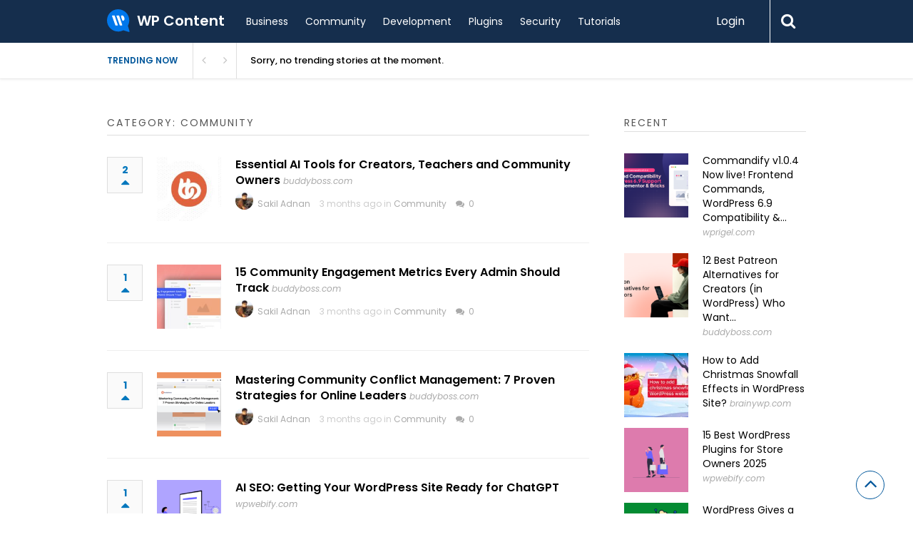

--- FILE ---
content_type: text/html; charset=UTF-8
request_url: https://wpcontent.io/articles/community/page/2/
body_size: 19688
content:

<!DOCTYPE html>
<html xmlns="http://www.w3.org/1999/xhtml" lang="en-US">
<head>
<meta http-equiv="Content-Type" content="text/html; charset=UTF-8" />
<meta name="viewport" content="width=device-width, initial-scale=1.0, maximum-scale=1.0, user-scalable=0">
		<!-- Chrome, Firefox OS and Opera -->
		<meta name="theme-color" content="#152e4d">
		<!-- Windows Phone -->
		<meta name="msapplication-navbutton-color" content="#152e4d">
		<!-- iOS Safari -->
		<meta name="apple-mobile-web-app-capable" content="yes">
		<meta name="apple-mobile-web-app-status-bar-style" content="black-translucent">
<link rel="pingback" href="https://wpcontent.io/wp/xmlrpc.php" />

		<style type="text/css">
			#main-header nav#main-menu.site-navigation ul li.current-menu-item > a,
			#main-header nav#main-menu.site-navigation ul li.current-menu-ancestor > a {
				color: #aedaff !important;
			}

			#featured-slider .owl-item span.category a {
				color: #152e4d !important;
			}
		</style>
                        <script>
                            /* You can add more configuration options to webfontloader by previously defining the WebFontConfig with your options */
                            if ( typeof WebFontConfig === "undefined" ) {
                                WebFontConfig = new Object();
                            }
                            WebFontConfig['google'] = {families: ['Poppins:100,200,300,400,500,600,700,800,900,100italic,200italic,300italic,400italic,500italic,600italic,700italic,800italic,900italic']};

                            (function() {
                                var wf = document.createElement( 'script' );
                                wf.src = 'https://ajax.googleapis.com/ajax/libs/webfont/1.5.3/webfont.js';
                                wf.type = 'text/javascript';
                                wf.async = 'true';
                                var s = document.getElementsByTagName( 'script' )[0];
                                s.parentNode.insertBefore( wf, s );
                            })();
                        </script>
                        <meta name='robots' content='max-image-preview:large' />

	<!-- This site is optimized with the Yoast SEO Premium plugin v14.7 - https://yoast.com/wordpress/plugins/seo/ -->
	<title>Community Archives - Page 2 of 71 - WP Content</title>
	<meta name="robots" content="index, follow" />
	<meta name="googlebot" content="index, follow, max-snippet:-1, max-image-preview:large, max-video-preview:-1" />
	<meta name="bingbot" content="index, follow, max-snippet:-1, max-image-preview:large, max-video-preview:-1" />
	<link rel="canonical" href="https://wpcontent.io/story-category/community/page/2/" />
	<link rel="prev" href="https://wpcontent.io/story-category/community/" />
	<link rel="next" href="https://wpcontent.io/story-category/community/page/3/" />
	<meta property="og:locale" content="en_US" />
	<meta property="og:type" content="article" />
	<meta property="og:title" content="Community Archives - Page 2 of 71 - WP Content" />
	<meta property="og:url" content="https://wpcontent.io/story-category/community/" />
	<meta property="og:site_name" content="WP Content" />
	<meta property="og:image" content="https://wpcontent.io/content/uploads/2025/10/19439-essential-ai-tools-for-creators-teachers-and-commu-og-buddyboss-general.jpg" />
	<meta name="twitter:card" content="summary_large_image" />
	<meta name="twitter:image" content="https://wpcontent.io/content/uploads/2025/10/19439-essential-ai-tools-for-creators-teachers-and-commu-og-buddyboss-general.jpg" />
	<meta name="twitter:site" content="@wpcontent_io" />
	<script type="application/ld+json" class="yoast-schema-graph">{"@context":"https://schema.org","@graph":[{"@type":"WebSite","@id":"https://wpcontent.io/#website","url":"https://wpcontent.io/","name":"WP Content","description":"WordPress news and articles from the WordPress community","potentialAction":[{"@type":"SearchAction","target":"https://wpcontent.io/?s={search_term_string}","query-input":"required name=search_term_string"}],"inLanguage":"en-US"},{"@type":"CollectionPage","@id":"https://wpcontent.io/story-category/community/page/2/#webpage","url":"https://wpcontent.io/story-category/community/page/2/","name":"Community Archives - Page 2 of 71 - WP Content","isPartOf":{"@id":"https://wpcontent.io/#website"},"inLanguage":"en-US"}]}</script>
	<!-- / Yoast SEO Premium plugin. -->


<link rel='dns-prefetch' href='//www.google.com' />
<link rel='dns-prefetch' href='//s.w.org' />
<link rel="alternate" type="application/rss+xml" title="WP Content &raquo; Feed" href="https://wpcontent.io/feed/" />
<link rel="alternate" type="application/rss+xml" title="WP Content &raquo; Comments Feed" href="https://wpcontent.io/comments/feed/" />
<link rel="alternate" type="application/rss+xml" title="WP Content &raquo; Community Article Category Feed" href="https://wpcontent.io/articles/community/feed/" />
		<!-- This site uses the Google Analytics by MonsterInsights plugin v7.18.0 - Using Analytics tracking - https://www.monsterinsights.com/ -->
							<script src="//www.googletagmanager.com/gtag/js?id=UA-34590409-22"  type="text/javascript" data-cfasync="false" async></script>
			<script type="text/javascript" data-cfasync="false">
				var mi_version = '7.18.0';
				var mi_track_user = true;
				var mi_no_track_reason = '';
				
								var disableStr = 'ga-disable-UA-34590409-22';

				/* Function to detect opted out users */
				function __gtagTrackerIsOptedOut() {
					return document.cookie.indexOf( disableStr + '=true' ) > - 1;
				}

				/* Disable tracking if the opt-out cookie exists. */
				if ( __gtagTrackerIsOptedOut() ) {
					window[disableStr] = true;
				}

				/* Opt-out function */
				function __gtagTrackerOptout() {
					document.cookie = disableStr + '=true; expires=Thu, 31 Dec 2099 23:59:59 UTC; path=/';
					window[disableStr] = true;
				}

				if ( 'undefined' === typeof gaOptout ) {
					function gaOptout() {
						__gtagTrackerOptout();
					}
				}
								window.dataLayer = window.dataLayer || [];
				if ( mi_track_user ) {
					function __gtagTracker() {dataLayer.push( arguments );}
					__gtagTracker( 'js', new Date() );
					__gtagTracker( 'set', {
						'developer_id.dZGIzZG' : true,
						                    });
					__gtagTracker( 'config', 'UA-34590409-22', {
						forceSSL:true,link_attribution:true,					} );
										window.gtag = __gtagTracker;										(
						function () {
							/* https://developers.google.com/analytics/devguides/collection/analyticsjs/ */
							/* ga and __gaTracker compatibility shim. */
							var noopfn = function () {
								return null;
							};
							var newtracker = function () {
								return new Tracker();
							};
							var Tracker = function () {
								return null;
							};
							var p = Tracker.prototype;
							p.get = noopfn;
							p.set = noopfn;
							p.send = function (){
								var args = Array.prototype.slice.call(arguments);
								args.unshift( 'send' );
								__gaTracker.apply(null, args);
							};
							var __gaTracker = function () {
								var len = arguments.length;
								if ( len === 0 ) {
									return;
								}
								var f = arguments[len - 1];
								if ( typeof f !== 'object' || f === null || typeof f.hitCallback !== 'function' ) {
									if ( 'send' === arguments[0] ) {
										var hitConverted, hitObject = false, action;
										if ( 'event' === arguments[1] ) {
											if ( 'undefined' !== typeof arguments[3] ) {
												hitObject = {
													'eventAction': arguments[3],
													'eventCategory': arguments[2],
													'eventLabel': arguments[4],
													'value': arguments[5] ? arguments[5] : 1,
												}
											}
										}
										if ( 'pageview' === arguments[1] ) {
											if ( 'undefined' !== typeof arguments[2] ) {
												hitObject = {
													'eventAction': 'page_view',
													'page_path' : arguments[2],
												}
											}
										}
										if ( typeof arguments[2] === 'object' ) {
											hitObject = arguments[2];
										}
										if ( typeof arguments[5] === 'object' ) {
											Object.assign( hitObject, arguments[5] );
										}
										if ( 'undefined' !== typeof arguments[1].hitType ) {
											hitObject = arguments[1];
											if ( 'pageview' === hitObject.hitType ) {
												hitObject.eventAction = 'page_view';
											}
										}
										if ( hitObject ) {
											action = 'timing' === arguments[1].hitType ? 'timing_complete' : hitObject.eventAction;
											hitConverted = mapArgs( hitObject );
											__gtagTracker( 'event', action, hitConverted );
										}
									}
									return;
								}

								function mapArgs( args ) {
									var arg, hit = {};
									var gaMap = {
										'eventCategory': 'event_category',
										'eventAction': 'event_action',
										'eventLabel': 'event_label',
										'eventValue': 'event_value',
										'nonInteraction': 'non_interaction',
										'timingCategory': 'event_category',
										'timingVar': 'name',
										'timingValue': 'value',
										'timingLabel': 'event_label',
										'page' : 'page_path',
										'location' : 'page_location',
										'title' : 'page_title',
									};
									for ( arg in args ) {
										if ( args.hasOwnProperty(arg) && gaMap.hasOwnProperty(arg) ) {
											hit[gaMap[arg]] = args[arg];
										} else {
											hit[arg] = args[arg];
										}
									}
									return hit;
								}

								try {
									f.hitCallback();
								} catch ( ex ) {
								}
							};
							__gaTracker.create = newtracker;
							__gaTracker.getByName = newtracker;
							__gaTracker.getAll = function () {
								return [];
							};
							__gaTracker.remove = noopfn;
							__gaTracker.loaded = true;
							window['__gaTracker'] = __gaTracker;
						}
					)();
									} else {
										console.log( "" );
					( function () {
							function __gtagTracker() {
								return null;
							}
							window['__gtagTracker'] = __gtagTracker;
							window['gtag'] = __gtagTracker;
					} )();
									}
			</script>
				<!-- / Google Analytics by MonsterInsights -->
		<script type="text/javascript">
window._wpemojiSettings = {"baseUrl":"https:\/\/s.w.org\/images\/core\/emoji\/13.1.0\/72x72\/","ext":".png","svgUrl":"https:\/\/s.w.org\/images\/core\/emoji\/13.1.0\/svg\/","svgExt":".svg","source":{"concatemoji":"https:\/\/wpcontent.io\/wp\/wp-includes\/js\/wp-emoji-release.min.js?ver=5.9.3"}};
/*! This file is auto-generated */
!function(e,a,t){var n,r,o,i=a.createElement("canvas"),p=i.getContext&&i.getContext("2d");function s(e,t){var a=String.fromCharCode;p.clearRect(0,0,i.width,i.height),p.fillText(a.apply(this,e),0,0);e=i.toDataURL();return p.clearRect(0,0,i.width,i.height),p.fillText(a.apply(this,t),0,0),e===i.toDataURL()}function c(e){var t=a.createElement("script");t.src=e,t.defer=t.type="text/javascript",a.getElementsByTagName("head")[0].appendChild(t)}for(o=Array("flag","emoji"),t.supports={everything:!0,everythingExceptFlag:!0},r=0;r<o.length;r++)t.supports[o[r]]=function(e){if(!p||!p.fillText)return!1;switch(p.textBaseline="top",p.font="600 32px Arial",e){case"flag":return s([127987,65039,8205,9895,65039],[127987,65039,8203,9895,65039])?!1:!s([55356,56826,55356,56819],[55356,56826,8203,55356,56819])&&!s([55356,57332,56128,56423,56128,56418,56128,56421,56128,56430,56128,56423,56128,56447],[55356,57332,8203,56128,56423,8203,56128,56418,8203,56128,56421,8203,56128,56430,8203,56128,56423,8203,56128,56447]);case"emoji":return!s([10084,65039,8205,55357,56613],[10084,65039,8203,55357,56613])}return!1}(o[r]),t.supports.everything=t.supports.everything&&t.supports[o[r]],"flag"!==o[r]&&(t.supports.everythingExceptFlag=t.supports.everythingExceptFlag&&t.supports[o[r]]);t.supports.everythingExceptFlag=t.supports.everythingExceptFlag&&!t.supports.flag,t.DOMReady=!1,t.readyCallback=function(){t.DOMReady=!0},t.supports.everything||(n=function(){t.readyCallback()},a.addEventListener?(a.addEventListener("DOMContentLoaded",n,!1),e.addEventListener("load",n,!1)):(e.attachEvent("onload",n),a.attachEvent("onreadystatechange",function(){"complete"===a.readyState&&t.readyCallback()})),(n=t.source||{}).concatemoji?c(n.concatemoji):n.wpemoji&&n.twemoji&&(c(n.twemoji),c(n.wpemoji)))}(window,document,window._wpemojiSettings);
</script>
<style type="text/css">
img.wp-smiley,
img.emoji {
	display: inline !important;
	border: none !important;
	box-shadow: none !important;
	height: 1em !important;
	width: 1em !important;
	margin: 0 0.07em !important;
	vertical-align: -0.1em !important;
	background: none !important;
	padding: 0 !important;
}
</style>
	<link rel='stylesheet' id='wp-block-library-css'  href='https://wpcontent.io/wp/wp-includes/css/dist/block-library/style.min.css?ver=5.9.3' type='text/css' media='all' />
<style id='global-styles-inline-css' type='text/css'>
body{--wp--preset--color--black: #000000;--wp--preset--color--cyan-bluish-gray: #abb8c3;--wp--preset--color--white: #ffffff;--wp--preset--color--pale-pink: #f78da7;--wp--preset--color--vivid-red: #cf2e2e;--wp--preset--color--luminous-vivid-orange: #ff6900;--wp--preset--color--luminous-vivid-amber: #fcb900;--wp--preset--color--light-green-cyan: #7bdcb5;--wp--preset--color--vivid-green-cyan: #00d084;--wp--preset--color--pale-cyan-blue: #8ed1fc;--wp--preset--color--vivid-cyan-blue: #0693e3;--wp--preset--color--vivid-purple: #9b51e0;--wp--preset--gradient--vivid-cyan-blue-to-vivid-purple: linear-gradient(135deg,rgba(6,147,227,1) 0%,rgb(155,81,224) 100%);--wp--preset--gradient--light-green-cyan-to-vivid-green-cyan: linear-gradient(135deg,rgb(122,220,180) 0%,rgb(0,208,130) 100%);--wp--preset--gradient--luminous-vivid-amber-to-luminous-vivid-orange: linear-gradient(135deg,rgba(252,185,0,1) 0%,rgba(255,105,0,1) 100%);--wp--preset--gradient--luminous-vivid-orange-to-vivid-red: linear-gradient(135deg,rgba(255,105,0,1) 0%,rgb(207,46,46) 100%);--wp--preset--gradient--very-light-gray-to-cyan-bluish-gray: linear-gradient(135deg,rgb(238,238,238) 0%,rgb(169,184,195) 100%);--wp--preset--gradient--cool-to-warm-spectrum: linear-gradient(135deg,rgb(74,234,220) 0%,rgb(151,120,209) 20%,rgb(207,42,186) 40%,rgb(238,44,130) 60%,rgb(251,105,98) 80%,rgb(254,248,76) 100%);--wp--preset--gradient--blush-light-purple: linear-gradient(135deg,rgb(255,206,236) 0%,rgb(152,150,240) 100%);--wp--preset--gradient--blush-bordeaux: linear-gradient(135deg,rgb(254,205,165) 0%,rgb(254,45,45) 50%,rgb(107,0,62) 100%);--wp--preset--gradient--luminous-dusk: linear-gradient(135deg,rgb(255,203,112) 0%,rgb(199,81,192) 50%,rgb(65,88,208) 100%);--wp--preset--gradient--pale-ocean: linear-gradient(135deg,rgb(255,245,203) 0%,rgb(182,227,212) 50%,rgb(51,167,181) 100%);--wp--preset--gradient--electric-grass: linear-gradient(135deg,rgb(202,248,128) 0%,rgb(113,206,126) 100%);--wp--preset--gradient--midnight: linear-gradient(135deg,rgb(2,3,129) 0%,rgb(40,116,252) 100%);--wp--preset--duotone--dark-grayscale: url('#wp-duotone-dark-grayscale');--wp--preset--duotone--grayscale: url('#wp-duotone-grayscale');--wp--preset--duotone--purple-yellow: url('#wp-duotone-purple-yellow');--wp--preset--duotone--blue-red: url('#wp-duotone-blue-red');--wp--preset--duotone--midnight: url('#wp-duotone-midnight');--wp--preset--duotone--magenta-yellow: url('#wp-duotone-magenta-yellow');--wp--preset--duotone--purple-green: url('#wp-duotone-purple-green');--wp--preset--duotone--blue-orange: url('#wp-duotone-blue-orange');--wp--preset--font-size--small: 13px;--wp--preset--font-size--medium: 20px;--wp--preset--font-size--large: 36px;--wp--preset--font-size--x-large: 42px;}.has-black-color{color: var(--wp--preset--color--black) !important;}.has-cyan-bluish-gray-color{color: var(--wp--preset--color--cyan-bluish-gray) !important;}.has-white-color{color: var(--wp--preset--color--white) !important;}.has-pale-pink-color{color: var(--wp--preset--color--pale-pink) !important;}.has-vivid-red-color{color: var(--wp--preset--color--vivid-red) !important;}.has-luminous-vivid-orange-color{color: var(--wp--preset--color--luminous-vivid-orange) !important;}.has-luminous-vivid-amber-color{color: var(--wp--preset--color--luminous-vivid-amber) !important;}.has-light-green-cyan-color{color: var(--wp--preset--color--light-green-cyan) !important;}.has-vivid-green-cyan-color{color: var(--wp--preset--color--vivid-green-cyan) !important;}.has-pale-cyan-blue-color{color: var(--wp--preset--color--pale-cyan-blue) !important;}.has-vivid-cyan-blue-color{color: var(--wp--preset--color--vivid-cyan-blue) !important;}.has-vivid-purple-color{color: var(--wp--preset--color--vivid-purple) !important;}.has-black-background-color{background-color: var(--wp--preset--color--black) !important;}.has-cyan-bluish-gray-background-color{background-color: var(--wp--preset--color--cyan-bluish-gray) !important;}.has-white-background-color{background-color: var(--wp--preset--color--white) !important;}.has-pale-pink-background-color{background-color: var(--wp--preset--color--pale-pink) !important;}.has-vivid-red-background-color{background-color: var(--wp--preset--color--vivid-red) !important;}.has-luminous-vivid-orange-background-color{background-color: var(--wp--preset--color--luminous-vivid-orange) !important;}.has-luminous-vivid-amber-background-color{background-color: var(--wp--preset--color--luminous-vivid-amber) !important;}.has-light-green-cyan-background-color{background-color: var(--wp--preset--color--light-green-cyan) !important;}.has-vivid-green-cyan-background-color{background-color: var(--wp--preset--color--vivid-green-cyan) !important;}.has-pale-cyan-blue-background-color{background-color: var(--wp--preset--color--pale-cyan-blue) !important;}.has-vivid-cyan-blue-background-color{background-color: var(--wp--preset--color--vivid-cyan-blue) !important;}.has-vivid-purple-background-color{background-color: var(--wp--preset--color--vivid-purple) !important;}.has-black-border-color{border-color: var(--wp--preset--color--black) !important;}.has-cyan-bluish-gray-border-color{border-color: var(--wp--preset--color--cyan-bluish-gray) !important;}.has-white-border-color{border-color: var(--wp--preset--color--white) !important;}.has-pale-pink-border-color{border-color: var(--wp--preset--color--pale-pink) !important;}.has-vivid-red-border-color{border-color: var(--wp--preset--color--vivid-red) !important;}.has-luminous-vivid-orange-border-color{border-color: var(--wp--preset--color--luminous-vivid-orange) !important;}.has-luminous-vivid-amber-border-color{border-color: var(--wp--preset--color--luminous-vivid-amber) !important;}.has-light-green-cyan-border-color{border-color: var(--wp--preset--color--light-green-cyan) !important;}.has-vivid-green-cyan-border-color{border-color: var(--wp--preset--color--vivid-green-cyan) !important;}.has-pale-cyan-blue-border-color{border-color: var(--wp--preset--color--pale-cyan-blue) !important;}.has-vivid-cyan-blue-border-color{border-color: var(--wp--preset--color--vivid-cyan-blue) !important;}.has-vivid-purple-border-color{border-color: var(--wp--preset--color--vivid-purple) !important;}.has-vivid-cyan-blue-to-vivid-purple-gradient-background{background: var(--wp--preset--gradient--vivid-cyan-blue-to-vivid-purple) !important;}.has-light-green-cyan-to-vivid-green-cyan-gradient-background{background: var(--wp--preset--gradient--light-green-cyan-to-vivid-green-cyan) !important;}.has-luminous-vivid-amber-to-luminous-vivid-orange-gradient-background{background: var(--wp--preset--gradient--luminous-vivid-amber-to-luminous-vivid-orange) !important;}.has-luminous-vivid-orange-to-vivid-red-gradient-background{background: var(--wp--preset--gradient--luminous-vivid-orange-to-vivid-red) !important;}.has-very-light-gray-to-cyan-bluish-gray-gradient-background{background: var(--wp--preset--gradient--very-light-gray-to-cyan-bluish-gray) !important;}.has-cool-to-warm-spectrum-gradient-background{background: var(--wp--preset--gradient--cool-to-warm-spectrum) !important;}.has-blush-light-purple-gradient-background{background: var(--wp--preset--gradient--blush-light-purple) !important;}.has-blush-bordeaux-gradient-background{background: var(--wp--preset--gradient--blush-bordeaux) !important;}.has-luminous-dusk-gradient-background{background: var(--wp--preset--gradient--luminous-dusk) !important;}.has-pale-ocean-gradient-background{background: var(--wp--preset--gradient--pale-ocean) !important;}.has-electric-grass-gradient-background{background: var(--wp--preset--gradient--electric-grass) !important;}.has-midnight-gradient-background{background: var(--wp--preset--gradient--midnight) !important;}.has-small-font-size{font-size: var(--wp--preset--font-size--small) !important;}.has-medium-font-size{font-size: var(--wp--preset--font-size--medium) !important;}.has-large-font-size{font-size: var(--wp--preset--font-size--large) !important;}.has-x-large-font-size{font-size: var(--wp--preset--font-size--x-large) !important;}
</style>
<link rel='stylesheet' id='wpcontent-style-css'  href='https://wpcontent.io/assets/css/site.css?ver=1607257680' type='text/css' media='all' />
<link rel='stylesheet' id='better-recent-comments-css'  href='https://wpcontent.io/content/plugins/better-recent-comments/assets/css/better-recent-comments.min.css?ver=5.9.3' type='text/css' media='all' />
<link rel='stylesheet' id='contact-form-7-css'  href='https://wpcontent.io/content/plugins/contact-form-7/includes/css/styles.css?ver=5.4.2' type='text/css' media='all' />
<link rel='stylesheet' id='upvote-plugin-css'  href='https://wpcontent.io/content/plugins/upvote-plugin/public/css/upvote-plugin-public.css?ver=1.0.0' type='text/css' media='all' />
<link rel='stylesheet' id='upvote-iCheckcss-css'  href='https://wpcontent.io/content/plugins/upvote-plugin/public/css/skins/all.css?ver=5.9.3' type='text/css' media='all' />
<link rel='stylesheet' id='upvote-tagsinputcss-css'  href='https://wpcontent.io/content/plugins/upvote-plugin/public/css/jquery.tagsinput.min.css?ver=5.9.3' type='text/css' media='all' />
<link rel='stylesheet' id='wp-pagenavi-css'  href='https://wpcontent.io/content/plugins/wp-pagenavi/pagenavi-css.css?ver=2.70' type='text/css' media='all' />
<link rel='stylesheet' id='upvote-reset-css'  href='https://wpcontent.io/content/themes/upvote/css/reset.css?ver=5.9.3' type='text/css' media='all' />
<link rel='stylesheet' id='fontawesome-css'  href='https://wpcontent.io/content/themes/upvote/fonts/fontawesome/css/style.css?ver=5.9.3' type='text/css' media='all' />
<link rel='stylesheet' id='slicknav-css'  href='https://wpcontent.io/content/themes/upvote/css/slicknav.css?ver=5.9.3' type='text/css' media='all' />
<link rel='stylesheet' id='owlcarousel-css'  href='https://wpcontent.io/content/themes/upvote/css/owl.carousel.css?ver=5.9.3' type='text/css' media='all' />
<link rel='stylesheet' id='upvote-style-css'  href='https://wpcontent.io/content/themes/upvote/style.css?ver=5.9.3' type='text/css' media='all' />
<link rel='stylesheet' id='upvote-responsive-css'  href='https://wpcontent.io/content/themes/upvote/css/responsive.css?ver=5.9.3' type='text/css' media='all' />
<link rel='stylesheet' id='upvote-custom-css'  href='https://wpcontent.io/content/themes/upvote/custom.css?ver=5.9.3' type='text/css' media='screen' />
<script type='text/javascript' id='monsterinsights-frontend-script-js-extra'>
/* <![CDATA[ */
var monsterinsights_frontend = {"js_events_tracking":"true","download_extensions":"doc,pdf,ppt,zip,xls,docx,pptx,xlsx","inbound_paths":"[{\"path\":\"\\\/go\\\/\",\"label\":\"affiliate\"},{\"path\":\"\\\/recommend\\\/\",\"label\":\"affiliate\"}]","home_url":"https:\/\/wpcontent.io","hash_tracking":"false","ua":"UA-34590409-22"};
/* ]]> */
</script>
<script type='text/javascript' src='https://wpcontent.io/content/plugins/google-analytics-for-wordpress/assets/js/frontend-gtag.js?ver=7.18.0' id='monsterinsights-frontend-script-js'></script>
<script type='text/javascript' src='https://wpcontent.io/wp/wp-includes/js/jquery/jquery.min.js?ver=3.6.0' id='jquery-core-js'></script>
<script type='text/javascript' src='https://wpcontent.io/wp/wp-includes/js/jquery/jquery-migrate.min.js?ver=3.3.2' id='jquery-migrate-js'></script>
<script type='text/javascript' id='wpcontent-app-js-extra'>
/* <![CDATA[ */
var wpcontent = {"ajaxurl":"https:\/\/wpcontent.io\/wp\/wp-admin\/admin-ajax.php"};
/* ]]> */
</script>
<script type='text/javascript' src='https://wpcontent.io/assets/js/site.js?ver=1607257680' id='wpcontent-app-js'></script>
<script type='text/javascript' src='https://wpcontent.io/content/plugins/upvote-plugin/public/js/upvote-plugin-public.js?ver=1.0.0' id='upvote-plugin-js'></script>
<script type='text/javascript' src='https://wpcontent.io/content/plugins/upvote-plugin/public/js/jquery.tagsinput.min.js?ver=1.0.0' id='upvote-tagsinput-js'></script>
<link rel="https://api.w.org/" href="https://wpcontent.io/wp-json/" /><link rel="EditURI" type="application/rsd+xml" title="RSD" href="https://wpcontent.io/wp/xmlrpc.php?rsd" />
<link rel="wlwmanifest" type="application/wlwmanifest+xml" href="https://wpcontent.io/wp/wp-includes/wlwmanifest.xml" /> 
<meta name="generator" content="WordPress 5.9.3" />
<link rel="icon" href="https://wpcontent.io/content/uploads/2020/07/cropped-site-logo-32x32.png" sizes="32x32" />
<link rel="icon" href="https://wpcontent.io/content/uploads/2020/07/cropped-site-logo-192x192.png" sizes="192x192" />
<link rel="apple-touch-icon" href="https://wpcontent.io/content/uploads/2020/07/cropped-site-logo-180x180.png" />
<meta name="msapplication-TileImage" content="https://wpcontent.io/content/uploads/2020/07/cropped-site-logo-270x270.png" />
<style type="text/css" title="dynamic-css" class="options-output">#logo .site-title{font-family:Poppins;font-weight:600;font-style:normal;color:#fff;font-size:25px;opacity: 1;visibility: visible;-webkit-transition: opacity 0.24s ease-in-out;-moz-transition: opacity 0.24s ease-in-out;transition: opacity 0.24s ease-in-out;}.wf-loading #logo .site-title{opacity: 0;}.ie.wf-loading #logo .site-title{visibility: hidden;}body{font-family:Poppins;line-height:24px;font-weight:400;font-style:normal;color:#888888;font-size:14px;opacity: 1;visibility: visible;-webkit-transition: opacity 0.24s ease-in-out;-moz-transition: opacity 0.24s ease-in-out;transition: opacity 0.24s ease-in-out;}.wf-loading body{opacity: 0;}.ie.wf-loading body{visibility: hidden;}#main-header .site-navigation ul li a{font-family:Poppins;font-weight:400;font-style:normal;color:#555;font-size:15px;opacity: 1;visibility: visible;-webkit-transition: opacity 0.24s ease-in-out;-moz-transition: opacity 0.24s ease-in-out;transition: opacity 0.24s ease-in-out;}.wf-loading #main-header .site-navigation ul li a{opacity: 0;}.ie.wf-loading #main-header .site-navigation ul li a{visibility: hidden;}#main-header .site-navigation ul.sub-menu li a,ul.account-menu li a,#main-header nav#user-menu ul li a{font-family:Poppins;font-weight:400;font-style:normal;color:#555;font-size:14px;opacity: 1;visibility: visible;-webkit-transition: opacity 0.24s ease-in-out;-moz-transition: opacity 0.24s ease-in-out;transition: opacity 0.24s ease-in-out;}.wf-loading #main-header .site-navigation ul.sub-menu li a,.wf-loading ul.account-menu li a,.wf-loading #main-header nav#user-menu ul li a{opacity: 0;}.ie.wf-loading #main-header .site-navigation ul.sub-menu li a,.ie.wf-loading ul.account-menu li a,.ie.wf-loading #main-header nav#user-menu ul li a{visibility: hidden;}article.hentry .detail h3.post-title{font-family:Poppins;line-height:22px;font-weight:600;font-style:normal;color:#000000;font-size:16px;opacity: 1;visibility: visible;-webkit-transition: opacity 0.24s ease-in-out;-moz-transition: opacity 0.24s ease-in-out;transition: opacity 0.24s ease-in-out;}.wf-loading article.hentry .detail h3.post-title{opacity: 0;}.ie.wf-loading article.hentry .detail h3.post-title{visibility: hidden;}article.hentry .post-title .domain,#sidebar .widget .domain{font-family:Poppins;font-weight:400;font-style:italic;color:#aaa;font-size:12px;opacity: 1;visibility: visible;-webkit-transition: opacity 0.24s ease-in-out;-moz-transition: opacity 0.24s ease-in-out;transition: opacity 0.24s ease-in-out;}.wf-loading article.hentry .post-title .domain,.wf-loading #sidebar .widget .domain{opacity: 0;}.ie.wf-loading article.hentry .post-title .domain,.ie.wf-loading #sidebar .widget .domain{visibility: hidden;}.entrymeta{font-family:Poppins;font-weight:400;color:#ccc;font-size:12px;opacity: 1;visibility: visible;-webkit-transition: opacity 0.24s ease-in-out;-moz-transition: opacity 0.24s ease-in-out;transition: opacity 0.24s ease-in-out;}.wf-loading .entrymeta{opacity: 0;}.ie.wf-loading .entrymeta{visibility: hidden;}article.hentry .entry-content .tags{font-family:Poppins;font-weight:400;color:#656565;font-size:14px;opacity: 1;visibility: visible;-webkit-transition: opacity 0.24s ease-in-out;-moz-transition: opacity 0.24s ease-in-out;transition: opacity 0.24s ease-in-out;}.wf-loading article.hentry .entry-content .tags{opacity: 0;}.ie.wf-loading article.hentry .entry-content .tags{visibility: hidden;}h4.widget-title{font-family:Poppins;text-transform:uppercase;letter-spacing:2px;font-weight:400;font-style:normal;color:#555555;font-size:14px;opacity: 1;visibility: visible;-webkit-transition: opacity 0.24s ease-in-out;-moz-transition: opacity 0.24s ease-in-out;transition: opacity 0.24s ease-in-out;}.wf-loading h4.widget-title{opacity: 0;}.ie.wf-loading h4.widget-title{visibility: hidden;}#sidebar .widget .post-title,#colofon .widget .post-title, .recent-widget li h3{font-family:Poppins;line-height:20px;font-weight:400;font-style:normal;color:#000000;font-size:14px;opacity: 1;visibility: visible;-webkit-transition: opacity 0.24s ease-in-out;-moz-transition: opacity 0.24s ease-in-out;transition: opacity 0.24s ease-in-out;}.wf-loading #sidebar .widget .post-title,.wf-loading #colofon .widget .post-title,.wf-loading  .recent-widget li h3{opacity: 0;}.ie.wf-loading #sidebar .widget .post-title,.ie.wf-loading #colofon .widget .post-title,.ie.wf-loading  .recent-widget li h3{visibility: hidden;}#comment-widget .comments-list .comment-detail{font-family:Poppins;line-height:26px;font-weight:400;font-style:normal;color:#656565;font-size:14px;opacity: 1;visibility: visible;-webkit-transition: opacity 0.24s ease-in-out;-moz-transition: opacity 0.24s ease-in-out;transition: opacity 0.24s ease-in-out;}.wf-loading #comment-widget .comments-list .comment-detail{opacity: 0;}.ie.wf-loading #comment-widget .comments-list .comment-detail{visibility: hidden;}.comment-header .entrymeta{font-family:Poppins;line-height:12px;font-weight:400;color:#656565;font-size:12px;opacity: 1;visibility: visible;-webkit-transition: opacity 0.24s ease-in-out;-moz-transition: opacity 0.24s ease-in-out;transition: opacity 0.24s ease-in-out;}.wf-loading .comment-header .entrymeta{opacity: 0;}.ie.wf-loading .comment-header .entrymeta{visibility: hidden;}#footer-logo .site-title{font-family:Poppins;font-weight:600;font-style:normal;color:#fff;font-size:25px;opacity: 1;visibility: visible;-webkit-transition: opacity 0.24s ease-in-out;-moz-transition: opacity 0.24s ease-in-out;transition: opacity 0.24s ease-in-out;}.wf-loading #footer-logo .site-title{opacity: 0;}.ie.wf-loading #footer-logo .site-title{visibility: hidden;}#colofon #footer-menu ul li a{font-family:Poppins;font-weight:400;font-style:normal;color:#000;font-size:14px;opacity: 1;visibility: visible;-webkit-transition: opacity 0.24s ease-in-out;-moz-transition: opacity 0.24s ease-in-out;transition: opacity 0.24s ease-in-out;}.wf-loading #colofon #footer-menu ul li a{opacity: 0;}.ie.wf-loading #colofon #footer-menu ul li a{visibility: hidden;}#maincontent h1.page-title{font-family:Poppins;line-height:30px;font-weight:600;font-style:normal;color:#212121;font-size:25px;opacity: 1;visibility: visible;-webkit-transition: opacity 0.24s ease-in-out;-moz-transition: opacity 0.24s ease-in-out;transition: opacity 0.24s ease-in-out;}.wf-loading #maincontent h1.page-title{opacity: 0;}.ie.wf-loading #maincontent h1.page-title{visibility: hidden;}article.hentry .entry-content h1{font-family:Poppins;font-weight:400;font-style:normal;color:#000;font-size:40px;opacity: 1;visibility: visible;-webkit-transition: opacity 0.24s ease-in-out;-moz-transition: opacity 0.24s ease-in-out;transition: opacity 0.24s ease-in-out;}.wf-loading article.hentry .entry-content h1{opacity: 0;}.ie.wf-loading article.hentry .entry-content h1{visibility: hidden;}article.hentry .entry-content h2{font-family:Poppins;font-weight:400;font-style:normal;color:#000;font-size:32px;opacity: 1;visibility: visible;-webkit-transition: opacity 0.24s ease-in-out;-moz-transition: opacity 0.24s ease-in-out;transition: opacity 0.24s ease-in-out;}.wf-loading article.hentry .entry-content h2{opacity: 0;}.ie.wf-loading article.hentry .entry-content h2{visibility: hidden;}article.hentry .entry-content h3{font-family:Poppins;font-weight:400;font-style:normal;color:#000;font-size:30px;opacity: 1;visibility: visible;-webkit-transition: opacity 0.24s ease-in-out;-moz-transition: opacity 0.24s ease-in-out;transition: opacity 0.24s ease-in-out;}.wf-loading article.hentry .entry-content h3{opacity: 0;}.ie.wf-loading article.hentry .entry-content h3{visibility: hidden;}article.hentry .entry-content h5{font-family:Poppins;font-weight:400;font-style:normal;color:#000;font-size:16px;opacity: 1;visibility: visible;-webkit-transition: opacity 0.24s ease-in-out;-moz-transition: opacity 0.24s ease-in-out;transition: opacity 0.24s ease-in-out;}.wf-loading article.hentry .entry-content h5{opacity: 0;}.ie.wf-loading article.hentry .entry-content h5{visibility: hidden;}article.hentry .entry-content h6{font-family:Poppins;font-weight:400;font-style:normal;color:#000;font-size:12px;opacity: 1;visibility: visible;-webkit-transition: opacity 0.24s ease-in-out;-moz-transition: opacity 0.24s ease-in-out;transition: opacity 0.24s ease-in-out;}.wf-loading article.hentry .entry-content h6{opacity: 0;}.ie.wf-loading article.hentry .entry-content h6{visibility: hidden;}body a{color:#000;}body a:hover{color:#ED9673;}#logo .site-title a{color:#fff;}#logo .site-title a:hover{color:#fff;}#main-header nav#main-menu.site-navigation ul li a,.search-form-trigger,.panel-trigger{color:#fff;}#main-header nav#main-menu.site-navigation ul li a:hover,.search-form-trigger:hover,.panel-trigger:hover{color:#aedaff;}#main-header nav#main-menu.site-navigation ul.sub-menu li a,#main-header nav#user-menu ul li a{color:#555;}#main-header nav#main-menu.site-navigation ul.sub-menu li a:hover,#main-header nav#user-menu ul li a:hover{color:#888;}article.hentry .post-title a{color:#000;}article.hentry .post-title a:hover{color:#ED9673;}article.hentry .domain a,#sidebar .widget .domain a{color:#aaa;}article.hentry .domain a:hover,#sidebar .widget .domain a:hover{color:#ED9673;}body .entrymeta span a{color:#cccccc;}body .entrymeta span a:hover{color:#aaaaaa;}#sidebar #submit-widget a,.form-submit input[type="submit"].submit{color:#fff;}#sidebar #submit-widget a:hover,.form-submit input[type="submit"].submit:hover{color:#fff;}article.hentry .entry-content .tags a{color:#656565;}article.hentry .entry-content .tags a:hover{color:#ED9673;}#sidebar .widget a{color:#000;}#sidebar .widget a:hover{color:#ED9673;}footer#colofon a{color:#000;}footer#colofon a:hover{color:#ED9673;}#footer-logo .site-title a{color:#fff;}#footer-logo .site-title a:hover{color:#fff;}#colofon #footer-menu ul li a{color:#777;}#colofon #footer-menu ul li a:hover{color:#999;}#main-header{background-color:#152e4d;}.search-form-trigger{border-left:1px solid #0277bd;}nav#main-menu.site-navigation ul li.menu-item-has-children ul.sub-menu li a:hover,.user-nav ul li a:hover{background-color:#e2f6f9;}input[type="submit"],.submit a.btn,#sidebar #submit-widget a,.form-submit input[type="submit"].submit{background-color:#0277bd;}input[type="submit"]:hover,.submit a.btn:hover,#sidebar #submit-widget a:hover,.form-submit input[type="submit"].submit:hover{background-color:#0288d1;}input[type="submit"]:hover,.submit a.btn:hover,#sidebar #submit-widget a:hover,.form-submit input[type="submit"].submit:hover{background-color:#0288d1;}#main-header nav#user-menu ul li.login a:hover{background-color:#43A047;}nav#user-menu.site-navigation > ul li a,ul.user-menu li a{background-color:#039be5;}nav#user-menu.site-navigation > ul li a:hover{background-color:#0288d1;}#footer-bottom{background-color:#fafafa;}</style></head>

<body class="archive paged tax-story_category term-community term-2 paged-2 homepage">
	<header id="masthead" class="site-header" role="banner">

		<div id="main-header">
			<div class="container clearfix">
						<div id="logo">
				<div class="box">
					<h2 class="site-title">
						<a href="https://wpcontent.io/">
							<img src="https://wpcontent.io/assets/img/logo.svg" alt="" />
							<span>WP Content</span>
						</a></h2>
				</div>
		</div>
		 
				
				<!-- START: Main Top Navigation -->
								<nav id="main-menu" class="site-navigation">
					<ul id="menu-header" class="main-menu"><li id="menu-item-98" class="menu-item menu-item-type-custom menu-item-object-custom menu-item-98"><a href="https://wpcontent.io/articles/business/">Business</a></li>
<li id="menu-item-95" class="menu-item menu-item-type-custom menu-item-object-custom menu-item-95"><a href="https://wpcontent.io/articles/community/">Community</a></li>
<li id="menu-item-94" class="menu-item menu-item-type-custom menu-item-object-custom menu-item-94"><a href="https://wpcontent.io/articles/development/">Development</a></li>
<li id="menu-item-96" class="menu-item menu-item-type-custom menu-item-object-custom menu-item-96"><a href="https://wpcontent.io/articles/plugins/">Plugins</a></li>
<li id="menu-item-100" class="menu-item menu-item-type-custom menu-item-object-custom menu-item-100"><a href="https://wpcontent.io/articles/security/">Security</a></li>
<li id="menu-item-97" class="menu-item menu-item-type-custom menu-item-object-custom menu-item-97"><a href="https://wpcontent.io/articles/tutorials/">Tutorials</a></li>
</ul>				</nav>
								<!-- END: Main Top Navigation -->
				
				<div class="panel-trigger"><i class="fa fa-bars"></i></div>
				<nav id="user-menu" class="site-navigation">
					<ul class="user-menu">
													<li class="login"><a href="#tab-login" class="btn btn-block open-popup">Login</a></li>
											</ul>

										<div class="search-form-trigger"><i class="fa fa-search"></i></div>
					<div class="auth-link">
						<a href="https://wpcontent.io/edit-profile/"><i class="fa fa-user"></i></a></div>
				</nav>
			</div>
						    <div id="trending-bar">
					<div class="container">
						<div id="trending-news">
							<div class="trending-label">Trending now</div>
							<div class="trending-slider">
							    <article class="hentry trending-news post-19439 story type-story status-publish format-standard has-post-thumbnail story_category-community">
										<h3><a href="#">Sorry, no trending stories at the moment.</a></h3>
								</article>
							</div>
						</div>
					</div>
				</div>
										</div>

		
<!-- Start : Search Form -->
<div id="search-widget" class="widget">
	<form class="block-form float-label search-form" method="get" action="https://wpcontent.io/">
		<div class="input-wrapper">
			<input type="text" name="s" value="" placeholder="Type and hit enter"/>
		</div>
		<button type="submit" class="btn search-btn" onclick="jQuery('#search-form').submit();">Search<i class="icon icon-magnifying-glass"></i></button>
	</form>
</div>
<!-- End : Search Form -->	</header>

	<div id="content">
		<div class="container clearfix">
					
<div id="maincontent">
	<div class="post-lists">
        <header class="section-title">
            <h4 class="widget-title">Category: Community</h4>
        </header>

		
<article id="post-19439" class="post hentry clearfix post-19439 story type-story status-publish format-standard has-post-thumbnail story_category-community">
		<div class="rankpoint">
		<div class="points">
			<a href="#tab-login" class="open-popup" data-post_id="19439" title="Vote">2<i id="icon-unlike" class="fa fa-caret-up"></i></a>		</div>
	</div>
	
	
	<div class="entrycontent clearfix">
					<div class="thumbnail">
									
								    		<a href="https://wpcontent.io/article/essential-ai-tools-for-creators-teachers-and-community-owners/" title="Essential AI Tools for Creators, Teachers and Community Owners" rel="nofollow">
			    		<img width="150" height="150" src="https://wpcontent.io/content/uploads/2025/10/19439-essential-ai-tools-for-creators-teachers-and-commu-og-buddyboss-general-150x150.jpg" class="attachment-thumbnail size-thumbnail wp-post-image" alt="Essential AI Tools for Creators, Teachers and Community Owners" title="Essential AI Tools for Creators, Teachers and Community Owners" />			    		</a>
		    									</div>
		
		
		<div class="detail">
			
		    				
				<h3 class="post-title">
								    		<a href="https://wpcontent.io/article/essential-ai-tools-for-creators-teachers-and-community-owners/" title="Essential AI Tools for Creators, Teachers and Community Owners">Essential AI Tools for Creators, Teachers and Community Owners</a>
				    	<span class="domain"><a href="https://www.buddyboss.com/blog/top-ai-tools-for-course-creators-community-owners/" rel="nofollow" target="_blank">buddyboss.com</a></span>
			    					</h3>
			
					<div class="entrymeta">
						<span class="avatar">
				<img alt='' src='https://secure.gravatar.com/avatar/93776a610d8c7f3dece12167218212c9?s=28&#038;d=mm&#038;r=g' srcset='https://secure.gravatar.com/avatar/93776a610d8c7f3dece12167218212c9?s=56&#038;d=mm&#038;r=g 2x' class='avatar avatar-28 photo' height='28' width='28' loading='lazy'/>				<a href="https://wpcontent.io/author/sakiladnan/">Sakil Adnan</a>
			</span>

			<span class="date">
				3 months ago				in <a href="https://wpcontent.io/articles/community/">Community</a>			</span>

			<span class="comments">
				<a href="https://wpcontent.io/article/essential-ai-tools-for-creators-teachers-and-community-owners/"><i class="fa fa-comments"></i></a>
				<a href="https://wpcontent.io/article/essential-ai-tools-for-creators-teachers-and-community-owners/">0</a>
			</span>
		</div>


			<div class="video-player" id="video-player-19439" style="display: none;">
				<div class="video-loader" id="video-loader-19439"></div>
				<div class="video-embed" id="video-embed-19439"></div>
			</div>
		</div>
	</div>
</article>
<article id="post-19437" class="post hentry clearfix post-19437 story type-story status-publish format-standard has-post-thumbnail story_category-community">
		<div class="rankpoint">
		<div class="points">
			<a href="#tab-login" class="open-popup" data-post_id="19437" title="Vote">1<i id="icon-unlike" class="fa fa-caret-up"></i></a>		</div>
	</div>
	
	
	<div class="entrycontent clearfix">
					<div class="thumbnail">
									
								    		<a href="https://wpcontent.io/article/15-community-engagement-metrics-every-admin-should-track/" title="15 Community Engagement Metrics Every Admin Should Track" rel="nofollow">
			    		<img width="150" height="150" src="https://wpcontent.io/content/uploads/2025/10/19437-15-community-engagement-metrics-every-admin-should-comm-metrics-150x150.jpg" class="attachment-thumbnail size-thumbnail wp-post-image" alt="15 Community Engagement Metrics Every Admin Should Track" loading="lazy" title="15 Community Engagement Metrics Every Admin Should Track" />			    		</a>
		    									</div>
		
		
		<div class="detail">
			
		    				
				<h3 class="post-title">
								    		<a href="https://wpcontent.io/article/15-community-engagement-metrics-every-admin-should-track/" title="15 Community Engagement Metrics Every Admin Should Track">15 Community Engagement Metrics Every Admin Should Track</a>
				    	<span class="domain"><a href="https://www.buddyboss.com/blog/community-engagement-metrics-you-should-track/" rel="nofollow" target="_blank">buddyboss.com</a></span>
			    					</h3>
			
					<div class="entrymeta">
						<span class="avatar">
				<img alt='' src='https://secure.gravatar.com/avatar/93776a610d8c7f3dece12167218212c9?s=28&#038;d=mm&#038;r=g' srcset='https://secure.gravatar.com/avatar/93776a610d8c7f3dece12167218212c9?s=56&#038;d=mm&#038;r=g 2x' class='avatar avatar-28 photo' height='28' width='28' loading='lazy'/>				<a href="https://wpcontent.io/author/sakiladnan/">Sakil Adnan</a>
			</span>

			<span class="date">
				3 months ago				in <a href="https://wpcontent.io/articles/community/">Community</a>			</span>

			<span class="comments">
				<a href="https://wpcontent.io/article/15-community-engagement-metrics-every-admin-should-track/"><i class="fa fa-comments"></i></a>
				<a href="https://wpcontent.io/article/15-community-engagement-metrics-every-admin-should-track/">0</a>
			</span>
		</div>


			<div class="video-player" id="video-player-19437" style="display: none;">
				<div class="video-loader" id="video-loader-19437"></div>
				<div class="video-embed" id="video-embed-19437"></div>
			</div>
		</div>
	</div>
</article>
<article id="post-19435" class="post hentry clearfix post-19435 story type-story status-publish format-standard has-post-thumbnail story_category-community">
		<div class="rankpoint">
		<div class="points">
			<a href="#tab-login" class="open-popup" data-post_id="19435" title="Vote">1<i id="icon-unlike" class="fa fa-caret-up"></i></a>		</div>
	</div>
	
	
	<div class="entrycontent clearfix">
					<div class="thumbnail">
									
								    		<a href="https://wpcontent.io/article/mastering-community-conflict-management-7-proven-strategies-for-online-leaders/" title="Mastering Community Conflict Management: 7 Proven Strategies for Online Leaders" rel="nofollow">
			    		<img width="150" height="150" src="https://wpcontent.io/content/uploads/2025/10/19435-mastering-community-conflict-management-7-proven-s-mastering-community-conflict-150x150.png" class="attachment-thumbnail size-thumbnail wp-post-image" alt="Mastering Community Conflict Management: 7 Proven Strategies for Online Leaders" loading="lazy" title="Mastering Community Conflict Management: 7 Proven Strategies for Online Leaders" />			    		</a>
		    									</div>
		
		
		<div class="detail">
			
		    				
				<h3 class="post-title">
								    		<a href="https://wpcontent.io/article/mastering-community-conflict-management-7-proven-strategies-for-online-leaders/" title="Mastering Community Conflict Management: 7 Proven Strategies for Online Leaders">Mastering Community Conflict Management: 7 Proven Strategies for Online Leaders</a>
				    	<span class="domain"><a href="https://www.buddyboss.com/blog/mastering-community-conflict-management/" rel="nofollow" target="_blank">buddyboss.com</a></span>
			    					</h3>
			
					<div class="entrymeta">
						<span class="avatar">
				<img alt='' src='https://secure.gravatar.com/avatar/93776a610d8c7f3dece12167218212c9?s=28&#038;d=mm&#038;r=g' srcset='https://secure.gravatar.com/avatar/93776a610d8c7f3dece12167218212c9?s=56&#038;d=mm&#038;r=g 2x' class='avatar avatar-28 photo' height='28' width='28' loading='lazy'/>				<a href="https://wpcontent.io/author/sakiladnan/">Sakil Adnan</a>
			</span>

			<span class="date">
				3 months ago				in <a href="https://wpcontent.io/articles/community/">Community</a>			</span>

			<span class="comments">
				<a href="https://wpcontent.io/article/mastering-community-conflict-management-7-proven-strategies-for-online-leaders/"><i class="fa fa-comments"></i></a>
				<a href="https://wpcontent.io/article/mastering-community-conflict-management-7-proven-strategies-for-online-leaders/">0</a>
			</span>
		</div>


			<div class="video-player" id="video-player-19435" style="display: none;">
				<div class="video-loader" id="video-loader-19435"></div>
				<div class="video-embed" id="video-embed-19435"></div>
			</div>
		</div>
	</div>
</article>
<article id="post-19424" class="post hentry clearfix post-19424 story type-story status-publish format-standard has-post-thumbnail story_category-community">
		<div class="rankpoint">
		<div class="points">
			<a href="#tab-login" class="open-popup" data-post_id="19424" title="Vote">1<i id="icon-unlike" class="fa fa-caret-up"></i></a>		</div>
	</div>
	
	
	<div class="entrycontent clearfix">
					<div class="thumbnail">
									
								    		<a href="https://wpcontent.io/article/ai-seo-getting-your-wordpress-site-ready-for-chatgpt/" title="AI SEO: Getting Your WordPress Site Ready for ChatGPT" rel="nofollow">
			    		<img width="150" height="150" src="https://wpcontent.io/content/uploads/2025/10/19424-ai-seo-getting-your-wordpress-site-ready-for-chatg-ai-seo-feat-150x150.png" class="attachment-thumbnail size-thumbnail wp-post-image" alt="AI SEO: Getting Your WordPress Site Ready for ChatGPT" loading="lazy" title="AI SEO: Getting Your WordPress Site Ready for ChatGPT" />			    		</a>
		    									</div>
		
		
		<div class="detail">
			
		    				
				<h3 class="post-title">
								    		<a href="https://wpcontent.io/article/ai-seo-getting-your-wordpress-site-ready-for-chatgpt/" title="AI SEO: Getting Your WordPress Site Ready for ChatGPT">AI SEO: Getting Your WordPress Site Ready for ChatGPT</a>
				    	<span class="domain"><a href="https://www.wpwebify.com/seo/ai-seo-getting-your-wp-site-ready-for-chatgpt/" rel="nofollow" target="_blank">wpwebify.com</a></span>
			    					</h3>
			
					<div class="entrymeta">
						<span class="avatar">
				<img src="https://wpcontent.io/content/uploads/2020/07/70-Peter-PN-150x150.png" alt="Peter Nilsson" />				<a href="https://wpcontent.io/author/peter/">Peter Nilsson</a>
			</span>

			<span class="date">
				3 months ago				in <a href="https://wpcontent.io/articles/community/">Community</a>			</span>

			<span class="comments">
				<a href="https://wpcontent.io/article/ai-seo-getting-your-wordpress-site-ready-for-chatgpt/"><i class="fa fa-comments"></i></a>
				<a href="https://wpcontent.io/article/ai-seo-getting-your-wordpress-site-ready-for-chatgpt/">0</a>
			</span>
		</div>


			<div class="video-player" id="video-player-19424" style="display: none;">
				<div class="video-loader" id="video-loader-19424"></div>
				<div class="video-embed" id="video-embed-19424"></div>
			</div>
		</div>
	</div>
</article>
<article id="post-19372" class="post hentry clearfix post-19372 story type-story status-publish format-standard has-post-thumbnail story_category-community">
		<div class="rankpoint">
		<div class="points">
			<a href="#tab-login" class="open-popup" data-post_id="19372" title="Vote">1<i id="icon-unlike" class="fa fa-caret-up"></i></a>		</div>
	</div>
	
	
	<div class="entrycontent clearfix">
					<div class="thumbnail">
									
								    		<a href="https://wpcontent.io/article/what-are-professional-learning-communities-benefits-examples-practices/" title="What are Professional Learning Communities (Benefits, Examples &amp; Practices)" rel="nofollow">
			    		<img width="150" height="150" src="https://wpcontent.io/content/uploads/2025/09/19372-what-are-professional-learning-communities-benefit-professional-learning-communities-150x150.jpg" class="attachment-thumbnail size-thumbnail wp-post-image" alt="What are Professional Learning Communities (Benefits, Examples &amp; Practices)" loading="lazy" title="What are Professional Learning Communities (Benefits, Examples &amp; Practices)" />			    		</a>
		    									</div>
		
		
		<div class="detail">
			
		    				
				<h3 class="post-title">
								    		<a href="https://wpcontent.io/article/what-are-professional-learning-communities-benefits-examples-practices/" title="What are Professional Learning Communities (Benefits, Examples &amp; Practices)">What are Professional Learning Communities (Benefits, Examples &amp; Practices)</a>
				    	<span class="domain"><a href="https://www.buddyboss.com/blog/professional-learning-communities/" rel="nofollow" target="_blank">buddyboss.com</a></span>
			    					</h3>
			
					<div class="entrymeta">
						<span class="avatar">
				<img alt='' src='https://secure.gravatar.com/avatar/93776a610d8c7f3dece12167218212c9?s=28&#038;d=mm&#038;r=g' srcset='https://secure.gravatar.com/avatar/93776a610d8c7f3dece12167218212c9?s=56&#038;d=mm&#038;r=g 2x' class='avatar avatar-28 photo' height='28' width='28' loading='lazy'/>				<a href="https://wpcontent.io/author/sakiladnan/">Sakil Adnan</a>
			</span>

			<span class="date">
				4 months ago				in <a href="https://wpcontent.io/articles/community/">Community</a>			</span>

			<span class="comments">
				<a href="https://wpcontent.io/article/what-are-professional-learning-communities-benefits-examples-practices/"><i class="fa fa-comments"></i></a>
				<a href="https://wpcontent.io/article/what-are-professional-learning-communities-benefits-examples-practices/">0</a>
			</span>
		</div>


			<div class="video-player" id="video-player-19372" style="display: none;">
				<div class="video-loader" id="video-loader-19372"></div>
				<div class="video-embed" id="video-embed-19372"></div>
			</div>
		</div>
	</div>
</article>
<article id="post-19370" class="post hentry clearfix post-19370 story type-story status-publish format-standard has-post-thumbnail story_category-community">
		<div class="rankpoint">
		<div class="points">
			<a href="#tab-login" class="open-popup" data-post_id="19370" title="Vote">1<i id="icon-unlike" class="fa fa-caret-up"></i></a>		</div>
	</div>
	
	
	<div class="entrycontent clearfix">
					<div class="thumbnail">
									
								    		<a href="https://wpcontent.io/article/the-psychology-of-questions-how-to-turn-curiosity-into-community-engagement/" title="The Psychology of Questions: How to Turn Curiosity Into Community Engagement" rel="nofollow">
			    		<img width="150" height="150" src="https://wpcontent.io/content/uploads/2025/09/19370-the-psychology-of-questions-how-to-turn-curiosity--og-buddyboss-general-150x150.jpg" class="attachment-thumbnail size-thumbnail wp-post-image" alt="The Psychology of Questions: How to Turn Curiosity Into Community Engagement" loading="lazy" title="The Psychology of Questions: How to Turn Curiosity Into Community Engagement" />			    		</a>
		    									</div>
		
		
		<div class="detail">
			
		    				
				<h3 class="post-title">
								    		<a href="https://wpcontent.io/article/the-psychology-of-questions-how-to-turn-curiosity-into-community-engagement/" title="The Psychology of Questions: How to Turn Curiosity Into Community Engagement">The Psychology of Questions: How to Turn Curiosity Into Community Engagement</a>
				    	<span class="domain"><a href="https://www.buddyboss.com/blog/community-engagement-questions/" rel="nofollow" target="_blank">buddyboss.com</a></span>
			    					</h3>
			
					<div class="entrymeta">
						<span class="avatar">
				<img alt='' src='https://secure.gravatar.com/avatar/93776a610d8c7f3dece12167218212c9?s=28&#038;d=mm&#038;r=g' srcset='https://secure.gravatar.com/avatar/93776a610d8c7f3dece12167218212c9?s=56&#038;d=mm&#038;r=g 2x' class='avatar avatar-28 photo' height='28' width='28' loading='lazy'/>				<a href="https://wpcontent.io/author/sakiladnan/">Sakil Adnan</a>
			</span>

			<span class="date">
				4 months ago				in <a href="https://wpcontent.io/articles/community/">Community</a>			</span>

			<span class="comments">
				<a href="https://wpcontent.io/article/the-psychology-of-questions-how-to-turn-curiosity-into-community-engagement/"><i class="fa fa-comments"></i></a>
				<a href="https://wpcontent.io/article/the-psychology-of-questions-how-to-turn-curiosity-into-community-engagement/">0</a>
			</span>
		</div>


			<div class="video-player" id="video-player-19370" style="display: none;">
				<div class="video-loader" id="video-loader-19370"></div>
				<div class="video-embed" id="video-embed-19370"></div>
			</div>
		</div>
	</div>
</article>
<article id="post-19364" class="post hentry clearfix post-19364 story type-story status-publish format-standard has-post-thumbnail story_category-community">
		<div class="rankpoint">
		<div class="points">
			<a href="#tab-login" class="open-popup" data-post_id="19364" title="Vote">1<i id="icon-unlike" class="fa fa-caret-up"></i></a>		</div>
	</div>
	
	
	<div class="entrycontent clearfix">
					<div class="thumbnail">
									
								    		<a href="https://wpcontent.io/article/from-polish-only-to-bilingual-lessons-from-wordcamp-gdynia-maciek-palmowski/" title="From Polish-Only to Bilingual: Lessons from WordCamp Gdynia | maciek palmowski" rel="nofollow">
			    		<img width="150" height="150" src="https://wpcontent.io/content/uploads/2025/09/19364-from-polish-only-to-bilingual-lessons-from-wordcam-wordcamp-gdynia-150x150.png" class="attachment-thumbnail size-thumbnail wp-post-image" alt="From Polish-Only to Bilingual: Lessons from WordCamp Gdynia | maciek palmowski" loading="lazy" title="From Polish-Only to Bilingual: Lessons from WordCamp Gdynia | maciek palmowski" />			    		</a>
		    									</div>
		
		
		<div class="detail">
			
		    				
				<h3 class="post-title">
								    		<a href="https://wpcontent.io/article/from-polish-only-to-bilingual-lessons-from-wordcamp-gdynia-maciek-palmowski/" title="From Polish-Only to Bilingual: Lessons from WordCamp Gdynia | maciek palmowski">From Polish-Only to Bilingual: Lessons from WordCamp Gdynia | maciek palmowski</a>
				    	<span class="domain"><a href="https://maciekpalmowski.dev/blog/from-polish-only-to-bilingual-lessons-from-wordcamp-gdynia/" rel="nofollow" target="_blank">maciekpalmowski.dev</a></span>
			    					</h3>
			
					<div class="entrymeta">
						<span class="avatar">
				<img alt='' src='https://secure.gravatar.com/avatar/416198b115d7d186a5d899f223fcf61f?s=28&#038;d=mm&#038;r=g' srcset='https://secure.gravatar.com/avatar/416198b115d7d186a5d899f223fcf61f?s=56&#038;d=mm&#038;r=g 2x' class='avatar avatar-28 photo' height='28' width='28' loading='lazy'/>				<a href="https://wpcontent.io/author/palmiak/">Maciek Palmowski</a>
			</span>

			<span class="date">
				4 months ago				in <a href="https://wpcontent.io/articles/community/">Community</a>			</span>

			<span class="comments">
				<a href="https://wpcontent.io/article/from-polish-only-to-bilingual-lessons-from-wordcamp-gdynia-maciek-palmowski/"><i class="fa fa-comments"></i></a>
				<a href="https://wpcontent.io/article/from-polish-only-to-bilingual-lessons-from-wordcamp-gdynia-maciek-palmowski/">0</a>
			</span>
		</div>


			<div class="video-player" id="video-player-19364" style="display: none;">
				<div class="video-loader" id="video-loader-19364"></div>
				<div class="video-embed" id="video-embed-19364"></div>
			</div>
		</div>
	</div>
</article>
<article id="post-19318" class="post hentry clearfix post-19318 story type-story status-publish format-standard has-post-thumbnail story_category-community">
		<div class="rankpoint">
		<div class="points">
			<a href="#tab-login" class="open-popup" data-post_id="19318" title="Vote">1<i id="icon-unlike" class="fa fa-caret-up"></i></a>		</div>
	</div>
	
	
	<div class="entrycontent clearfix">
					<div class="thumbnail">
									
								    		<a href="https://wpcontent.io/article/email-opt-in-strategies-for-wordpress-to-boost-conversions/" title="Email Opt-In Strategies for WordPress to Boost Conversions" rel="nofollow">
			    		<img width="150" height="150" src="https://wpcontent.io/content/uploads/2025/08/19318-email-opt-in-strategies-for-wordpress-to-boost-con-email-150x150.png" class="attachment-thumbnail size-thumbnail wp-post-image" alt="Email Opt-In Strategies for WordPress to Boost Conversions" loading="lazy" title="Email Opt-In Strategies for WordPress to Boost Conversions" />			    		</a>
		    									</div>
		
		
		<div class="detail">
			
		    				
				<h3 class="post-title">
								    		<a href="https://wpcontent.io/article/email-opt-in-strategies-for-wordpress-to-boost-conversions/" title="Email Opt-In Strategies for WordPress to Boost Conversions">Email Opt-In Strategies for WordPress to Boost Conversions</a>
				    	<span class="domain"><a href="https://www.wpwebify.com/blog/email-opt-in-strategies-for-wordpress/" rel="nofollow" target="_blank">wpwebify.com</a></span>
			    					</h3>
			
					<div class="entrymeta">
						<span class="avatar">
				<img src="https://wpcontent.io/content/uploads/2020/07/70-Peter-PN-150x150.png" alt="Peter Nilsson" />				<a href="https://wpcontent.io/author/peter/">Peter Nilsson</a>
			</span>

			<span class="date">
				4 months ago				in <a href="https://wpcontent.io/articles/community/">Community</a>			</span>

			<span class="comments">
				<a href="https://wpcontent.io/article/email-opt-in-strategies-for-wordpress-to-boost-conversions/"><i class="fa fa-comments"></i></a>
				<a href="https://wpcontent.io/article/email-opt-in-strategies-for-wordpress-to-boost-conversions/">0</a>
			</span>
		</div>


			<div class="video-player" id="video-player-19318" style="display: none;">
				<div class="video-loader" id="video-loader-19318"></div>
				<div class="video-embed" id="video-embed-19318"></div>
			</div>
		</div>
	</div>
</article>
<article id="post-19298" class="post hentry clearfix post-19298 story type-story status-publish format-standard has-post-thumbnail story_category-community">
		<div class="rankpoint">
		<div class="points">
			<a href="#tab-login" class="open-popup" data-post_id="19298" title="Vote">1<i id="icon-unlike" class="fa fa-caret-up"></i></a>		</div>
	</div>
	
	
	<div class="entrycontent clearfix">
					<div class="thumbnail">
									
								    		<a href="https://wpcontent.io/article/10-wordpress-travel-themes-for-bloggers-and-agencies/" title="10 WordPress Travel Themes for Bloggers and Agencies" rel="nofollow">
			    		<img width="150" height="150" src="https://wpcontent.io/content/uploads/2025/08/19298-10-wordpress-travel-themes-for-bloggers-and-agenci-wordpress-travel-themes-150x150.png" class="attachment-thumbnail size-thumbnail wp-post-image" alt="10 WordPress Travel Themes for Bloggers and Agencies" loading="lazy" title="10 WordPress Travel Themes for Bloggers and Agencies" />			    		</a>
		    									</div>
		
		
		<div class="detail">
			
		    				
				<h3 class="post-title">
								    		<a href="https://wpcontent.io/article/10-wordpress-travel-themes-for-bloggers-and-agencies/" title="10 WordPress Travel Themes for Bloggers and Agencies">10 WordPress Travel Themes for Bloggers and Agencies</a>
				    	<span class="domain"><a href="https://www.wpwebify.com/wordpress-themes/best-wordpress-travel-themes/" rel="nofollow" target="_blank">wpwebify.com</a></span>
			    					</h3>
			
					<div class="entrymeta">
						<span class="avatar">
				<img src="https://wpcontent.io/content/uploads/2020/07/70-Peter-PN-150x150.png" alt="Peter Nilsson" />				<a href="https://wpcontent.io/author/peter/">Peter Nilsson</a>
			</span>

			<span class="date">
				5 months ago				in <a href="https://wpcontent.io/articles/community/">Community</a>			</span>

			<span class="comments">
				<a href="https://wpcontent.io/article/10-wordpress-travel-themes-for-bloggers-and-agencies/"><i class="fa fa-comments"></i></a>
				<a href="https://wpcontent.io/article/10-wordpress-travel-themes-for-bloggers-and-agencies/">0</a>
			</span>
		</div>


			<div class="video-player" id="video-player-19298" style="display: none;">
				<div class="video-loader" id="video-loader-19298"></div>
				<div class="video-embed" id="video-embed-19298"></div>
			</div>
		</div>
	</div>
</article>
<article id="post-19277" class="post hentry clearfix post-19277 story type-story status-publish format-standard has-post-thumbnail story_category-community">
		<div class="rankpoint">
		<div class="points">
			<a href="#tab-login" class="open-popup" data-post_id="19277" title="Vote">1<i id="icon-unlike" class="fa fa-caret-up"></i></a>		</div>
	</div>
	
	
	<div class="entrycontent clearfix">
					<div class="thumbnail">
									
								    		<a href="https://wpcontent.io/article/top-social-learning-platforms-for-online-courses-and-communities/" title="Top Social Learning Platforms for Online Courses and Communities" rel="nofollow">
			    		<img width="150" height="150" src="https://wpcontent.io/content/uploads/2025/08/19277-top-social-learning-platforms-for-online-courses-a-social-learning-platforms-150x150.jpg" class="attachment-thumbnail size-thumbnail wp-post-image" alt="Top Social Learning Platforms for Online Courses and Communities" loading="lazy" title="Top Social Learning Platforms for Online Courses and Communities" />			    		</a>
		    									</div>
		
		
		<div class="detail">
			
		    				
				<h3 class="post-title">
								    		<a href="https://wpcontent.io/article/top-social-learning-platforms-for-online-courses-and-communities/" title="Top Social Learning Platforms for Online Courses and Communities">Top Social Learning Platforms for Online Courses and Communities</a>
				    	<span class="domain"><a href="https://www.buddyboss.com/blog/top-social-learning-platforms-online-courses/" rel="nofollow" target="_blank">buddyboss.com</a></span>
			    					</h3>
			
					<div class="entrymeta">
						<span class="avatar">
				<img alt='' src='https://secure.gravatar.com/avatar/93776a610d8c7f3dece12167218212c9?s=28&#038;d=mm&#038;r=g' srcset='https://secure.gravatar.com/avatar/93776a610d8c7f3dece12167218212c9?s=56&#038;d=mm&#038;r=g 2x' class='avatar avatar-28 photo' height='28' width='28' loading='lazy'/>				<a href="https://wpcontent.io/author/sakiladnan/">Sakil Adnan</a>
			</span>

			<span class="date">
				5 months ago				in <a href="https://wpcontent.io/articles/community/">Community</a>			</span>

			<span class="comments">
				<a href="https://wpcontent.io/article/top-social-learning-platforms-for-online-courses-and-communities/"><i class="fa fa-comments"></i></a>
				<a href="https://wpcontent.io/article/top-social-learning-platforms-for-online-courses-and-communities/">0</a>
			</span>
		</div>


			<div class="video-player" id="video-player-19277" style="display: none;">
				<div class="video-loader" id="video-loader-19277"></div>
				<div class="video-embed" id="video-embed-19277"></div>
			</div>
		</div>
	</div>
</article>	</div> <!-- END: .post-lists -->
	
<!-- Start: Pagination -->
<div class="pagination" >
<div class='wp-pagenavi' role='navigation'>
<span class='pages'>Page 2 of 71</span><a class="previouspostslink" rel="prev" aria-label="Previous Page" href="https://wpcontent.io/articles/community/">&laquo;</a><a class="page smaller" title="Page 1" href="https://wpcontent.io/articles/community/">1</a><span aria-current='page' class='current'>2</span><a class="page larger" title="Page 3" href="https://wpcontent.io/articles/community/page/3/">3</a><a class="page larger" title="Page 4" href="https://wpcontent.io/articles/community/page/4/">4</a><a class="page larger" title="Page 5" href="https://wpcontent.io/articles/community/page/5/">5</a><span class='extend'>...</span><a class="larger page" title="Page 10" href="https://wpcontent.io/articles/community/page/10/">10</a><a class="larger page" title="Page 20" href="https://wpcontent.io/articles/community/page/20/">20</a><a class="larger page" title="Page 30" href="https://wpcontent.io/articles/community/page/30/">30</a><span class='extend'>...</span><a class="nextpostslink" rel="next" aria-label="Next Page" href="https://wpcontent.io/articles/community/page/3/">&raquo;</a><a class="last" aria-label="Last Page" href="https://wpcontent.io/articles/community/page/71/">Last &raquo;</a>
</div></div>
<!-- End: Pagination -->
	
</div> <!-- END: #maincontent -->
		

<!-- START: #sidebar -->
<div id="sidebar">
	<div class="mobile-menu"></div>
	
	<div id="widget-upvote_recent_posts-5" class="widget recent-widget recent-post-widget">
				<h4 class="widget-title"><span>Recent</span></h4>				<div class="recents">
					<ul>
													<li>
																<article class="hentry trending-posts post-19592 story type-story status-publish format-standard has-post-thumbnail story_category-plugins">
									<div class="thumbnail">
										<a rel="nofollow" href="https://wpcontent.io/article/commandify-v1-0-4-now-live-frontend-commands-wordpress-6-9-compatibility-deeper-woocommerce-control/" title="Commandify v1.0.4 Now live! Frontend Commands, WordPress 6.9 Compatibility &amp; Deeper WooCommerce Control" alt="Commandify v1.0.4 Now live! Frontend Commands, WordPress 6.9 Compatibility &amp; Deeper WooCommerce Control">
											<img width="150" height="150" src="https://wpcontent.io/content/uploads/2025/12/19592-commandify-v1-0-4-now-live-frontend-commands-wordp-commandify-v104-1024x557-150x150.png" class="attachment-thumbnail size-thumbnail wp-post-image" alt="Commandify v1.0.4 Now live! Frontend Commands, WordPress 6.9 Compatibility &amp; Deeper WooCommerce Control" loading="lazy" title="Commandify v1.0.4 Now live! Frontend Commands, WordPress 6.9 Compatibility &amp; Deeper WooCommerce Control" />										</a>
									</div>
									<h3 class="post-title">
																			    											<a rel="nofollow" href="https://wpcontent.io/article/commandify-v1-0-4-now-live-frontend-commands-wordpress-6-9-compatibility-deeper-woocommerce-control/" title="Commandify v1.0.4 Now live! Frontend Commands, WordPress 6.9 Compatibility &amp; Deeper WooCommerce Control" alt="Commandify v1.0.4 Now live! Frontend Commands, WordPress 6.9 Compatibility &amp; Deeper WooCommerce Control">Commandify v1.0.4 Now live! Frontend Commands, WordPress 6.9 Compatibility &amp;...</a> 
									    	<span class="domain"><a href="https://wprigel.com/blog/commandify-v1-0-4/" target="_blank">wprigel.com</a></span>
								    										</h3>
								</article>
							</li>
													<li>
																<article class="hentry trending-posts post-19590 story type-story status-publish format-standard has-post-thumbnail story_category-editorials">
									<div class="thumbnail">
										<a rel="nofollow" href="https://wpcontent.io/article/12-best-patreon-alternatives-for-creators-in-wordpress-who-want-full-control-over-data-in-2026/" title="12 Best Patreon Alternatives for Creators (in WordPress) Who Want Full Control over Data in 2026" alt="12 Best Patreon Alternatives for Creators (in WordPress) Who Want Full Control over Data in 2026">
											<img width="150" height="150" src="https://wpcontent.io/content/uploads/2025/12/19590-12-best-patreon-alternatives-for-creators-in-wordp-cover-3-150x150.png" class="attachment-thumbnail size-thumbnail wp-post-image" alt="12 Best Patreon Alternatives for Creators (in WordPress) Who Want Full Control over Data in 2026" loading="lazy" title="12 Best Patreon Alternatives for Creators (in WordPress) Who Want Full Control over Data in 2026" />										</a>
									</div>
									<h3 class="post-title">
																			    											<a rel="nofollow" href="https://wpcontent.io/article/12-best-patreon-alternatives-for-creators-in-wordpress-who-want-full-control-over-data-in-2026/" title="12 Best Patreon Alternatives for Creators (in WordPress) Who Want Full Control over Data in 2026" alt="12 Best Patreon Alternatives for Creators (in WordPress) Who Want Full Control over Data in 2026">12 Best Patreon Alternatives for Creators (in WordPress) Who Want...</a> 
									    	<span class="domain"><a href="https://buddyboss.com/blog/best-patreon-alternatives/" target="_blank">buddyboss.com</a></span>
								    										</h3>
								</article>
							</li>
													<li>
																<article class="hentry trending-posts post-19587 story type-story status-publish format-standard has-post-thumbnail story_category-tutorials">
									<div class="thumbnail">
										<a rel="nofollow" href="https://wpcontent.io/article/how-to-add-christmas-snowfall-effects-in-wordpress-site/" title="How to Add Christmas Snowfall Effects in WordPress Site?" alt="How to Add Christmas Snowfall Effects in WordPress Site?">
											<img width="150" height="150" src="https://wpcontent.io/content/uploads/2025/12/19587--christmas-snowfall-effects-brainywp-1024x536-150x150.jpg" class="attachment-thumbnail size-thumbnail wp-post-image" alt="How to Add Christmas Snowfall Effects in WordPress Site?" loading="lazy" title="How to Add Christmas Snowfall Effects in WordPress Site?" />										</a>
									</div>
									<h3 class="post-title">
																			    											<a rel="nofollow" href="https://wpcontent.io/article/how-to-add-christmas-snowfall-effects-in-wordpress-site/" title="How to Add Christmas Snowfall Effects in WordPress Site?" alt="How to Add Christmas Snowfall Effects in WordPress Site?">How to Add Christmas Snowfall Effects in WordPress Site?</a> 
									    	<span class="domain"><a href="https://brainywp.com/blog/how-to-add-christmas-snowfall-effects-in-wordpress-site/" target="_blank">brainywp.com</a></span>
								    										</h3>
								</article>
							</li>
													<li>
																<article class="hentry trending-posts post-19584 story type-story status-publish format-standard has-post-thumbnail story_category-plugins">
									<div class="thumbnail">
										<a rel="nofollow" href="https://wpcontent.io/article/15-best-wordpress-plugins-for-store-owners-2025/" title="15 Best WordPress Plugins for Store Owners 2025" alt="15 Best WordPress Plugins for Store Owners 2025">
											<img width="150" height="150" src="https://wpcontent.io/content/uploads/2025/12/19584-15-best-wordpress-plugins-for-store-owners-2025-store-owners-150x150.png" class="attachment-thumbnail size-thumbnail wp-post-image" alt="15 Best WordPress Plugins for Store Owners 2025" loading="lazy" title="15 Best WordPress Plugins for Store Owners 2025" />										</a>
									</div>
									<h3 class="post-title">
																			    											<a rel="nofollow" href="https://wpcontent.io/article/15-best-wordpress-plugins-for-store-owners-2025/" title="15 Best WordPress Plugins for Store Owners 2025" alt="15 Best WordPress Plugins for Store Owners 2025">15 Best WordPress Plugins for Store Owners 2025</a> 
									    	<span class="domain"><a href="https://www.wpwebify.com/wordpress-plugins/wp-plugins-for-store-owners/" target="_blank">wpwebify.com</a></span>
								    										</h3>
								</article>
							</li>
													<li>
																<article class="hentry trending-posts post-19581 story type-story status-publish format-standard has-post-thumbnail story_category-community">
									<div class="thumbnail">
										<a rel="nofollow" href="https://wpcontent.io/article/wordpress-gives-a-hand-a-community-giving-back-tradition-returns-for-its-6th-year/" title="WordPress Gives a Hand: A community giving back tradition returns for its 6th year" alt="WordPress Gives a Hand: A community giving back tradition returns for its 6th year">
											<img width="150" height="150" src="https://wpcontent.io/content/uploads/2025/12/19581--wordpress-gives-a-hand-logo-and-wizzy-150x150.png" class="attachment-thumbnail size-thumbnail wp-post-image" alt="WordPress Gives a Hand: A community giving back tradition returns for its 6th year" loading="lazy" title="WordPress Gives a Hand: A community giving back tradition returns for its 6th year" />										</a>
									</div>
									<h3 class="post-title">
																			    											<a rel="nofollow" href="https://wpcontent.io/article/wordpress-gives-a-hand-a-community-giving-back-tradition-returns-for-its-6th-year/" title="WordPress Gives a Hand: A community giving back tradition returns for its 6th year" alt="WordPress Gives a Hand: A community giving back tradition returns for its 6th year">WordPress Gives a Hand: A community giving back tradition returns...</a> 
									    	<span class="domain"><a href="https://wpbakery.com/blog/wordpress-gives-a-hand-2025/" target="_blank">wpbakery.com</a></span>
								    										</h3>
								</article>
							</li>
											</ul>
				</div>

						</div><div id="widget-better_recent_comments-2" class="widget widget_recent_comments"><h4 class="widget-title"><span>Recent Comments</span></h4><ul id="better-recent-comments" class="recent-comments-list with-avatars"><li class="recentcomments recent-comment"><div class="comment-wrap" style="padding-left:50px; min-height:44px;"><span class="comment-avatar"><img alt='' src='https://secure.gravatar.com/avatar/9c4923e373e57b635eb2210dfaf5f701?s=40&#038;d=mm&#038;r=g' srcset='https://secure.gravatar.com/avatar/9c4923e373e57b635eb2210dfaf5f701?s=80&#038;d=mm&#038;r=g 2x' class='avatar avatar-40 photo' height='40' width='40' loading='lazy'/></span> <span class="comment-author-link"><a href='https://wpcontent.io/author/kuyhaacracks1813/' rel='external nofollow ugc' class='url'>Kuyhaa` Cracks</a></span> on <span class="comment-post"><a href="https://wpcontent.io/article/how-to-thrive-as-a-wordpress-freelancer-the-wp-minute/#comment-414789">How to Thrive as a WordPress Freelancer &#8211; The WP Minute</a></span></div></li><li class="recentcomments recent-comment"><div class="comment-wrap" style="padding-left:50px; min-height:44px;"><span class="comment-avatar"><img alt='' src='https://secure.gravatar.com/avatar/9c4923e373e57b635eb2210dfaf5f701?s=40&#038;d=mm&#038;r=g' srcset='https://secure.gravatar.com/avatar/9c4923e373e57b635eb2210dfaf5f701?s=80&#038;d=mm&#038;r=g 2x' class='avatar avatar-40 photo' height='40' width='40' loading='lazy'/></span> <span class="comment-author-link"><a href='https://wpcontent.io/author/kuyhaacracks1813/' rel='external nofollow ugc' class='url'>Kuyhaa` Cracks</a></span> on <span class="comment-post"><a href="https://wpcontent.io/article/how-to-thrive-as-a-wordpress-freelancer-the-wp-minute/#comment-414788">How to Thrive as a WordPress Freelancer &#8211; The WP Minute</a></span></div></li><li class="recentcomments recent-comment"><div class="comment-wrap" style="padding-left:50px; min-height:44px;"><span class="comment-avatar"><img alt='' src='https://secure.gravatar.com/avatar/4ac2502abc21484bac4c7a06156741d1?s=40&#038;d=mm&#038;r=g' srcset='https://secure.gravatar.com/avatar/4ac2502abc21484bac4c7a06156741d1?s=80&#038;d=mm&#038;r=g 2x' class='avatar avatar-40 photo' height='40' width='40' loading='lazy'/></span> <span class="comment-author-link"><a href='https://wpcontent.io/author/fullsofts/' rel='external nofollow ugc' class='url'>Hazel White</a></span> on <span class="comment-post"><a href="https://wpcontent.io/article/how-to-create-a-dating-site-in-6-steps/#comment-414485">How to Create a Dating Site (In 6 Steps)</a></span></div></li><li class="recentcomments recent-comment"><div class="comment-wrap" style="padding-left:50px; min-height:44px;"><span class="comment-avatar"><img alt='' src='https://secure.gravatar.com/avatar/3c8062a93febd663abecd8751e6151d5?s=40&#038;d=mm&#038;r=g' srcset='https://secure.gravatar.com/avatar/3c8062a93febd663abecd8751e6151d5?s=80&#038;d=mm&#038;r=g 2x' class='avatar avatar-40 photo' height='40' width='40' loading='lazy'/></span> <span class="comment-author-link"><a href='https://wpcontent.io/author/kuyhaa/' rel='external nofollow ugc' class='url'>Menulis Buku</a></span> on <span class="comment-post"><a href="https://wpcontent.io/article/how-to-create-an-elearning-website-in-wordpress-with-examples/#comment-407736">How to Create an eLearning Website in WordPress (With Examples)</a></span></div></li><li class="recentcomments recent-comment"><div class="comment-wrap" style="padding-left:50px; min-height:44px;"><span class="comment-avatar"><img alt='' src='https://secure.gravatar.com/avatar/3056ad3244fd16567e844aecdd6be9a6?s=40&#038;d=mm&#038;r=g' srcset='https://secure.gravatar.com/avatar/3056ad3244fd16567e844aecdd6be9a6?s=80&#038;d=mm&#038;r=g 2x' class='avatar avatar-40 photo' height='40' width='40' loading='lazy'/></span> <span class="comment-author-link"><a href='https://wpcontent.io/author/shadrabbir/' rel='external nofollow ugc' class='url'>ShadRabbir</a></span> on <span class="comment-post"><a href="https://wpcontent.io/article/how-to-migrate-your-wordpress-site-to-another-host-without-losing-any-data/#comment-329924">How to Migrate Your WordPress Site to Another Host Without Losing Any Data</a></span></div></li></ul></div>	
</div><!-- END: #sidebar -->
</div> <!-- END: .container .clearfix -->
</div> <!-- END: #content -->


<footer id="colofon">
	<div class="footer-top">
		<div class="container pt-4">
			<div class="row">
				<div class="col">
					<h3><span>✉️</span> Get the most popular articles in your inbox every week! </h3>
					<noscript class="ninja-forms-noscript-message">
    Notice: JavaScript is required for this content.</noscript><div id="nf-form-3-cont" class="nf-form-cont" aria-live="polite" aria-labelledby="nf-form-title-3" aria-describedby="nf-form-errors-3" role="form">

    <div class="nf-loading-spinner"></div>

</div>
        <!-- TODO: Move to Template File. -->
        <script>var formDisplay=1;var nfForms=nfForms||[];var form=[];form.id='3';form.settings={"objectType":"Form Setting","editActive":true,"title":"Subscribe Newsletter - footer","created_at":"2020-08-12 20:25:28","default_label_pos":"above","show_title":"0","clear_complete":"1","hide_complete":"1","logged_in":"0","wrapper_class":"","element_class":"","key":"","add_submit":"0","currency":"","unique_field_error":"A form with this value has already been submitted.","not_logged_in_msg":"","sub_limit_msg":"The form has reached its submission limit.","calculations":[],"formContentData":["email_1535232260509","name_1535234627364","keep_me_in_the_loop_1584617869225","recaptcha_1535232267278"],"drawerDisabled":false,"changeEmailErrorMsg":"Please enter a valid email address!","changeDateErrorMsg":"Please enter a valid date!","confirmFieldErrorMsg":"These fields must match!","fieldNumberNumMinError":"Number Min Error","fieldNumberNumMaxError":"Number Max Error","fieldNumberIncrementBy":"Please increment by ","formErrorsCorrectErrors":"Please correct errors before submitting this form.","validateRequiredField":"This is a required field.","honeypotHoneypotError":"Honeypot Error","fieldsMarkedRequired":"Fields marked with an <span class=\"ninja-forms-req-symbol\">*<\/span> are required","allow_public_link":0,"embed_form":"","ninjaForms":"Ninja Forms","fieldTextareaRTEInsertLink":"Insert Link","fieldTextareaRTEInsertMedia":"Insert Media","fieldTextareaRTESelectAFile":"Select a file","formHoneypot":"If you are a human seeing this field, please leave it empty.","fileUploadOldCodeFileUploadInProgress":"File Upload in Progress.","fileUploadOldCodeFileUpload":"FILE UPLOAD","currencySymbol":"&#36;","thousands_sep":",","decimal_point":".","siteLocale":"en_US","dateFormat":"m\/d\/Y","startOfWeek":"1","of":"of","previousMonth":"Previous Month","nextMonth":"Next Month","months":["January","February","March","April","May","June","July","August","September","October","November","December"],"monthsShort":["Jan","Feb","Mar","Apr","May","Jun","Jul","Aug","Sep","Oct","Nov","Dec"],"weekdays":["Sunday","Monday","Tuesday","Wednesday","Thursday","Friday","Saturday"],"weekdaysShort":["Sun","Mon","Tue","Wed","Thu","Fri","Sat"],"weekdaysMin":["Su","Mo","Tu","We","Th","Fr","Sa"],"currency_symbol":"","beforeForm":"","beforeFields":"","afterFields":"","afterForm":""};form.fields=[{"objectType":"Field","objectDomain":"fields","editActive":false,"order":1,"type":"email","label":"Email","key":"email_1535232260509","label_pos":"above","required":1,"default":"","placeholder":"Your email address","container_class":"","element_class":"form-control","admin_label":"","help_text":"","custom_name_attribute":"email","personally_identifiable":1,"drawerDisabled":"","created_at":"2018-08-25 21:56:17","field_label":"Email","field_key":"email_1535232260509","value":"","id":9,"beforeField":"","afterField":"","parentType":"email","element_templates":["email","input"],"old_classname":"","wrap_template":"wrap"},{"objectType":"Field","objectDomain":"fields","editActive":false,"order":2,"type":"firstname","label":"Name","key":"name_1535234627364","label_pos":"above","required":1,"default":"","placeholder":"Your name","container_class":"","element_class":"form-control","admin_label":"","help_text":"","custom_name_attribute":"fname","personally_identifiable":1,"drawerDisabled":"","created_at":"2018-08-25 21:56:17","field_label":"Name","field_key":"name_1535234627364","value":"","id":10,"beforeField":"","afterField":"","parentType":"firstname","element_templates":["firstname","input"],"old_classname":"","wrap_template":"wrap"},{"objectType":"Field","objectDomain":"fields","editActive":false,"order":3,"type":"submit","label":"Keep me in the loop!","processing_label":"Processing","container_class":"","element_class":"btn btn-primary","key":"keep_me_in_the_loop_1584617869225","created_at":"2018-08-25 21:56:17","drawerDisabled":"","field_label":"Keep me in the loop!","field_key":"keep_me_in_the_loop_1584617869225","id":12,"beforeField":"","afterField":"","value":"","label_pos":"above","parentType":"textbox","element_templates":["submit","button","input"],"old_classname":"","wrap_template":"wrap-no-label"},{"objectType":"Field","objectDomain":"fields","editActive":false,"order":4,"type":"recaptcha","label":"Recaptcha","container_class":"wpas-hidden","element_class":"","size":"visible","key":"recaptcha_1535232267278","drawerDisabled":"","created_at":"2018-08-25 21:56:17","field_label":"Recaptcha","field_key":"recaptcha_1535232267278","id":11,"beforeField":"","afterField":"","value":"","label_pos":"above","parentType":"textbox","element_templates":["recaptcha","input"],"old_classname":"","wrap_template":"wrap","site_key":"6LdGDK0ZAAAAAJ3SZPIFwis31EnSCEg2eikA0wLN","theme":"light","lang":false}];nfForms.push(form);</script>
        				</div>
			</div>
		</div>
	</div>
	<div class="footer" id="footer-bottom">
		<!-- Footer -->
		<div class="container pt-4">
			<div class="row">
				<div class=" col col-lg-4 mb-5 mb-lg-0">
					<a href="https://wpcontent.io>" class="text-white brand-link">
						<img src="https://wpcontent.io/assets/img/logo.svg" alt="" />
						<span>WP Content</span>
					</a>
					<p class="mt-4 text-sm opacity-8 pr-lg-4 brand-descp">
                        WordPress news and articles from the WordPress community.<br><br>
                        Proudly powered by <a href="https://wordpress.org">WordPress</a>.<br>Hosted with <a href="https://spinupwp.com">SpinupWP</a>.
                    </p>
                    <div>
                        <a href="https://twitter.com/wpcontent_io"><i class="fa fa-twitter fa-lg"></i></a>
                    </div>
				</div>
				<div class="col col-lg-2 col-sm-4 ml-lg-auto mb-5 mb-lg-0">
					<h6 class="heading mb-3">Discover</h6>
					<ul class="list-unstyled">
						<li><a href="https://wpcontent.io/articles/business/">Business</a></li>
						<li><a href="https://wpcontent.io/articles/community/">Community</a></li>
						<li><a href="https://wpcontent.io/articles/development//">Development</a></li>
						<li><a href="https://wpcontent.io/articles/editorials//">Editorials</a></li>
						<li><a href="https://wpcontent.io/articles/plugins/">Plugins</a></li>
						<li><a href="https://wpcontent.io/articles/security/">Security</a></li>
						<li><a href="https://wpcontent.io/articles/tutorials/">Tutorials</a></li>
					</ul>
				</div>
				<div class="col col-lg-2 col-sm-4 mb-5 mb-lg-0">
					<h6 class="heading mb-3">WP Content</h6>
					<ul class="list-unstyled">
						<li><a href="https://wpcontent.io/submit/">Submit Article</a></li>
						<li><a href="https://wpcontent.io/recent-articles/">Recent Articles</a></li>
						<li><a href="https://wpcontent.io/email/">Newsletter</a></li>
						<li><a href="https://wpcontent.io/feed/?post_type=story">RSS Feed</a></li>
						<li><a href="https://wpcontent.io/about/">About</a></li>
						<li><a href="https://wpcontent.io/contact/">Contact</a></li>
					</ul>
				</div>
				<div class="col col-lg-2 col-sm-4 mb-5 mb-lg-0">
					<h6 class="heading mb-3">Projects</h6>
					<ul class="list-unstyled">
						<li><a href="https://deploymenthawk.com/" target="_blank">DeploymentHawk</a></li>
						<li><a href="https://intagrate.io" target="_blank">Intagrate</a></li>
						<li><a href="https://pressingmatters.fm/" target="_blank">Pressing Matters</a></li>
						<li><a href="https://sysadminfordevs.com/" target="_blank">Sysadmin for Devs</a></li>
						<li><a href="https://wpappstore.com/" target="_blank">WP App Store</a></li>
						<li><a href="https://wpusermanager.com" target="_blank">WP User Manager</a></li>
					</ul>
				</div>
			</div>
            <hr>
			<div class="row align-items-center justify-content-md-between pb-4">
				<div class="col col-md-6">
					<div class="copyright text-sm font-weight-bold text-center text-md-left">
						&copy; 2026 <a href="https://wpcontent.io" class="font-weight-bold">WP Content</a>. All rights reserved.
					</div>
				</div>
				<div class="col col-md-6 text-right">
					<ul class="footer-terms">
						<li><a href="https://wpcontent.io/terms/">Terms</a></li>
						<li><a href="https://wpcontent.io/privacy/">Privacy</a></li>
					</ul>
				</div>
			</div>
		</div>
	</div>
	<div id="backtotop"><i class="fa fa-angle-up"></i></div>
</footer>

<div id="popup" style="display: none;">
	<div class="popup-wrapper">
		<div class="table">
			<div class="tablecell">
			<div class="close-popup"></div>
				<div class="popup-content">
					<div id="login" class="row">
						<div class="warrior-tabs clearfix">
							<div class="warrior-header clearfix">
								<a href="#tab-login" class="active">Login</a>
								<a href="#tab-register">Register</a>
							</div>

							<div class="warrior-tabs-contents">
								<!-- START: FORM LOGIN -->
								<div id="tab-login" class="tab-content login-area" style="display: block;">
									<div class="widget">
										<div class="inner">
											<h4 class="widget-title">Login</h4>
											<form name="loginform" id="loginform" action="https://wpcontent.io/wp/wp-login.php" method="post"><p class="login-username">
				<label for="user_login">Username</label>
				<input type="text" name="log" id="user_login" class="input" value="" size="20" />
			</p><p class="login-password">
				<label for="user_pass">Password</label>
				<input type="password" name="pwd" id="user_pass" class="input" value="" size="20" />
			</p><p class="login-submit">
				<input type="submit" name="wp-submit" id="wp-submit" class="button button-primary" value="Log In" />
				<input type="hidden" name="redirect_to" value="http://wpcontent.io/articles/community/page/2/" />
			</p></form>		<a href="https://wpcontent.io/wp/wp-admin/admin-ajax.php?action=facebook_oauth_redirect&redirect=https://wpcontent.io/articles/community/page/2/" class="facebook-login btn btn-block" style="background-color: #315192;"><i class="fa fa-facebook"></i> Login with Facebook</a>
			<a href="https://wpcontent.io/wp/wp-admin/admin-ajax.php?action=twitter_oauth_redirect&redirect=https://wpcontent.io/articles/community/page/2/" class="twitter-login btn btn-block" style="background-color: #00ACEE;"><i class="fa fa-twitter"></i> Login with Twitter</a>
			<a href="https://wpcontent.io/lost-password/" title=" Lost Password" class="lost-password-link"><i class="fa fa-lock"></i> Lost Password</a>
										</div>
									</div>
								</div>
								<!-- END: FORM LOGIN -->

								<!-- START: FORM REGISTER -->
									<div id="tab-register" class="tab-content register-area">
										<div class="widget">
											<div class="inner warrior-registration-form">
																									<h4 class="widget-title">Register</h4>
																										<form id="upvote_registration_form" class="upvote_form" action="" method="POST">
														<div class="input-wrapper">
															<input name="upvote_user_first" id="upvote_user_first" type="text" placeholder="First name	"/>
														</div>

														<div class="input-wrapper">
															<input name="upvote_user_last" id="upvote_user_last" type="text" placeholder="Last name	"/>
														</div>

														<div class="input-wrapper">
															<input name="upvote_user_email" id="upvote_user_email" type="email" placeholder="Email address	"/>
														</div>

														<div class="input-wrapper">
															<input name="upvote_user_login" id="upvote_user_login" type="text" placeholder="Username	"/>
														</div>

														<div class="input-wrapper">
															<input name="upvote_user_pass" id="password" type="password" placeholder="Password	"/>
														</div>

														<div class="input-wrapper">
															<input name="upvote_user_pass_confirm" id="password_again" type="password" placeholder="Repeat password	"/>
														</div>

																													<div class="input-wrapper">
																<div id="recaptcha_register"></div>
															</div>
														
														<div class="input-wrapper">
															<input type="hidden" name="upvote_register_nonce" value="d38dec3931"/>
															<button type="submit" class="btn btn-primary">Register</button>
														</div>
													</form>
															<a href="https://wpcontent.io/wp/wp-admin/admin-ajax.php?action=facebook_oauth_redirect&redirect=https://wpcontent.io/articles/community/page/2/" class="facebook-login btn btn-block" style="background-color: #315192;"><i class="fa fa-facebook"></i> Login with Facebook</a>
			<a href="https://wpcontent.io/wp/wp-admin/admin-ajax.php?action=twitter_oauth_redirect&redirect=https://wpcontent.io/articles/community/page/2/" class="twitter-login btn btn-block" style="background-color: #00ACEE;"><i class="fa fa-twitter"></i> Login with Twitter</a>
			<a href="https://wpcontent.io/lost-password/" title=" Lost Password" class="lost-password-link"><i class="fa fa-lock"></i> Lost Password</a>
												
											</div>
										</div>
									</div>
									<!-- END: FORM REGISTER -->
								
							</div>
						</div>
					</div>
				</div>
			</div><!-- END: .tablecell -->
		</div>
	</div>
</div><link rel='stylesheet' id='dashicons-css'  href='https://wpcontent.io/wp/wp-includes/css/dashicons.min.css?ver=5.9.3' type='text/css' media='all' />
<link rel='stylesheet' id='nf-display-css'  href='https://wpcontent.io/content/plugins/ninja-forms/assets/css/display-opinions-light.css?ver=5.9.3' type='text/css' media='all' />
<link rel='stylesheet' id='nf-font-awesome-css'  href='https://wpcontent.io/content/plugins/ninja-forms/assets/css/font-awesome.min.css?ver=5.9.3' type='text/css' media='all' />
<script type='text/javascript' src='https://wpcontent.io/wp/wp-includes/js/underscore.min.js?ver=1.13.1' id='underscore-js'></script>
<script type='text/javascript' src='https://wpcontent.io/wp/wp-includes/js/backbone.min.js?ver=1.4.0' id='backbone-js'></script>
<script type='text/javascript' src='https://wpcontent.io/content/plugins/ninja-forms/assets/js/min/front-end-deps.js?ver=3.4.24.3' id='nf-front-end-deps-js'></script>
<script type='text/javascript' src='https://wpcontent.io/assets/js/recaptcha.js?ver=1607257680' id='nf-scripts-js'></script>
<script type='text/javascript' src='https://wpcontent.io/wp/wp-includes/js/dist/vendor/regenerator-runtime.min.js?ver=0.13.9' id='regenerator-runtime-js'></script>
<script type='text/javascript' src='https://wpcontent.io/wp/wp-includes/js/dist/vendor/wp-polyfill.min.js?ver=3.15.0' id='wp-polyfill-js'></script>
<script type='text/javascript' id='contact-form-7-js-extra'>
/* <![CDATA[ */
var wpcf7 = {"api":{"root":"https:\/\/wpcontent.io\/wp-json\/","namespace":"contact-form-7\/v1"}};
/* ]]> */
</script>
<script type='text/javascript' src='https://wpcontent.io/content/plugins/contact-form-7/includes/js/index.js?ver=5.4.2' id='contact-form-7-js'></script>
<script type='text/javascript' id='jm_like_post-js-extra'>
/* <![CDATA[ */
var ajax_var = {"url":"https:\/\/wpcontent.io\/wp\/wp-admin\/admin-ajax.php","nonce":"9e8944f0a0"};
/* ]]> */
</script>
<script type='text/javascript' src='https://wpcontent.io/content/plugins/upvote-plugin/public/js/post-like.js?ver=1.0' id='jm_like_post-js'></script>
<script type='text/javascript' src='https://wpcontent.io/content/plugins/upvote-plugin/public/js/icheck.js?ver=1.0.2' id='upvote-iCheck-js'></script>
<script type='text/javascript' src='https://wpcontent.io/content/plugins/upvote-plugin/public/js/fluidvids.js' id='upvote-fluidvids-js'></script>
<script type='text/javascript' src='https://wpcontent.io/wp/wp-includes/js/jquery/ui/core.min.js?ver=1.13.1' id='jquery-ui-core-js'></script>
<script type='text/javascript' src='https://wpcontent.io/wp/wp-includes/js/jquery/ui/menu.min.js?ver=1.13.1' id='jquery-ui-menu-js'></script>
<script type='text/javascript' src='https://wpcontent.io/wp/wp-includes/js/dist/dom-ready.min.js?ver=ecda74de0221e1c2ce5c57cbb5af09d5' id='wp-dom-ready-js'></script>
<script type='text/javascript' src='https://wpcontent.io/wp/wp-includes/js/dist/hooks.min.js?ver=1e58c8c5a32b2e97491080c5b10dc71c' id='wp-hooks-js'></script>
<script type='text/javascript' src='https://wpcontent.io/wp/wp-includes/js/dist/i18n.min.js?ver=30fcecb428a0e8383d3776bcdd3a7834' id='wp-i18n-js'></script>
<script type='text/javascript' id='wp-i18n-js-after'>
wp.i18n.setLocaleData( { 'text direction\u0004ltr': [ 'ltr' ] } );
</script>
<script type='text/javascript' id='wp-a11y-js-translations'>
( function( domain, translations ) {
	var localeData = translations.locale_data[ domain ] || translations.locale_data.messages;
	localeData[""].domain = domain;
	wp.i18n.setLocaleData( localeData, domain );
} )( "default", { "locale_data": { "messages": { "": {} } } } );
</script>
<script type='text/javascript' src='https://wpcontent.io/wp/wp-includes/js/dist/a11y.min.js?ver=68e470cf840f69530e9db3be229ad4b6' id='wp-a11y-js'></script>
<script type='text/javascript' id='jquery-ui-autocomplete-js-extra'>
/* <![CDATA[ */
var uiAutocompleteL10n = {"noResults":"No results found.","oneResult":"1 result found. Use up and down arrow keys to navigate.","manyResults":"%d results found. Use up and down arrow keys to navigate.","itemSelected":"Item selected."};
/* ]]> */
</script>
<script type='text/javascript' src='https://wpcontent.io/wp/wp-includes/js/jquery/ui/autocomplete.min.js?ver=1.13.1' id='jquery-ui-autocomplete-js'></script>
<script type='text/javascript' id='upvote-script-submit-js-extra'>
/* <![CDATA[ */
var upvote_ajax_var = {"url":"https:\/\/wpcontent.io\/wp\/wp-admin\/admin-ajax.php","nonce":"9e8944f0a0","alertfail":"Can't fetch title & description from target url."};
/* ]]> */
</script>
<script type='text/javascript' src='https://wpcontent.io/content/plugins/upvote-plugin/public/js/script-submit.js' id='upvote-script-submit-js'></script>
<script type='text/javascript' id='upvote-script-fluidvids-js-extra'>
/* <![CDATA[ */
var upvote_ajax_vid = {"get_video_oembed":"https:\/\/wpcontent.io\/content\/plugins\/upvote-plugin\/templates\/get-video.php"};
/* ]]> */
</script>
<script type='text/javascript' src='https://wpcontent.io/content/plugins/upvote-plugin/public/js/script-fluidvids.js' id='upvote-script-fluidvids-js'></script>
<script type='text/javascript' id='upvote-ajax-registration-js-extra'>
/* <![CDATA[ */
var upvote_reg_vars = {"recaptcha_site_key":"6LdGDK0ZAAAAAJ3SZPIFwis31EnSCEg2eikA0wLN","recaptcha_secret_key":"6LdGDK0ZAAAAALcd_j0N0YJyHa3s6hdRtwORqTcB"};
/* ]]> */
</script>
<script type='text/javascript' src='https://wpcontent.io/content/plugins/upvote-plugin/public/js/ajax-registration.js' id='upvote-ajax-registration-js'></script>
<script type='text/javascript' src='https://www.google.com/recaptcha/api.js' id='upvote-recaptcha-js'></script>
<script type='text/javascript' src='https://wpcontent.io/content/themes/upvote/js/jquery.slicknav.min.js?ver=1.0.2' id='slicknav-js'></script>
<script type='text/javascript' src='https://wpcontent.io/content/themes/upvote/js/jquery.jpanelmenu.min.js?ver=1.3.0' id='jpanelmenu-js'></script>
<script type='text/javascript' src='https://wpcontent.io/content/themes/upvote/js/jrespond.min.js?ver=0.10' id='jrespond-js'></script>
<script type='text/javascript' src='https://wpcontent.io/content/themes/upvote/js/fluidvids.min.js?ver=2.4.1' id='fluidvids-js'></script>
<script type='text/javascript' src='https://wpcontent.io/content/themes/upvote/js/owl.carousel.min.js?ver=2.4.1' id='owlcarousel-js'></script>
<script type='text/javascript' id='upvote-functions-js-extra'>
/* <![CDATA[ */
var _warrior = {"placeholder_tags_url":"Add tags","trending_stories_animate":"slide"};
/* ]]> */
</script>
<script type='text/javascript' src='https://wpcontent.io/content/themes/upvote/js/functions.js' id='upvote-functions-js'></script>
<script type='text/javascript' src='https://www.google.com/recaptcha/api.js?hl&#038;onload=nfRenderRecaptcha&#038;render=explicit&#038;ver=3.4.24.3' id='nf-google-recaptcha-js'></script>
<script type='text/javascript' id='nf-front-end-js-extra'>
/* <![CDATA[ */
var nfi18n = {"ninjaForms":"Ninja Forms","changeEmailErrorMsg":"Please enter a valid email address!","changeDateErrorMsg":"Please enter a valid date!","confirmFieldErrorMsg":"These fields must match!","fieldNumberNumMinError":"Number Min Error","fieldNumberNumMaxError":"Number Max Error","fieldNumberIncrementBy":"Please increment by ","fieldTextareaRTEInsertLink":"Insert Link","fieldTextareaRTEInsertMedia":"Insert Media","fieldTextareaRTESelectAFile":"Select a file","formErrorsCorrectErrors":"Please correct errors before submitting this form.","formHoneypot":"If you are a human seeing this field, please leave it empty.","validateRequiredField":"This is a required field.","honeypotHoneypotError":"Honeypot Error","fileUploadOldCodeFileUploadInProgress":"File Upload in Progress.","fileUploadOldCodeFileUpload":"FILE UPLOAD","currencySymbol":"$","fieldsMarkedRequired":"Fields marked with an <span class=\"ninja-forms-req-symbol\">*<\/span> are required","thousands_sep":",","decimal_point":".","siteLocale":"en_US","dateFormat":"m\/d\/Y","startOfWeek":"1","of":"of","previousMonth":"Previous Month","nextMonth":"Next Month","months":["January","February","March","April","May","June","July","August","September","October","November","December"],"monthsShort":["Jan","Feb","Mar","Apr","May","Jun","Jul","Aug","Sep","Oct","Nov","Dec"],"weekdays":["Sunday","Monday","Tuesday","Wednesday","Thursday","Friday","Saturday"],"weekdaysShort":["Sun","Mon","Tue","Wed","Thu","Fri","Sat"],"weekdaysMin":["Su","Mo","Tu","We","Th","Fr","Sa"]};
var nfFrontEnd = {"adminAjax":"https:\/\/wpcontent.io\/wp\/wp-admin\/admin-ajax.php","ajaxNonce":"1e8f51e154","requireBaseUrl":"https:\/\/wpcontent.io\/content\/plugins\/ninja-forms\/assets\/js\/","use_merge_tags":{"user":{"address":"address","textbox":"textbox","button":"button","checkbox":"checkbox","city":"city","confirm":"confirm","date":"date","email":"email","firstname":"firstname","html":"html","hidden":"hidden","lastname":"lastname","listcheckbox":"listcheckbox","listcountry":"listcountry","listimage":"listimage","listmultiselect":"listmultiselect","listradio":"listradio","listselect":"listselect","liststate":"liststate","note":"note","number":"number","password":"password","passwordconfirm":"passwordconfirm","product":"product","quantity":"quantity","recaptcha":"recaptcha","shipping":"shipping","spam":"spam","starrating":"starrating","submit":"submit","terms":"terms","textarea":"textarea","total":"total","unknown":"unknown","zip":"zip","hr":"hr","sendy-optin":"sendy-optin"},"post":{"address":"address","textbox":"textbox","button":"button","checkbox":"checkbox","city":"city","confirm":"confirm","date":"date","email":"email","firstname":"firstname","html":"html","hidden":"hidden","lastname":"lastname","listcheckbox":"listcheckbox","listcountry":"listcountry","listimage":"listimage","listmultiselect":"listmultiselect","listradio":"listradio","listselect":"listselect","liststate":"liststate","note":"note","number":"number","password":"password","passwordconfirm":"passwordconfirm","product":"product","quantity":"quantity","recaptcha":"recaptcha","shipping":"shipping","spam":"spam","starrating":"starrating","submit":"submit","terms":"terms","textarea":"textarea","total":"total","unknown":"unknown","zip":"zip","hr":"hr","sendy-optin":"sendy-optin"},"system":{"address":"address","textbox":"textbox","button":"button","checkbox":"checkbox","city":"city","confirm":"confirm","date":"date","email":"email","firstname":"firstname","html":"html","hidden":"hidden","lastname":"lastname","listcheckbox":"listcheckbox","listcountry":"listcountry","listimage":"listimage","listmultiselect":"listmultiselect","listradio":"listradio","listselect":"listselect","liststate":"liststate","note":"note","number":"number","password":"password","passwordconfirm":"passwordconfirm","product":"product","quantity":"quantity","recaptcha":"recaptcha","shipping":"shipping","spam":"spam","starrating":"starrating","submit":"submit","terms":"terms","textarea":"textarea","total":"total","unknown":"unknown","zip":"zip","hr":"hr","sendy-optin":"sendy-optin"},"fields":{"address":"address","textbox":"textbox","button":"button","checkbox":"checkbox","city":"city","confirm":"confirm","date":"date","email":"email","firstname":"firstname","html":"html","hidden":"hidden","lastname":"lastname","listcheckbox":"listcheckbox","listcountry":"listcountry","listimage":"listimage","listmultiselect":"listmultiselect","listradio":"listradio","listselect":"listselect","liststate":"liststate","note":"note","number":"number","password":"password","passwordconfirm":"passwordconfirm","product":"product","quantity":"quantity","recaptcha":"recaptcha","shipping":"shipping","spam":"spam","starrating":"starrating","submit":"submit","terms":"terms","textarea":"textarea","total":"total","unknown":"unknown","zip":"zip","hr":"hr","sendy-optin":"sendy-optin"},"calculations":{"html":"html","hidden":"hidden","note":"note","unknown":"unknown"}},"opinionated_styles":"light"};
/* ]]> */
</script>
<script type='text/javascript' src='https://wpcontent.io/content/plugins/ninja-forms/assets/js/min/front-end.js?ver=3.4.24.3' id='nf-front-end-js'></script>
<script id="tmpl-nf-layout" type="text/template">
	<span id="nf-form-title-{{{ data.id }}}" class="nf-form-title">
		{{{ ( 1 == data.settings.show_title ) ? '<h3>' + data.settings.title + '</h3>' : '' }}}
	</span>
	<div class="nf-form-wrap ninja-forms-form-wrap">
		<div class="nf-response-msg"></div>
		<div class="nf-debug-msg"></div>
		<div class="nf-before-form"></div>
		<div class="nf-form-layout"></div>
		<div class="nf-after-form"></div>
	</div>
</script>

<script id="tmpl-nf-empty" type="text/template">

</script>
<script id="tmpl-nf-before-form" type="text/template">
	{{{ data.beforeForm }}}
</script><script id="tmpl-nf-after-form" type="text/template">
	{{{ data.afterForm }}}
</script><script id="tmpl-nf-before-fields" type="text/template">
    <div class="nf-form-fields-required">{{{ data.renderFieldsMarkedRequired() }}}</div>
    {{{ data.beforeFields }}}
</script><script id="tmpl-nf-after-fields" type="text/template">
    {{{ data.afterFields }}}
    <div id="nf-form-errors-{{{ data.id }}}" class="nf-form-errors" role="alert"></div>
    <div class="nf-form-hp"></div>
</script>
<script id="tmpl-nf-before-field" type="text/template">
    {{{ data.beforeField }}}
</script><script id="tmpl-nf-after-field" type="text/template">
    {{{ data.afterField }}}
</script><script id="tmpl-nf-form-layout" type="text/template">
	<form>
		<div>
			<div class="nf-before-form-content"></div>
			<div class="nf-form-content {{{ data.element_class }}}"></div>
			<div class="nf-after-form-content"></div>
		</div>
	</form>
</script><script id="tmpl-nf-form-hp" type="text/template">
	<label for="nf-field-hp-{{{ data.id }}}" aria-hidden="true">
		{{{ nfi18n.formHoneypot }}}
		<input id="nf-field-hp-{{{ data.id }}}" name="nf-field-hp" class="nf-element nf-field-hp" type="text" value=""/>
	</label>
</script>
<script id="tmpl-nf-field-layout" type="text/template">
    <div id="nf-field-{{{ data.id }}}-container" class="nf-field-container {{{ data.type }}}-container {{{ data.renderContainerClass() }}}">
        <div class="nf-before-field"></div>
        <div class="nf-field"></div>
        <div class="nf-after-field"></div>
    </div>
</script>
<script id="tmpl-nf-field-before" type="text/template">
    {{{ data.beforeField }}}
</script><script id="tmpl-nf-field-after" type="text/template">
    <#
    /*
     * Render our input limit section if that setting exists.
     */
    #>
    <div class="nf-input-limit"></div>
    <#
    /*
     * Render our error section if we have an error.
     */
    #>
    <div id="nf-error-{{{ data.id }}}" class="nf-error-wrap nf-error" role="alert"></div>
    <#
    /*
     * Render any custom HTML after our field.
     */
    #>
    {{{ data.afterField }}}
</script>
<script id="tmpl-nf-field-wrap" type="text/template">
	<div id="nf-field-{{{ data.id }}}-wrap" class="{{{ data.renderWrapClass() }}}" data-field-id="{{{ data.id }}}">
		<#
		/*
		 * This is our main field template. It's called for every field type.
		 * Note that must have ONE top-level, wrapping element. i.e. a div/span/etc that wraps all of the template.
		 */
        #>
		<#
		/*
		 * Render our label.
		 */
        #>
		{{{ data.renderLabel() }}}
		<#
		/*
		 * Render our field element. Uses the template for the field being rendered.
		 */
        #>
		<div class="nf-field-element">{{{ data.renderElement() }}}</div>
		<#
		/*
		 * Render our Description Text.
		 */
        #>
		{{{ data.renderDescText() }}}
	</div>
</script>
<script id="tmpl-nf-field-wrap-no-label" type="text/template">
    <div id="nf-field-{{{ data.id }}}-wrap" class="{{{ data.renderWrapClass() }}}" data-field-id="{{{ data.id }}}">
        <div class="nf-field-label"></div>
        <div class="nf-field-element">{{{ data.renderElement() }}}</div>
        <div class="nf-error-wrap"></div>
    </div>
</script>
<script id="tmpl-nf-field-wrap-no-container" type="text/template">

        {{{ data.renderElement() }}}

        <div class="nf-error-wrap"></div>
</script>
<script id="tmpl-nf-field-label" type="text/template">
	<div class="nf-field-label"><label for="nf-field-{{{ data.id }}}"
	                                   id="nf-label-field-{{{ data.id }}}"
	                                   class="{{{ data.renderLabelClasses() }}}">{{{ data.label }}} {{{ ( 'undefined' != typeof data.required && 1 == data.required ) ? '<span class="ninja-forms-req-symbol">*</span>' : '' }}} {{{ data.maybeRenderHelp() }}}</label></div>
</script>
<script id="tmpl-nf-field-error" type="text/template">
	<div class="nf-error-msg nf-error-{{{ data.id }}}">{{{ data.msg }}}</div>
</script><script id="tmpl-nf-form-error" type="text/template">
	<div class="nf-error-msg nf-error-{{{ data.id }}}">{{{ data.msg }}}</div>
</script><script id="tmpl-nf-field-input-limit" type="text/template">
    {{{ data.currentCount() }}} {{{ nfi18n.of }}} {{{ data.input_limit }}} {{{ data.input_limit_msg }}}
</script><script id="tmpl-nf-field-null" type="text/template">
</script><script id="tmpl-nf-field-email" type="text/template">
	<input
			type="email"
			value="{{{ data.value }}}"
			class="{{{ data.renderClasses() }}} nf-element"

			id="nf-field-{{{ data.id }}}"
			<# if( ! data.disable_browser_autocompletes ){ #>
			name="{{ data.custom_name_attribute || 'nf-field-' + data.id + '-' + data.type }}"
			autocomplete="email"
			<# } else { #>
			name="{{ data.custom_name_attribute || 'nf-field-' + data.id }}"
			{{{ data.maybeDisableAutocomplete() }}}
			<# } #>
			{{{ data.renderPlaceholder() }}}
			{{{ data.maybeDisabled() }}}

			aria-invalid="false"
			aria-describedby="nf-error-{{{ data.id }}}"
			aria-labelledby="nf-label-field-{{{ data.id }}}"

			{{{ data.maybeRequired() }}}
	>
</script>
<script id='tmpl-nf-field-input' type='text/template'>
    <input id="nf-field-{{{ data.id }}}" name="nf-field-{{{ data.id }}}" aria-invalid="false" aria-describedby="nf-error-{{{ data.id }}}" class="{{{ data.renderClasses() }}} nf-element" type="text" value="{{{ data.value }}}" {{{ data.renderPlaceholder() }}} {{{ data.maybeDisabled() }}}
           aria-labelledby="nf-label-field-{{{ data.id }}}"

            {{{ data.maybeRequired() }}}
    >
</script>
<script id="tmpl-nf-field-firstname" type="text/template">
    <input
            type="text"
            value="{{{ data.value }}}"
            class="{{{ data.renderClasses() }}} nf-element"

            id="nf-field-{{{ data.id }}}"
            <# if( ! data.disable_browser_autocompletes ){ #>
            name="{{ data.custom_name_attribute || 'nf-field-' + data.id + '-' + data.type }}"
            autocomplete="given-name"
            <# } else { #>
            name="{{ data.custom_name_attribute || 'nf-field-' + data.id }}"
            {{{ data.maybeDisableAutocomplete() }}}
            <# } #>
            {{{ data.renderPlaceholder() }}}

            aria-invalid="false"
            aria-describedby="nf-error-{{{ data.id }}}"
            aria-labelledby="nf-label-field-{{{ data.id }}}"

            {{{ data.maybeRequired() }}}
    >
</script>
<script id="tmpl-nf-field-submit" type="text/template">
	<input id="nf-field-{{{ data.id }}}" class="{{{ data.renderClasses() }}} nf-element " type="button" value="{{{ data.label }}}" {{{ ( data.disabled ) ? 'disabled' : '' }}}>
</script><script id='tmpl-nf-field-button' type='text/template'>
    <button id="nf-field-{{{ data.id }}}" name="nf-field-{{{ data.id }}}" class="{{{ data.classes }}} nf-element">
        {{{ data.label }}}
    </button>
</script><script id="tmpl-nf-field-recaptcha" type="text/template">
	<input id="nf-field-{{{ data.id }}}" name="nf-field-{{{ data.id }}}" class="{{{ data.renderClasses() }}} nf-element" type="hidden" value="{{{ data.value }}}" />

	<div class="g-recaptcha" data-callback="nf_recaptcha_response_{{{ data.id }}}" data-theme="{{{ data.theme }}}" data-sitekey="{{{ data.site_key }}}" data-fieldid="{{{ data.id }}}" {{{ ( "invisible" == data.size ) ? 'data-size="invisible"' : '' }}}></div>
</script>
</body>
</html>


--- FILE ---
content_type: text/html; charset=utf-8
request_url: https://www.google.com/recaptcha/api2/anchor?ar=1&k=6LdGDK0ZAAAAAJ3SZPIFwis31EnSCEg2eikA0wLN&co=aHR0cHM6Ly93cGNvbnRlbnQuaW86NDQz&hl=en&v=7gg7H51Q-naNfhmCP3_R47ho&theme=light&size=normal&anchor-ms=120000&execute-ms=30000&cb=cqxyycaklrbp
body_size: 48973
content:
<!DOCTYPE HTML><html dir="ltr" lang="en"><head><meta http-equiv="Content-Type" content="text/html; charset=UTF-8">
<meta http-equiv="X-UA-Compatible" content="IE=edge">
<title>reCAPTCHA</title>
<style type="text/css">
/* cyrillic-ext */
@font-face {
  font-family: 'Roboto';
  font-style: normal;
  font-weight: 400;
  font-stretch: 100%;
  src: url(//fonts.gstatic.com/s/roboto/v48/KFO7CnqEu92Fr1ME7kSn66aGLdTylUAMa3GUBHMdazTgWw.woff2) format('woff2');
  unicode-range: U+0460-052F, U+1C80-1C8A, U+20B4, U+2DE0-2DFF, U+A640-A69F, U+FE2E-FE2F;
}
/* cyrillic */
@font-face {
  font-family: 'Roboto';
  font-style: normal;
  font-weight: 400;
  font-stretch: 100%;
  src: url(//fonts.gstatic.com/s/roboto/v48/KFO7CnqEu92Fr1ME7kSn66aGLdTylUAMa3iUBHMdazTgWw.woff2) format('woff2');
  unicode-range: U+0301, U+0400-045F, U+0490-0491, U+04B0-04B1, U+2116;
}
/* greek-ext */
@font-face {
  font-family: 'Roboto';
  font-style: normal;
  font-weight: 400;
  font-stretch: 100%;
  src: url(//fonts.gstatic.com/s/roboto/v48/KFO7CnqEu92Fr1ME7kSn66aGLdTylUAMa3CUBHMdazTgWw.woff2) format('woff2');
  unicode-range: U+1F00-1FFF;
}
/* greek */
@font-face {
  font-family: 'Roboto';
  font-style: normal;
  font-weight: 400;
  font-stretch: 100%;
  src: url(//fonts.gstatic.com/s/roboto/v48/KFO7CnqEu92Fr1ME7kSn66aGLdTylUAMa3-UBHMdazTgWw.woff2) format('woff2');
  unicode-range: U+0370-0377, U+037A-037F, U+0384-038A, U+038C, U+038E-03A1, U+03A3-03FF;
}
/* math */
@font-face {
  font-family: 'Roboto';
  font-style: normal;
  font-weight: 400;
  font-stretch: 100%;
  src: url(//fonts.gstatic.com/s/roboto/v48/KFO7CnqEu92Fr1ME7kSn66aGLdTylUAMawCUBHMdazTgWw.woff2) format('woff2');
  unicode-range: U+0302-0303, U+0305, U+0307-0308, U+0310, U+0312, U+0315, U+031A, U+0326-0327, U+032C, U+032F-0330, U+0332-0333, U+0338, U+033A, U+0346, U+034D, U+0391-03A1, U+03A3-03A9, U+03B1-03C9, U+03D1, U+03D5-03D6, U+03F0-03F1, U+03F4-03F5, U+2016-2017, U+2034-2038, U+203C, U+2040, U+2043, U+2047, U+2050, U+2057, U+205F, U+2070-2071, U+2074-208E, U+2090-209C, U+20D0-20DC, U+20E1, U+20E5-20EF, U+2100-2112, U+2114-2115, U+2117-2121, U+2123-214F, U+2190, U+2192, U+2194-21AE, U+21B0-21E5, U+21F1-21F2, U+21F4-2211, U+2213-2214, U+2216-22FF, U+2308-230B, U+2310, U+2319, U+231C-2321, U+2336-237A, U+237C, U+2395, U+239B-23B7, U+23D0, U+23DC-23E1, U+2474-2475, U+25AF, U+25B3, U+25B7, U+25BD, U+25C1, U+25CA, U+25CC, U+25FB, U+266D-266F, U+27C0-27FF, U+2900-2AFF, U+2B0E-2B11, U+2B30-2B4C, U+2BFE, U+3030, U+FF5B, U+FF5D, U+1D400-1D7FF, U+1EE00-1EEFF;
}
/* symbols */
@font-face {
  font-family: 'Roboto';
  font-style: normal;
  font-weight: 400;
  font-stretch: 100%;
  src: url(//fonts.gstatic.com/s/roboto/v48/KFO7CnqEu92Fr1ME7kSn66aGLdTylUAMaxKUBHMdazTgWw.woff2) format('woff2');
  unicode-range: U+0001-000C, U+000E-001F, U+007F-009F, U+20DD-20E0, U+20E2-20E4, U+2150-218F, U+2190, U+2192, U+2194-2199, U+21AF, U+21E6-21F0, U+21F3, U+2218-2219, U+2299, U+22C4-22C6, U+2300-243F, U+2440-244A, U+2460-24FF, U+25A0-27BF, U+2800-28FF, U+2921-2922, U+2981, U+29BF, U+29EB, U+2B00-2BFF, U+4DC0-4DFF, U+FFF9-FFFB, U+10140-1018E, U+10190-1019C, U+101A0, U+101D0-101FD, U+102E0-102FB, U+10E60-10E7E, U+1D2C0-1D2D3, U+1D2E0-1D37F, U+1F000-1F0FF, U+1F100-1F1AD, U+1F1E6-1F1FF, U+1F30D-1F30F, U+1F315, U+1F31C, U+1F31E, U+1F320-1F32C, U+1F336, U+1F378, U+1F37D, U+1F382, U+1F393-1F39F, U+1F3A7-1F3A8, U+1F3AC-1F3AF, U+1F3C2, U+1F3C4-1F3C6, U+1F3CA-1F3CE, U+1F3D4-1F3E0, U+1F3ED, U+1F3F1-1F3F3, U+1F3F5-1F3F7, U+1F408, U+1F415, U+1F41F, U+1F426, U+1F43F, U+1F441-1F442, U+1F444, U+1F446-1F449, U+1F44C-1F44E, U+1F453, U+1F46A, U+1F47D, U+1F4A3, U+1F4B0, U+1F4B3, U+1F4B9, U+1F4BB, U+1F4BF, U+1F4C8-1F4CB, U+1F4D6, U+1F4DA, U+1F4DF, U+1F4E3-1F4E6, U+1F4EA-1F4ED, U+1F4F7, U+1F4F9-1F4FB, U+1F4FD-1F4FE, U+1F503, U+1F507-1F50B, U+1F50D, U+1F512-1F513, U+1F53E-1F54A, U+1F54F-1F5FA, U+1F610, U+1F650-1F67F, U+1F687, U+1F68D, U+1F691, U+1F694, U+1F698, U+1F6AD, U+1F6B2, U+1F6B9-1F6BA, U+1F6BC, U+1F6C6-1F6CF, U+1F6D3-1F6D7, U+1F6E0-1F6EA, U+1F6F0-1F6F3, U+1F6F7-1F6FC, U+1F700-1F7FF, U+1F800-1F80B, U+1F810-1F847, U+1F850-1F859, U+1F860-1F887, U+1F890-1F8AD, U+1F8B0-1F8BB, U+1F8C0-1F8C1, U+1F900-1F90B, U+1F93B, U+1F946, U+1F984, U+1F996, U+1F9E9, U+1FA00-1FA6F, U+1FA70-1FA7C, U+1FA80-1FA89, U+1FA8F-1FAC6, U+1FACE-1FADC, U+1FADF-1FAE9, U+1FAF0-1FAF8, U+1FB00-1FBFF;
}
/* vietnamese */
@font-face {
  font-family: 'Roboto';
  font-style: normal;
  font-weight: 400;
  font-stretch: 100%;
  src: url(//fonts.gstatic.com/s/roboto/v48/KFO7CnqEu92Fr1ME7kSn66aGLdTylUAMa3OUBHMdazTgWw.woff2) format('woff2');
  unicode-range: U+0102-0103, U+0110-0111, U+0128-0129, U+0168-0169, U+01A0-01A1, U+01AF-01B0, U+0300-0301, U+0303-0304, U+0308-0309, U+0323, U+0329, U+1EA0-1EF9, U+20AB;
}
/* latin-ext */
@font-face {
  font-family: 'Roboto';
  font-style: normal;
  font-weight: 400;
  font-stretch: 100%;
  src: url(//fonts.gstatic.com/s/roboto/v48/KFO7CnqEu92Fr1ME7kSn66aGLdTylUAMa3KUBHMdazTgWw.woff2) format('woff2');
  unicode-range: U+0100-02BA, U+02BD-02C5, U+02C7-02CC, U+02CE-02D7, U+02DD-02FF, U+0304, U+0308, U+0329, U+1D00-1DBF, U+1E00-1E9F, U+1EF2-1EFF, U+2020, U+20A0-20AB, U+20AD-20C0, U+2113, U+2C60-2C7F, U+A720-A7FF;
}
/* latin */
@font-face {
  font-family: 'Roboto';
  font-style: normal;
  font-weight: 400;
  font-stretch: 100%;
  src: url(//fonts.gstatic.com/s/roboto/v48/KFO7CnqEu92Fr1ME7kSn66aGLdTylUAMa3yUBHMdazQ.woff2) format('woff2');
  unicode-range: U+0000-00FF, U+0131, U+0152-0153, U+02BB-02BC, U+02C6, U+02DA, U+02DC, U+0304, U+0308, U+0329, U+2000-206F, U+20AC, U+2122, U+2191, U+2193, U+2212, U+2215, U+FEFF, U+FFFD;
}
/* cyrillic-ext */
@font-face {
  font-family: 'Roboto';
  font-style: normal;
  font-weight: 500;
  font-stretch: 100%;
  src: url(//fonts.gstatic.com/s/roboto/v48/KFO7CnqEu92Fr1ME7kSn66aGLdTylUAMa3GUBHMdazTgWw.woff2) format('woff2');
  unicode-range: U+0460-052F, U+1C80-1C8A, U+20B4, U+2DE0-2DFF, U+A640-A69F, U+FE2E-FE2F;
}
/* cyrillic */
@font-face {
  font-family: 'Roboto';
  font-style: normal;
  font-weight: 500;
  font-stretch: 100%;
  src: url(//fonts.gstatic.com/s/roboto/v48/KFO7CnqEu92Fr1ME7kSn66aGLdTylUAMa3iUBHMdazTgWw.woff2) format('woff2');
  unicode-range: U+0301, U+0400-045F, U+0490-0491, U+04B0-04B1, U+2116;
}
/* greek-ext */
@font-face {
  font-family: 'Roboto';
  font-style: normal;
  font-weight: 500;
  font-stretch: 100%;
  src: url(//fonts.gstatic.com/s/roboto/v48/KFO7CnqEu92Fr1ME7kSn66aGLdTylUAMa3CUBHMdazTgWw.woff2) format('woff2');
  unicode-range: U+1F00-1FFF;
}
/* greek */
@font-face {
  font-family: 'Roboto';
  font-style: normal;
  font-weight: 500;
  font-stretch: 100%;
  src: url(//fonts.gstatic.com/s/roboto/v48/KFO7CnqEu92Fr1ME7kSn66aGLdTylUAMa3-UBHMdazTgWw.woff2) format('woff2');
  unicode-range: U+0370-0377, U+037A-037F, U+0384-038A, U+038C, U+038E-03A1, U+03A3-03FF;
}
/* math */
@font-face {
  font-family: 'Roboto';
  font-style: normal;
  font-weight: 500;
  font-stretch: 100%;
  src: url(//fonts.gstatic.com/s/roboto/v48/KFO7CnqEu92Fr1ME7kSn66aGLdTylUAMawCUBHMdazTgWw.woff2) format('woff2');
  unicode-range: U+0302-0303, U+0305, U+0307-0308, U+0310, U+0312, U+0315, U+031A, U+0326-0327, U+032C, U+032F-0330, U+0332-0333, U+0338, U+033A, U+0346, U+034D, U+0391-03A1, U+03A3-03A9, U+03B1-03C9, U+03D1, U+03D5-03D6, U+03F0-03F1, U+03F4-03F5, U+2016-2017, U+2034-2038, U+203C, U+2040, U+2043, U+2047, U+2050, U+2057, U+205F, U+2070-2071, U+2074-208E, U+2090-209C, U+20D0-20DC, U+20E1, U+20E5-20EF, U+2100-2112, U+2114-2115, U+2117-2121, U+2123-214F, U+2190, U+2192, U+2194-21AE, U+21B0-21E5, U+21F1-21F2, U+21F4-2211, U+2213-2214, U+2216-22FF, U+2308-230B, U+2310, U+2319, U+231C-2321, U+2336-237A, U+237C, U+2395, U+239B-23B7, U+23D0, U+23DC-23E1, U+2474-2475, U+25AF, U+25B3, U+25B7, U+25BD, U+25C1, U+25CA, U+25CC, U+25FB, U+266D-266F, U+27C0-27FF, U+2900-2AFF, U+2B0E-2B11, U+2B30-2B4C, U+2BFE, U+3030, U+FF5B, U+FF5D, U+1D400-1D7FF, U+1EE00-1EEFF;
}
/* symbols */
@font-face {
  font-family: 'Roboto';
  font-style: normal;
  font-weight: 500;
  font-stretch: 100%;
  src: url(//fonts.gstatic.com/s/roboto/v48/KFO7CnqEu92Fr1ME7kSn66aGLdTylUAMaxKUBHMdazTgWw.woff2) format('woff2');
  unicode-range: U+0001-000C, U+000E-001F, U+007F-009F, U+20DD-20E0, U+20E2-20E4, U+2150-218F, U+2190, U+2192, U+2194-2199, U+21AF, U+21E6-21F0, U+21F3, U+2218-2219, U+2299, U+22C4-22C6, U+2300-243F, U+2440-244A, U+2460-24FF, U+25A0-27BF, U+2800-28FF, U+2921-2922, U+2981, U+29BF, U+29EB, U+2B00-2BFF, U+4DC0-4DFF, U+FFF9-FFFB, U+10140-1018E, U+10190-1019C, U+101A0, U+101D0-101FD, U+102E0-102FB, U+10E60-10E7E, U+1D2C0-1D2D3, U+1D2E0-1D37F, U+1F000-1F0FF, U+1F100-1F1AD, U+1F1E6-1F1FF, U+1F30D-1F30F, U+1F315, U+1F31C, U+1F31E, U+1F320-1F32C, U+1F336, U+1F378, U+1F37D, U+1F382, U+1F393-1F39F, U+1F3A7-1F3A8, U+1F3AC-1F3AF, U+1F3C2, U+1F3C4-1F3C6, U+1F3CA-1F3CE, U+1F3D4-1F3E0, U+1F3ED, U+1F3F1-1F3F3, U+1F3F5-1F3F7, U+1F408, U+1F415, U+1F41F, U+1F426, U+1F43F, U+1F441-1F442, U+1F444, U+1F446-1F449, U+1F44C-1F44E, U+1F453, U+1F46A, U+1F47D, U+1F4A3, U+1F4B0, U+1F4B3, U+1F4B9, U+1F4BB, U+1F4BF, U+1F4C8-1F4CB, U+1F4D6, U+1F4DA, U+1F4DF, U+1F4E3-1F4E6, U+1F4EA-1F4ED, U+1F4F7, U+1F4F9-1F4FB, U+1F4FD-1F4FE, U+1F503, U+1F507-1F50B, U+1F50D, U+1F512-1F513, U+1F53E-1F54A, U+1F54F-1F5FA, U+1F610, U+1F650-1F67F, U+1F687, U+1F68D, U+1F691, U+1F694, U+1F698, U+1F6AD, U+1F6B2, U+1F6B9-1F6BA, U+1F6BC, U+1F6C6-1F6CF, U+1F6D3-1F6D7, U+1F6E0-1F6EA, U+1F6F0-1F6F3, U+1F6F7-1F6FC, U+1F700-1F7FF, U+1F800-1F80B, U+1F810-1F847, U+1F850-1F859, U+1F860-1F887, U+1F890-1F8AD, U+1F8B0-1F8BB, U+1F8C0-1F8C1, U+1F900-1F90B, U+1F93B, U+1F946, U+1F984, U+1F996, U+1F9E9, U+1FA00-1FA6F, U+1FA70-1FA7C, U+1FA80-1FA89, U+1FA8F-1FAC6, U+1FACE-1FADC, U+1FADF-1FAE9, U+1FAF0-1FAF8, U+1FB00-1FBFF;
}
/* vietnamese */
@font-face {
  font-family: 'Roboto';
  font-style: normal;
  font-weight: 500;
  font-stretch: 100%;
  src: url(//fonts.gstatic.com/s/roboto/v48/KFO7CnqEu92Fr1ME7kSn66aGLdTylUAMa3OUBHMdazTgWw.woff2) format('woff2');
  unicode-range: U+0102-0103, U+0110-0111, U+0128-0129, U+0168-0169, U+01A0-01A1, U+01AF-01B0, U+0300-0301, U+0303-0304, U+0308-0309, U+0323, U+0329, U+1EA0-1EF9, U+20AB;
}
/* latin-ext */
@font-face {
  font-family: 'Roboto';
  font-style: normal;
  font-weight: 500;
  font-stretch: 100%;
  src: url(//fonts.gstatic.com/s/roboto/v48/KFO7CnqEu92Fr1ME7kSn66aGLdTylUAMa3KUBHMdazTgWw.woff2) format('woff2');
  unicode-range: U+0100-02BA, U+02BD-02C5, U+02C7-02CC, U+02CE-02D7, U+02DD-02FF, U+0304, U+0308, U+0329, U+1D00-1DBF, U+1E00-1E9F, U+1EF2-1EFF, U+2020, U+20A0-20AB, U+20AD-20C0, U+2113, U+2C60-2C7F, U+A720-A7FF;
}
/* latin */
@font-face {
  font-family: 'Roboto';
  font-style: normal;
  font-weight: 500;
  font-stretch: 100%;
  src: url(//fonts.gstatic.com/s/roboto/v48/KFO7CnqEu92Fr1ME7kSn66aGLdTylUAMa3yUBHMdazQ.woff2) format('woff2');
  unicode-range: U+0000-00FF, U+0131, U+0152-0153, U+02BB-02BC, U+02C6, U+02DA, U+02DC, U+0304, U+0308, U+0329, U+2000-206F, U+20AC, U+2122, U+2191, U+2193, U+2212, U+2215, U+FEFF, U+FFFD;
}
/* cyrillic-ext */
@font-face {
  font-family: 'Roboto';
  font-style: normal;
  font-weight: 900;
  font-stretch: 100%;
  src: url(//fonts.gstatic.com/s/roboto/v48/KFO7CnqEu92Fr1ME7kSn66aGLdTylUAMa3GUBHMdazTgWw.woff2) format('woff2');
  unicode-range: U+0460-052F, U+1C80-1C8A, U+20B4, U+2DE0-2DFF, U+A640-A69F, U+FE2E-FE2F;
}
/* cyrillic */
@font-face {
  font-family: 'Roboto';
  font-style: normal;
  font-weight: 900;
  font-stretch: 100%;
  src: url(//fonts.gstatic.com/s/roboto/v48/KFO7CnqEu92Fr1ME7kSn66aGLdTylUAMa3iUBHMdazTgWw.woff2) format('woff2');
  unicode-range: U+0301, U+0400-045F, U+0490-0491, U+04B0-04B1, U+2116;
}
/* greek-ext */
@font-face {
  font-family: 'Roboto';
  font-style: normal;
  font-weight: 900;
  font-stretch: 100%;
  src: url(//fonts.gstatic.com/s/roboto/v48/KFO7CnqEu92Fr1ME7kSn66aGLdTylUAMa3CUBHMdazTgWw.woff2) format('woff2');
  unicode-range: U+1F00-1FFF;
}
/* greek */
@font-face {
  font-family: 'Roboto';
  font-style: normal;
  font-weight: 900;
  font-stretch: 100%;
  src: url(//fonts.gstatic.com/s/roboto/v48/KFO7CnqEu92Fr1ME7kSn66aGLdTylUAMa3-UBHMdazTgWw.woff2) format('woff2');
  unicode-range: U+0370-0377, U+037A-037F, U+0384-038A, U+038C, U+038E-03A1, U+03A3-03FF;
}
/* math */
@font-face {
  font-family: 'Roboto';
  font-style: normal;
  font-weight: 900;
  font-stretch: 100%;
  src: url(//fonts.gstatic.com/s/roboto/v48/KFO7CnqEu92Fr1ME7kSn66aGLdTylUAMawCUBHMdazTgWw.woff2) format('woff2');
  unicode-range: U+0302-0303, U+0305, U+0307-0308, U+0310, U+0312, U+0315, U+031A, U+0326-0327, U+032C, U+032F-0330, U+0332-0333, U+0338, U+033A, U+0346, U+034D, U+0391-03A1, U+03A3-03A9, U+03B1-03C9, U+03D1, U+03D5-03D6, U+03F0-03F1, U+03F4-03F5, U+2016-2017, U+2034-2038, U+203C, U+2040, U+2043, U+2047, U+2050, U+2057, U+205F, U+2070-2071, U+2074-208E, U+2090-209C, U+20D0-20DC, U+20E1, U+20E5-20EF, U+2100-2112, U+2114-2115, U+2117-2121, U+2123-214F, U+2190, U+2192, U+2194-21AE, U+21B0-21E5, U+21F1-21F2, U+21F4-2211, U+2213-2214, U+2216-22FF, U+2308-230B, U+2310, U+2319, U+231C-2321, U+2336-237A, U+237C, U+2395, U+239B-23B7, U+23D0, U+23DC-23E1, U+2474-2475, U+25AF, U+25B3, U+25B7, U+25BD, U+25C1, U+25CA, U+25CC, U+25FB, U+266D-266F, U+27C0-27FF, U+2900-2AFF, U+2B0E-2B11, U+2B30-2B4C, U+2BFE, U+3030, U+FF5B, U+FF5D, U+1D400-1D7FF, U+1EE00-1EEFF;
}
/* symbols */
@font-face {
  font-family: 'Roboto';
  font-style: normal;
  font-weight: 900;
  font-stretch: 100%;
  src: url(//fonts.gstatic.com/s/roboto/v48/KFO7CnqEu92Fr1ME7kSn66aGLdTylUAMaxKUBHMdazTgWw.woff2) format('woff2');
  unicode-range: U+0001-000C, U+000E-001F, U+007F-009F, U+20DD-20E0, U+20E2-20E4, U+2150-218F, U+2190, U+2192, U+2194-2199, U+21AF, U+21E6-21F0, U+21F3, U+2218-2219, U+2299, U+22C4-22C6, U+2300-243F, U+2440-244A, U+2460-24FF, U+25A0-27BF, U+2800-28FF, U+2921-2922, U+2981, U+29BF, U+29EB, U+2B00-2BFF, U+4DC0-4DFF, U+FFF9-FFFB, U+10140-1018E, U+10190-1019C, U+101A0, U+101D0-101FD, U+102E0-102FB, U+10E60-10E7E, U+1D2C0-1D2D3, U+1D2E0-1D37F, U+1F000-1F0FF, U+1F100-1F1AD, U+1F1E6-1F1FF, U+1F30D-1F30F, U+1F315, U+1F31C, U+1F31E, U+1F320-1F32C, U+1F336, U+1F378, U+1F37D, U+1F382, U+1F393-1F39F, U+1F3A7-1F3A8, U+1F3AC-1F3AF, U+1F3C2, U+1F3C4-1F3C6, U+1F3CA-1F3CE, U+1F3D4-1F3E0, U+1F3ED, U+1F3F1-1F3F3, U+1F3F5-1F3F7, U+1F408, U+1F415, U+1F41F, U+1F426, U+1F43F, U+1F441-1F442, U+1F444, U+1F446-1F449, U+1F44C-1F44E, U+1F453, U+1F46A, U+1F47D, U+1F4A3, U+1F4B0, U+1F4B3, U+1F4B9, U+1F4BB, U+1F4BF, U+1F4C8-1F4CB, U+1F4D6, U+1F4DA, U+1F4DF, U+1F4E3-1F4E6, U+1F4EA-1F4ED, U+1F4F7, U+1F4F9-1F4FB, U+1F4FD-1F4FE, U+1F503, U+1F507-1F50B, U+1F50D, U+1F512-1F513, U+1F53E-1F54A, U+1F54F-1F5FA, U+1F610, U+1F650-1F67F, U+1F687, U+1F68D, U+1F691, U+1F694, U+1F698, U+1F6AD, U+1F6B2, U+1F6B9-1F6BA, U+1F6BC, U+1F6C6-1F6CF, U+1F6D3-1F6D7, U+1F6E0-1F6EA, U+1F6F0-1F6F3, U+1F6F7-1F6FC, U+1F700-1F7FF, U+1F800-1F80B, U+1F810-1F847, U+1F850-1F859, U+1F860-1F887, U+1F890-1F8AD, U+1F8B0-1F8BB, U+1F8C0-1F8C1, U+1F900-1F90B, U+1F93B, U+1F946, U+1F984, U+1F996, U+1F9E9, U+1FA00-1FA6F, U+1FA70-1FA7C, U+1FA80-1FA89, U+1FA8F-1FAC6, U+1FACE-1FADC, U+1FADF-1FAE9, U+1FAF0-1FAF8, U+1FB00-1FBFF;
}
/* vietnamese */
@font-face {
  font-family: 'Roboto';
  font-style: normal;
  font-weight: 900;
  font-stretch: 100%;
  src: url(//fonts.gstatic.com/s/roboto/v48/KFO7CnqEu92Fr1ME7kSn66aGLdTylUAMa3OUBHMdazTgWw.woff2) format('woff2');
  unicode-range: U+0102-0103, U+0110-0111, U+0128-0129, U+0168-0169, U+01A0-01A1, U+01AF-01B0, U+0300-0301, U+0303-0304, U+0308-0309, U+0323, U+0329, U+1EA0-1EF9, U+20AB;
}
/* latin-ext */
@font-face {
  font-family: 'Roboto';
  font-style: normal;
  font-weight: 900;
  font-stretch: 100%;
  src: url(//fonts.gstatic.com/s/roboto/v48/KFO7CnqEu92Fr1ME7kSn66aGLdTylUAMa3KUBHMdazTgWw.woff2) format('woff2');
  unicode-range: U+0100-02BA, U+02BD-02C5, U+02C7-02CC, U+02CE-02D7, U+02DD-02FF, U+0304, U+0308, U+0329, U+1D00-1DBF, U+1E00-1E9F, U+1EF2-1EFF, U+2020, U+20A0-20AB, U+20AD-20C0, U+2113, U+2C60-2C7F, U+A720-A7FF;
}
/* latin */
@font-face {
  font-family: 'Roboto';
  font-style: normal;
  font-weight: 900;
  font-stretch: 100%;
  src: url(//fonts.gstatic.com/s/roboto/v48/KFO7CnqEu92Fr1ME7kSn66aGLdTylUAMa3yUBHMdazQ.woff2) format('woff2');
  unicode-range: U+0000-00FF, U+0131, U+0152-0153, U+02BB-02BC, U+02C6, U+02DA, U+02DC, U+0304, U+0308, U+0329, U+2000-206F, U+20AC, U+2122, U+2191, U+2193, U+2212, U+2215, U+FEFF, U+FFFD;
}

</style>
<link rel="stylesheet" type="text/css" href="https://www.gstatic.com/recaptcha/releases/7gg7H51Q-naNfhmCP3_R47ho/styles__ltr.css">
<script nonce="Fs1AsBhQLWQqU2rAIF529Q" type="text/javascript">window['__recaptcha_api'] = 'https://www.google.com/recaptcha/api2/';</script>
<script type="text/javascript" src="https://www.gstatic.com/recaptcha/releases/7gg7H51Q-naNfhmCP3_R47ho/recaptcha__en.js" nonce="Fs1AsBhQLWQqU2rAIF529Q">
      
    </script></head>
<body><div id="rc-anchor-alert" class="rc-anchor-alert"></div>
<input type="hidden" id="recaptcha-token" value="[base64]">
<script type="text/javascript" nonce="Fs1AsBhQLWQqU2rAIF529Q">
      recaptcha.anchor.Main.init("[\x22ainput\x22,[\x22bgdata\x22,\x22\x22,\[base64]/[base64]/bmV3IFpbdF0obVswXSk6Sz09Mj9uZXcgWlt0XShtWzBdLG1bMV0pOks9PTM/bmV3IFpbdF0obVswXSxtWzFdLG1bMl0pOks9PTQ/[base64]/[base64]/[base64]/[base64]/[base64]/[base64]/[base64]/[base64]/[base64]/[base64]/[base64]/[base64]/[base64]/[base64]\\u003d\\u003d\x22,\[base64]\\u003d\x22,\x22w4Jvw7HCgcOww5rCm3hgcRjDrMO9enxHcMKvw7c1IX/CisOPwoDCrAVFw5EYfUkRwpwew7LCncKOwq8OwrfCu8O3wrxcwrQiw6JwPV/DpDRzIBFnw5w/VHlgHMK7wpvDkBB5UWUnwqLDt8KrNw8UNEYJwrjDpcKdw6bCmcOKwrAGw4LDn8OZwpt0QsKYw5HDlMKbwrbCgGl9w5jClMKjf8O/M8K/w6DDpcORfcOTbDw7bArDoRUFw7Iqwr/DqU3DqAbCt8OKw5TDgD3DscOcfT/DqhtgwpQ/O8OwJETDqHjCqmtHFsOcFDbClTtww4DCuBcKw5HCnw/DoVtcwrhBfj0nwoEUwoN6WCDDplV5dcO7w5EVwr/DhsKuHMOyWsKPw5rDmsO2XHBmw4HDncK0w4NIw4rCs3PCocOMw4lKwppGw4/DosOrw5kmQhLCjDgrwoQhw67DucOhwr0KNlNwwpRhw4zDnRbCusOCw5Y6wqxTwrIYZcOywrXCrFpkwpUjNFwTw5jDqW7CgRZ5w5k/[base64]/[base64]/CqG3Do8KTw6TCjivDui/DuxXDssKLwr/ChcOdAsKGw7k/[base64]/w69SasKCwrfDqMKUw5jDusKnE8KQHgTDqcK/ZzdQEsOCYjTDlcK3fMObPhRgBsOuLWUFwobDpScoXMKzw6Aiw5jCjMKRwqjCgMKPwpzCizfCvHbCqMKfJC40awsCwrrCv3bDuXnCtCPCisK5w7ALwoR/w6V4cGp8VhjCmnQlwrc8wphLw6DDkXXDgnTDhcKEJGNmw5bDgsOqw4zCrCfDqMKdesOGw6F2wosYAzhXRsKaw4fDt8OWwrTCo8KCNsOlXhHDhjoHwpXCusOIH8KEwrQxwqR2MsOpw6wie0TClcOawpRrccK0KjjCiMO/cw8FbGAoHlDCjFVJBljDm8K1InVffcOqRcKqw5HCikzDuMO3w683woXCsDrCmMKCFkPCpsOGYMK5KHTDvmbDgRE9wpBew6JtwqXCi0rDucKOY1fCp8OCD0vDhAfDtlw9w4HDn1tgwrcZw5nCqXU2wrQKQsKQLsOTwqnDkz0nw5PCosOeOsOgwpVow4gOwrfCkhM7I3/CkkTCi8KGw7vCoVLDmkQ1UAI5EcKUwpdHwqvDnsKawpjDlWzCoyckwrNHZsOtw6bDucKEw6jCljcMwoRXG8KYwoLCmMOne3o1wq9wAsOyVMKQw54BZx7Dtk4Jw4XChsK/QykJf2zCpcKmPcOnwr/DvcKBFcK0w6sTHcOEVC3Du3HDksKOcsODwoDCoMKWwrg1Hj8gwrtLVWjCkcOuw41Hfi/DgCvDr8KTw4VpBT0rw4nCqiEvwoEmBRnDgsOKw5zCmW5Iw6U5wr3CuzvDlTplw7DDoxvDhsKUw54gTsK8woHCnmbDik/Do8Knw7oAC1hZw7Erwqg1W8OGAcOLwpzCkwfCk0fCjcKYRgpybsKjwojCl8OkwrLDh8KtIhQ4bBjDrQfDjcK/ZVMSYcKjV8Knw53DiMO2E8KZw7QjesKKwq9vSMOTw6XDo157wpXDlsKiUcOjw50jwo5mw7HCqMOUVcK9wo9fw5/[base64]/DmT/Dt3FKcx7DkcO0YcKow5QUw5hhBcKYwpDDgSDDojVAw6IEXsOtbMKew6zCgXZEwo9GVSHDt8KVw5zDgm3DvsONwqZ/w5A+PnnCsUADXkzCll7CmsKeKcOABcKlwrDCn8O8woRGOsOqwoxySm7DnsKIEyHCiCVIBVDDqMO1w63DksO/wpJQwqfCnMK+w5dQw4FTw4Yiw73Cnwpww48Pwro0w7YwQcK9WsKeQMKGw7oFQcK4woNzecOlw5s/[base64]/[base64]/JyvCskkKwpfCnsO0w7AGw6DDgCfCksK3eQ9GJDUxZWonWcKkw6bCj15PS8Oaw4o2XcK7blHCp8ONwoPCjsKVw6xGAGUVDHYoWhdvCcONw50gOgzCiMOeAMOJw6QXIW7DlRPDiQfCm8K3w5DDhlhkBU4sw7FcAwjDvQQgwocBP8KUw7fDmxvCmsO/wrJJwqrCuMOyE8K/Yk/CvMODw5PDi8OmZMOQw6XCvMO5w5MUw6YdwrRvw5zDjcOVw5ZGwrnDnMKtw6vCvC5qGcOGeMOTBUXDnnYqw6nCv2ANw4rDsjJIwrMEw7/CvSDDj2BUJcK/wphnbcOaLsK8GMKLwpAKw7jCgxbCrcOtTEgaPwfDkmPCiX9zw65YbsOyS35NMMOqwqfChT1two40w6TChysRwqfDljdIIRvCnMKKw58xZ8O/wp3CjsOIwrIMLXPDmzwbRkNeIsOeHDBTXWbDscKcdjMra0oRw7PCm8Odwr/[base64]/[base64]/DqMO5wqZCwqXDnMKCYW/[base64]/CrRRsw5/CnB9KIl7CiQAtbxHDnTQnw5HCl8OIIcOTworCvcKkM8KpEcKAw6V6wpNlwqjChGPCowoRwpHClQlGwr7ChyjDgsK2ZsOWTExGR8OKIwkGwq7CmsO2w79aA8KKfWzCti3Cj2rCrcKZJlUPe8OswpDClQPCmcKiwp/[base64]/CrMO1XhLDrMOcXgJeUHLDikpHwrvCkMKLa8OCeMOlw6LDrjPDnmBAw7/DqMKWPxLDiEIgHzrDjlxJIBpUZ1TCp2l0wrA9wpxDV1FbwrFCIMKpQcKiBsO4wp3CrcKnwo7CjkDCoG1KwqpTwq8FJjvDh1rCtRJyGMOgwr9xaEfCrMKObMKuJsKne8KcLsOqw7/Dn2bChVPDnE9yRMKLZ8OaLMOhw4p3PD1ew5xkTBpiQMOTZB1XAMORemctw5PCng8mChlAHsOMwoNYZjjCrsOTJMOxwprDlk4kR8OTw5gSU8OnBDMJwoNmPWnDh8O0ZcK5wrnDhHXCuk4kw6dqTcK8wrHCi2tUXMOGwrheB8ORw40Cw6fCisKZOinCicKFWU/[base64]/DjMKzw60/OR8Pwr/CrsK1Zx7DpWcZw4nCrA1gVsKzaMOgw6BNwo5JYiM4wq7CkAvCqsKVHGogcjVcJn3CjMOKSXzDtTPCnVsQb8Ocw7LCj8KIKBtcwrA9wrzClTMhZEvCsQsAwrB6wqk4QHMnO8OawrrCvcKLwrdnw7rDtcKgAw/CkMOlwpwCwrLCvW/Dl8O5ORnCgcKSw5xQw7sswo/[base64]/[base64]/w4TCj8Oewp/Ci8O4w7PDu8OaUsKhw7UDw5dJOcKXwq8BwqXDhggjXVZZw75+w7lQMikqWMKZwqPDkMK6w5bChQbDuS4CGsOZf8KEbsO3w4rCpsOeXzXDmW0RFTfDucOgH8OyJWwrSMO1B3TDvsOEIsKQwqHDscKxPcOYwrTDl3/DjSrDqmjCp8OJw5LDt8K/OTQdDW8SJBPCncKcw5bCrsKKw7nDjMOWQMKSSTd3C3Q6woo+KMOuBCbDgMKdwq0Aw4fCl34ewpDCqcKpwo/CtwjDn8Opw4/[base64]/[base64]/HMKxCk7CrUodwoZiFEjDiwzCh3TCp2nDmMOSw5TDtsK0wpXCoGbCji/DisKSw7R/Y8KHwoA/w4/CnlxQw5xaHwbDj2LDm8KVwoUlCSLCgDbDnsKEY2HDkncuJXsywqlaVMKDw4HCv8K3UsKiGWdcbVZiwpBCw5nDpsOAKnw3VsK6wr1Ow6dGejYpO2DCrMK2FTxMbRrDk8O3wp/[base64]/[base64]/[base64]/csKSw4xuw6TCuMO3UcKuw6HDtChcUgLDoR/Ch8OIR8KFTMOoFmkTwpIiw5fDjlUFwqLDv2tmd8OkSWTCtMOGEcO8XXtEOsOOw7gqw582wqDChxzDnF59w5osP3/[base64]/Dr13CgMOzNQ/CjHLDmsK/[base64]/Cv8KSw7rDh8OGRGHCuiPCmMKODMOcG3luworDk8OIwo7ClEgwR8OWE8Ocwr3CuCjCv3/[base64]/DnDPCssOOTk7DqcOdwr/DmcKIB3kJwoDCvMOxw5XCkXvChwYCQhtxLMKIOcO3M8OPbMK2wpY9wpPCn8OvBsKjZ0fDsTQCwpYRfcKxwo7DlsKWwo4ywr9FBG3DqFnDnzzCvG7DggpLwoBUM2YFbSdEw7dIBMKywo7Ct3PCvcOZU0bDvAnDvy/CmlNTalIcQTsNw55yAcKUJ8Okw5xxbHTCscO5w6bDkF/[base64]/[base64]/Dj8O2Nw1gw7ExTBtgZ8OtCsKWNV/DiRwVc0HCkV9lw6FXZmTDucObBMOOwrDCkzPCt8KzwoLCsMKcYQMuwr7Ch8KlwplOwqZqJMKDFsOPTsOkw41+w67Dm0bChsO/[base64]/[base64]/XhjCoMO5w7jDtAfCk8KFwoopw77Ct1fCmsKIw7jDtcKEwoTChsOUDcK7AsOkVGwAwqcKw6lUCl7CiFbCnVjCoMOnw6oPaMOzE0I0wo08K8OJASgmwpbChsOEw4XDj8KRw5EjS8OkwrHDoy3DosO1esOBHzbCkcOWXGvCucK4w7Z/wpDCqMOSwoAhFiTDlcKsFDwQw7jCrQ9qw6jDuDJ/c1oKw4VNwrJgcMO2BirCjBXDpcKkwqTCtCdYw5jDu8Kmw67Ch8O0VcOXYHXCtsK0wpjCksOHw4RvwqrCjTkKfk9xw7nDuMK/[base64]/cynCjcO/[base64]/DmMOSf8Ouw6/Cm8K/[base64]/wqjCmljDqcKjJnAdwpkRw51KVsKuwr5PfMKWw4rDminDkmLDix0Pw7ZHw4vDiy/Dk8KJUcOUwqLCm8KQwrUaNxzCkS9cwo9tw4tfwp03w6t/OMKMEhrCsMOJw5jCuMKnDEwUwr91ZB1Ww4fDim7CknQXEMOJBnPDi2rDq8K+w4/[base64]/ClMOnUMOJwoImPGbCgsKdwrPCjsKDdsKxwrw6w7IoXRIAFQNuw6bDvMKTcH5hRMOtwovChcKxwpNhwpfCoXxtDsKlwoJNBDLCicKewr/Drk7DvgzDo8KHw75RXy0tw4sfw7XDtsK5w4sEwr/DgiJrwqzCg8KNeH9xw45Lw7kMwqcKwp8Bd8Ocw59Cc1YVI37CvxESM0kGwqvDkUlCG17CnwnDpsKhXcOnT1jDmkVyMcKvwqDCrigyw6/CvwfCi8OBZcKVCXgjecKIwpkVw7pEU8O4QMK2OivDs8OETUYxwoLCtz9OPsOywqrCnMOfw6TDt8Kpw7h/w4QNwrJ7w6Ruw4DClgN2wopTHx/Cr8OyX8Oawq4Uw7rDmDpYw7t5w4HDnGPDqxzCq8Kswop9KMK6ZcKaODLDt8KkCsKAwqJww6DCg0xnw60edXzDiBUnw5sKFUVzZVzDrsK5wrDDq8KEZTNYwoXCoEo+UcKsGR1Bw6JGwojClR7CnkzDtR/[base64]/S8OSeMOPwojDisOfw6wuw4XClcO3SmPDmkljwqjDi3BlXcK8woRUworCjSPCj3h6bTUTw6TDgsOmw7dvwrhgw73Dm8K0XgbDjcKgwp5/woJ0HcOlRyTCjsOVwoHCqcO9woDDqUImw5vDjkYcwpwtAxfCocOsdh4dQH0IZMKYF8OkBjIjHMKow7HCpHFawrl7FnPDlDdXw6jCiyXDq8KgETBDw5vCoXpMwpvCrCpFQ0XCmxLDhivDq8KJwoTCkcKIU3bDp1nDqMOBADRFw7jCgmkCwqo/TcKzGMOFbC1QwrBufcKDCkINwpUhwqvCh8KFMMO8YSXCuRbCi3vDtnXDucOuw4TDp8OXwpVzAsOFAjhafG9QQQHCtkHDmnLCqWfCjiMjM8OlBcKHwo/DmBXDr1jClMKWGwbClcKgM8KYw4nDocKyWMK6NsKSw4JGHV8iwpTDnFPCjcKrw53CkjPCp0jDhCxGw7TCssO7wpEPW8KPw6jCkS7DhMOSACPDtcOWw6cpVCcDKsKuIFZWw5tbZMO7woDCpMKFIMK0w4vDgsK9wrbCgAhiwol5wp4ww4fCu8OxRWjChmjCmMKqYjY/wodswqt7NcK+eCg4wpXCosOJw5oMaSx4W8K2Z8KRY8ODRicuw5pow6heZcKOVcOhBsKJW8KLw6IqwoTDscKfw6HDsSs2AsKIwoEIw6nCicOgwrcWw70WM0c2XcKswqkQw6wcby3Dr2TDlMOqK2rDjMOLwrHCgA/Dhy9nTxkYHmzCt2/CscKBXDIHwp3Dh8KmICsGBMKEDnoVw4pLw7BtH8OHw6PDgyIFwoV9DUHDsGDDmcOFw5lWMsOJbcKew5EleFPDnMKDw5HCiMOMwr/[base64]/[base64]/Doz/Di0lzdgFBw5piHEhywog7BsOUK8KSwo/DklTDqcK4wq/[base64]/Cl8K3wqTCo8K0woh4wrTCrsO3wrHCtlDDulw1DSVQSz9Yw5F5KMOcwr5wwojDrX0pL2fCkUwgw7gdwp0jw5TChgXCi1cww5TCnV0lwrjDvSzDtFFnwrIFw6Ikw51OO1zCucO2SsOMwpLDqsOgwo5vw7ZUShxYVWxuXQ3Cmx4EIMO5w7fCjQs6FR/CqB0hWcO2w7/Dg8KkNsOFw6F5wqh4wpXCkEJ8w7JJKT5DfwVYG8OxC8KPwq5dwoHDjcKewqd3IcKowqNdK8OMwpY2egtfwrA7w4TDuMOYM8OAwrHCucKjw6HCm8Kyck8yDiPCjiJfPMO4wrTDsx/DkQzDkxzCj8ONwqQHISPCvC3DtsK3fsOLw7Iow6Uiw4TCosOjwqpQXBzCtzZsSA86wpLDs8K/AMO3wpTCjS5GwogkHDnDnsOdesO4LcKOSMKSwrvCsmhUw4LChMKZwrZBwqLDuFrDpcKYQcKlw5VXwrrDiBnCl3kIdBTCjMOQw71+ZWnCg0/DlcKNe0HDjwQYCTDDtxPDtsOPw5gJTTJEUMOGw4fCpXdDwqzCjcO1w4wxwpVBw6Uawp49MsKhwpXCmsOKw60xJxljV8KJbWbCg8OkC8Kyw6Iow64mw4trbUcMwrnCqcO7w5/DrmUuw51fw4d6w6c3wpTCs1zCulTDs8KOVCbCg8OMInTCvcK1bU7DqsOOMXFfU0lOw6/DlRIaw44Hw6p7w5Yew5xrbjXCk2MJHcOjw6DCrsOPQ8KwUhHDtH4ww7o5wo/CqsOpdXNcw4/DoMKXPm7DlMKSw6nCunXDhMKLwoQQMMKUw4obSyzDq8Knwq/DlSTCtnLDkMOIMHTCgsOQW1nDocK/w5AGwpzCgA55wr7CtVjDjzHDg8KOw7LDokQZw4/Cv8K0wqjDmlfCnMKlw6TDgsOVbMKRGxYPRcOFHWhZG3Qaw6oiw6jDtxvChFzDmMOaNQHDuzrCk8OKBMKBwpnCosKzw4E2w6nDqnzCunk9bkoAw6PDpDjDlsKnw7XDr8KRMsOew6UXHCQXwpV5R1YHUjBzQsOrNT/CosOJdiUqwrU5wonDq8KSVcKATDnCrDVPwrE0LGjCqXkTR8ONwqbDj3TCkkJ6XsO+VwZow5bDi0kqw6IeEMKZwqfCh8ORBMOTw7TCmFfCpHFdw6ZywqTDicO1wqpFH8KBw7PDiMKIw5VrLMKAfMOCAQ/Clj7CqMKZw55pEcOUKsK/w50oMcKdw67CiVgmw4zDpyHDpy8dDmV7w4wtaMKew5rDpBDDucK7wpLClio6GsOBacKuC1bDnRjCtwIWBiDDk3ZWLcO7Ug7CucOZwp93TF7Cpk/DoRPCt8OaNcKHPsKxw6bDssO1wp8vKWpJwrDCq8OnAsO4CDJjw5QRw43DhxIiw4fCm8K5wpjClMOIw7EeLVZDDcOresOvw6XDvMKAVh3DpsKywp0YS8Knwr1jw5oDw43Cu8OnJ8KVN0NvK8KuZV7DjMKENFIjwp4Qwqh3WsOuQcKTRU5Kw6Q9w73CksKYOwzDm8K/[base64]/DiMOkw4kFwqvCtGscBsOye1gpwpx4BMKLUyXCncKtXwfDvX48wpRnXcKWJ8Otw55DeMKcciTDrHxswpUnwp5xUiZsUsKUYcKFwqQResKBRcO6Z1h2wrnDkhnCk8KWwpNNCWIrdTc/w5rDl8Kyw6/ClsOtEEDDgW8rWcKPw4sTXMOmw7DCnTsFw5bCkMKGPA5TwrEYf8O6CsK1wpYQGk3DuUZodMOpDCbCrsKDIsKNYnXDn0HDtsOBXysCw7xQwpXCm3TDmw7Ci2/CkMONwpLDtcKtYcO1wq5GVsOtwpFJwpVPZcOXPRfChSgBwojDjcKkw43DlDjCpnDDiUphMMOZO8KsNz3Cl8Omw7dAw4oddBLCuyHCpMKbwpbCq8KLwqbDvcK/wp3CgW3DqQU6JSXCnC52w4PDhMO8V3wVEw9Fw6XCtsOEw65tScO4B8OOIX8GwqnDocOIworCv8K5RBDCpMKvw4Rpw5PCrQYWL8K/w6RmCzHCrsK0NcOhYVzCmWtaeRxiOsO6b8OVw78jJcORw4rDgyhnwp/Cq8O6w77DmMKgw6XCtcKQdcKgXsO/[base64]/[base64]/YAphwq9VU8KLw5xFC8ObwqxKwqN3XsOcPwNqwr7DnMKhA8OAw4RIYR/CpQDCqB7Cuyw6WhbCmCrDisOSd1cIw5VVwobChkB4ajkEaMK2Ez3ChsKiYsOawpduScOxwokqw6PDk8Orw74Dw49Pw70yV8Khw4AOAUXDkhp8woZmw7/CmMOBGhQ1S8OMHyPCkUPCkhpXJwkxwqZVwrzDnAjDgibDt0pTwojDqz/[base64]/[base64]/DusKCPRPCg3TDosKyw64lwo9hw4Z6enYELAV5woHCkxvCqV9nTzxjw4oxZFAiBMOQM1Z/w5MHGgoHwq4JVcKRY8KFcBvDg2DDj8KWw5LDt0XCncObPhB1JUzCucKCw53DoMKOQsOPH8Oyw6/ClE3DpcKWIHbCusOmI8OAwqTDgMO9YBjDngXDrmLCosO2TsOzTsO/XsO3wqEHPsOFwobDksOfdSjCiC4PwqXCvFElwoB4w43DoMKSw44gKMOOwrnDt0vDlkbDtcKKCmcte8O9w6bDjcOFDndaw5zCrcK/wrBOCsOTw6bDlVdUw7DDuQkRwrbDjz8/[base64]/SjrDpEfCqcOtMcKcw5LCu1I4wpjCocOMworDlMKYwr/[base64]/[base64]/CicKpP1FrwqDChsODw7zDrwA4wqrDuMKxw5jDk34Ow7JBJMK5X2HCucK5w4R/dcK6O3DDml1Ce1xHbsKtw7BiPVDDq3DDjXtMJg05TWvDmMKzwonCp3vDkAcRagN5wqUbGH4Rw7LChMOLwol6w607w5rDjsK9wrcEwp8fwqzDr1HCr3rCosK/wrTDrjPCuDnDvMOxwq1ww5wDwroEBcOCw4vCtA8ucMKEw7UzacOJOcOtS8KHfBBxLsKaVMOAbXABZnRVw6A6w5zDgloSR8KDG2wnwrxUOHrCqDfDlsKpw7swwrTDr8K1wrvDpiHDllwxw4EhR8Kjwptqw4/Dm8OEH8Kuw7jCuicbw7AVaMKhw6Q/[base64]/Dt8KPQ8KLwrjDtMO8Y8OMMMKGwo5MCU5vwpTDoCIKT8OvworCui8WUMK4wrF0wqAZAj4+w6FqMBsJwrhNwqgfUlhHwoPDp8OuwrUQwqRPSjXCpcOFADTCh8KRIMOuw4PDrT5XAMK4wrF/w5wNwpVHw4wcbmXCji/[base64]/[base64]/a8Kew47Dm8Oaw5TCqms6w4AlwrQhw4YBwpzCizrDuygMw5XCmgbCvcOtWjAAw55kw4oywocsMcKLwpw2J8K1woXCnMKNcMKjbwh2w6/[base64]/DocOOMlrDuC/CuQAGdMOMw5tBM8OJdkddw7XDqhFuccKVWcOwwrnDg8OQEMKxwq/DoXHCo8OaDlkHd0ggWnLCgRXDgsKsJcK/[base64]/CoVdVRMK1HHnCvEHDtsKRw79KwpzDt8OewpMpHHbDgSYBwqcDGsKjNHZscMKFwo58eMObwo/DlMOfN2LCnMKgw6TCuAPDg8Kdw6jDhsKQwqESwqhwZEVEw53ClQtLa8Ogw63CisKoScONw7zDtcKAwodgX1RcMMKrYMKZwp8bLcOHPcOtAMO5wpLCqH7Cti/CusKKw6jCsMK4wo9EZMO4w5/Dm3o4IjTDmBUmw5NqwqkmwrfDkWPDtcOEwp7Dj18Fw7nCocO3fnzDiMOzw5wCw6nCqTRxw7ZiwpMBw5Zkw5HDgcKoCsOpwqdqw4NXBsKHMcOzfhDCrXvDq8OhdMKJUMK/wqhQw7N2D8OOw5Ecwr5Xw7kkBMKew5HCuMORWlEFw4kTwqDDoMOdPMOVw4/CmMKPwp52wrrDi8K/w6rDvMOyFlURwqptw605CApKwrx7IcOPEsO3woRgwrFrwrLCmMKiwooOCMKkwpLCnsKOOW/Dk8KoRBoTwoJNFhzCiMOoVcKiwqfDt8O5wrnDrjYvwpjCpsK7w7ZIw4PCuRnDmMKbwrrCncOAw7Q2C2HCp2VybcK/[base64]/MDE4QgorCw7CkcKJwqp6w5/CvsKPw59zWn9wKGkcbsKnBsOBw4FsaMKLw6YzwpVKw6fDjyHDng3CgMKKQGIKw6vChAV0w4TDv8Kzw5ZNw69UMMKEwrg0LsK2w4wFw7LDosOfXsKcw63DucOLAMK/KcKhEcOHMDDCuCTDoiNTw53CvTFULHfCu8OuAsOvw4xDwp4WcsOHwovDrcKnaynDvjE/w5XDji/Du3UTw7dqw6jCrAwFTzdlw73DkUcSw4HCnsK0woE8woMEwpPChsKUaHcMDBPCmCxCBMKCLsOjbFLCmsOgTE1hw5rDkMONw5fCvXfDhsKneV8TwqpswpzCumnDscO/w5PCkMK2wrjDpMKzwr5KZcOQLE5gw50xTnhzw7o5wrHCqsOuwrBwIcKaW8OxIMKGPmfChVPDkTcvw6bCvsOpRidhXyDDrXI7P23Cu8KqY3fDlQnDmnHCuFolw65acD3Cv8K5RMOHw77DrcKowp/Cr3cmNsKKZCfDo8KZw4bCkzPCpl/Cl8OgR8OFUcKNw5Zwwo3ClEpZNnZFw6dFw5ZMcWdiW2B5w6o+wrFTw4/DsUMMQVLCncKvw6l/w5wew4XCgMKJw6DDncONEcKMRiNtwqduwo8ZwqIOw78/w5jCgyTCln/CrcOww5J8OEZ2wrrDmsKScMO/[base64]/DuCAdChDClMKUb8OrPMONw6wTPMOpQzPCuUYMwqbDiRXDhUZ5w7QAw6sWJyg3Fl/DkTXDncOdO8OBXUfDgMKZw4hNNzlMwqLCucKPRDrDuhdjwqnDmMKZwpvCrsKMScKSdWB4WBFvwpMCwrdWw490wq3ClmPDoUzDiQZrw6LDnlEnwposVFxRw53ChzHDusKxCjVdDWPDo0jCk8KLGlXDjsO/w7tEDzAGwq4xdsK1DsKBwrRVw48Dd8K3d8KmwqkDwrvCm3rDmcKFw5MEE8K6w7xRPUrCr0gdMMOJZcOyMMOyZ8KsQU/Dp3jDuXjDiDzDlBHDrcOsw5BrwoNQw4zCqcODw73Chlt/w5U3XcKww5/CiMKvwojDmBk7VMOdesK0w5BpKBHDncKbwo4dD8OPSsO5NhPDkcK+w5N9Umh1RXfCpCLDp8KMEhnDuH5Uw7/CiDTDsxfDlcKrLkvDomzCj8OZUUcywoc9wps3OsOJeEkIw7/DpCPCnsKdF07Cn1HCmC1WwqrDvEHCisOzwo3DuThdasK4VMKtwqx2ScKzw59GU8KQwofCuQ15Xg48Bm/[base64]/DgxnCpk5CdsO4SwLDoQ9Cw5LDilwNw61kw40VbFzDsMOlEsKbasKrTMKTRMKvccOQeCZVAMKqT8OxQ2Nuw6zCmCfCjnDCoBXCkErCm0VNw742HsOyVjsjw4PDoTRbKFvChHUZwoTDsVfDtcKbw6DChUYtw63CgzMVwp/Cg8OswofDpMKKCW7CgsKGLjkjwqklwrJLwobDk0bCuCnDoSJoXcKCwosVVcKOw7U3fUPCm8O/KiJQEsKqw6rDuDvCkCE/MFFEw5nClcOJXsOZw45Cw5Nawr4rw7t6IMKuw5jCqMOsKAvCscOnwpvCmcK6OV3DrMORwpHCgmXDpF7DicKsagsjSsK3w4pVw7TDqUHDscOGCcKKf0HDo2zDpsKFPsOOAFMSw4FGXMKWwrINJ8KmDjAAw5jCoMOhwpkAwqNlQEjDmH8awrvDqMK/wqbDncKDwo9HAGPDqsKMMS4YwrLDisOcIQ0TM8OowrbCmgjDr8OCXHYowq7CusOjHcOXVWjCoMOZw6fCmsKRwrTDuGxXw796eD4Cw59tcBAvTH3Dm8K2LmPCqljDmWnDpcOtPWPDn8KIITDCvVHCj2BWP8O+wqTCtm3DoGExA1jDl1vDtsK6wpESKGwwQcOhX8KLwo/Cl8KNATbDhErDu8O8asKCwpzDjsOEZTHDtiPDmA1Tw7/Co8O+O8KtZDg6IFPDu8KPEsOkB8KhHGnCi8KfBcKjZRbCqhLDpcOeD8Oiwol0worCpsKJw6vDogoTEnnDi0Ucwp/CkMKiQsKXwonDqxbCncKmwpbDvcKmAWLCrMOUP0cfwo9pMHzCvcO5wr3DqMOUP1J/w6AWw4TDuEdMw61ucGPCqRI/[base64]/[base64]/[base64]/Cv2TDmwHCncORFnB6w7PDs8KtEUrCg8K2RsOfwrluwrzDssOswp3CtMORw5/Cs8KiGMKMdXTDsMKXRls5w77DqQrCo8KPL8OpwpN1wo/[base64]/CMKKay4Xwqx3E8OcwoXDlWjDmDpjwobDqsKHDMOpw7sqQsOscDAyw6RowrgVP8KZQMKqI8Oee3Yhwo/CnMKzYWs0RA4IJHABY2jDrSBfFMO5D8OQwqvDksOHezB2AcK+XXwxbsK0w6XDrz5Rwo9LYyXCvFNQLH/DmsOcw4zDrMK+XFTCgnREMjLCnV7Dq8OfJkzCq0Yjw6fCocKcw5bDhhfDiUgiw6PCh8O/wocZwqLCh8ObXcOeCsKNw67Di8OGUxgxEWTCr8KPJMOjwqgeIMKiBBTDp8OXKsKJAzDDiHrCsMOdw4LCmELDncKiDMKhw4jCoydKAR/[base64]/[base64]/Ci8KJwrVPUcKsw4YzacKDWkvCiRXDtsKqwrXCp1Isw4nChiJGMcKGw5HDlH8jBMOBflPCqsKSw67Dr8KqG8OZd8OvwrPCmRbDhCR+PhnDucKhBcKAwpPCvB3DhcKRwqtfw6TDqRHCkl/[base64]/w4NCIiDDsMKbNWhmDW0WA8OIwp17wopjNDB0w6V2w5vCscOtw7nDjMObwq1MO8KEw5BPw5XCu8KCw6B4GsOGeBXCi8O7wq9/d8KGw7rCiMKDVsKpw4tew41+w6hCwovDh8Kww4Qlw7vCpWPClGw/w6nCtE/Dr0tqEmvDo3fDlMOXw5LCh0zCg8K3w5bCnF/[base64]/CpcOpw6c9w75KOSbCrWtHwojDrHcVF37Dv8O7w77DlBMVf8Kewp8IwoLCvsK5wrzCp8OUGcKQw6UDHsOrDsKfSMOpYHwOwrXDhsO6OMKwJBJZIsKtES/Dp8K8w7Y9a2TDvUfCgmvCocOHw7HCqjfDozzDsMOqw7pnwq99wrsjwqHDpMO5wqfCogxtw7FfUynDicK3wohgWnolZWt/[base64]/acKBwrLCo0Faw77Dr8KaIsOpMcODw5oHGn/DmTExblpsw4XCqTY/fcKDw4DCrjvDicO/woI5ER/CmFvCmMKpwoIsVkJtwoc4SUnCphXCg8K5UiUVwoHDoxQ4cFwEKEE8RTHDhj5lw7wQw7lFC8K6w5QrV8OvZ8O+wq9Hw6N0dVBewr/DtmBowpZHLcO1woYPwqHDpQ3Cny8PJMO4w6J8w6FUTsKew7zDpSzDjVfDqMKuw4fCrnNXbWtJwoPDukQQw5PCj0rCoVnCrhA4wq5WJsK/woEFw4AHw4IFQcK/[base64]/wrzDg8KyeHTCpWDCjsKmw5hzwrvCq8KyKhHCnG1Qe8OkAsOGCD3DhCcuYsOmLBfCtVrDhU8hwqxnfRLDjQBiw7oZbj/DukTDg8KPHRzDpg/DmUzDtMKeOEoSTTc7wpUXwohuwopsYyBTw6HDscKGw73Dhx5Pwp8hw5fDvMKrw6tuw7/DtcOTWVEDwoQTTApEwqXCqExkbsOawofCuRZtREzCiHQ2woLCk3hEwqnCgsOUXXFCRU3CkTvCtRJKbxN7w48iwrkOCcOjw6DCvMKxAnscwotwchXCkcOYwp8iwqMpwrrCiS3Ct8KkOEPCrykrDcOqUADDi3UaZ8Kww7lbMGd/[base64]/DpCEdwpoHwoRnFnckwq3DhcOhw7AdGGlPSCPChcKUBsKwZMOfw7RscQE4wokDw5zDjlwLwrXDgsOlLMOeNsOVOMKDHQPCvnYxAC7DrsK2w65POsOHwrPCtcKVSlvCrwrDscKUN8KpwoYuwp/CjMOHw5zDrsK/JcKCwrTDoE9EcsONw5vDgMONMgnCjxUdI8KZPGhGwpPDlMKKXgHDv3ANCsOKwrB9eCNMdBvDs8KLw65BHcO4Ln3CgxnDusKQw6N1wowuw4XDhX/Dg3Uawo/Cn8KiwqJsLMKCVMOqHC7DssKbJHRNwrpGEmhp\x22],null,[\x22conf\x22,null,\x226LdGDK0ZAAAAAJ3SZPIFwis31EnSCEg2eikA0wLN\x22,0,null,null,null,1,[21,125,63,73,95,87,41,43,42,83,102,105,109,121],[-1442069,695],0,null,null,null,null,0,null,0,1,700,1,null,0,\[base64]/tzcYADoGZWF6dTZkEg4Iiv2INxgAOgVNZklJNBoZCAMSFR0U8JfjNw7/vqUGGcSdCRmc4owCGQ\\u003d\\u003d\x22,0,0,null,null,1,null,0,0],\x22https://wpcontent.io:443\x22,null,[1,1,1],null,null,null,0,3600,[\x22https://www.google.com/intl/en/policies/privacy/\x22,\x22https://www.google.com/intl/en/policies/terms/\x22],\x22eK1WJFjxWuZ8KqTea1r3+xXapEdXjNInjCDQAawlCrs\\u003d\x22,0,0,null,1,1767545942833,0,0,[103,123,91],null,[44,187,236,85],\x22RC-dXYvdJ2B8w317A\x22,null,null,null,null,null,\x220dAFcWeA7jxVwleWoiGi2euEgR3FxiIliCsh079aOg1t7lftvtZ3_qxTWcjRB7oBcq87IG2RaVIZEthV6u6wvbXlg5LUpVAD0iCg\x22,1767628742801]");
    </script></body></html>

--- FILE ---
content_type: text/html; charset=utf-8
request_url: https://www.google.com/recaptcha/api2/anchor?ar=1&k=6LdGDK0ZAAAAAJ3SZPIFwis31EnSCEg2eikA0wLN&co=aHR0cHM6Ly93cGNvbnRlbnQuaW86NDQz&hl=en&v=7gg7H51Q-naNfhmCP3_R47ho&theme=light&size=normal&anchor-ms=120000&execute-ms=30000&cb=b83t5abhq05
body_size: 48282
content:
<!DOCTYPE HTML><html dir="ltr" lang="en"><head><meta http-equiv="Content-Type" content="text/html; charset=UTF-8">
<meta http-equiv="X-UA-Compatible" content="IE=edge">
<title>reCAPTCHA</title>
<style type="text/css">
/* cyrillic-ext */
@font-face {
  font-family: 'Roboto';
  font-style: normal;
  font-weight: 400;
  font-stretch: 100%;
  src: url(//fonts.gstatic.com/s/roboto/v48/KFO7CnqEu92Fr1ME7kSn66aGLdTylUAMa3GUBHMdazTgWw.woff2) format('woff2');
  unicode-range: U+0460-052F, U+1C80-1C8A, U+20B4, U+2DE0-2DFF, U+A640-A69F, U+FE2E-FE2F;
}
/* cyrillic */
@font-face {
  font-family: 'Roboto';
  font-style: normal;
  font-weight: 400;
  font-stretch: 100%;
  src: url(//fonts.gstatic.com/s/roboto/v48/KFO7CnqEu92Fr1ME7kSn66aGLdTylUAMa3iUBHMdazTgWw.woff2) format('woff2');
  unicode-range: U+0301, U+0400-045F, U+0490-0491, U+04B0-04B1, U+2116;
}
/* greek-ext */
@font-face {
  font-family: 'Roboto';
  font-style: normal;
  font-weight: 400;
  font-stretch: 100%;
  src: url(//fonts.gstatic.com/s/roboto/v48/KFO7CnqEu92Fr1ME7kSn66aGLdTylUAMa3CUBHMdazTgWw.woff2) format('woff2');
  unicode-range: U+1F00-1FFF;
}
/* greek */
@font-face {
  font-family: 'Roboto';
  font-style: normal;
  font-weight: 400;
  font-stretch: 100%;
  src: url(//fonts.gstatic.com/s/roboto/v48/KFO7CnqEu92Fr1ME7kSn66aGLdTylUAMa3-UBHMdazTgWw.woff2) format('woff2');
  unicode-range: U+0370-0377, U+037A-037F, U+0384-038A, U+038C, U+038E-03A1, U+03A3-03FF;
}
/* math */
@font-face {
  font-family: 'Roboto';
  font-style: normal;
  font-weight: 400;
  font-stretch: 100%;
  src: url(//fonts.gstatic.com/s/roboto/v48/KFO7CnqEu92Fr1ME7kSn66aGLdTylUAMawCUBHMdazTgWw.woff2) format('woff2');
  unicode-range: U+0302-0303, U+0305, U+0307-0308, U+0310, U+0312, U+0315, U+031A, U+0326-0327, U+032C, U+032F-0330, U+0332-0333, U+0338, U+033A, U+0346, U+034D, U+0391-03A1, U+03A3-03A9, U+03B1-03C9, U+03D1, U+03D5-03D6, U+03F0-03F1, U+03F4-03F5, U+2016-2017, U+2034-2038, U+203C, U+2040, U+2043, U+2047, U+2050, U+2057, U+205F, U+2070-2071, U+2074-208E, U+2090-209C, U+20D0-20DC, U+20E1, U+20E5-20EF, U+2100-2112, U+2114-2115, U+2117-2121, U+2123-214F, U+2190, U+2192, U+2194-21AE, U+21B0-21E5, U+21F1-21F2, U+21F4-2211, U+2213-2214, U+2216-22FF, U+2308-230B, U+2310, U+2319, U+231C-2321, U+2336-237A, U+237C, U+2395, U+239B-23B7, U+23D0, U+23DC-23E1, U+2474-2475, U+25AF, U+25B3, U+25B7, U+25BD, U+25C1, U+25CA, U+25CC, U+25FB, U+266D-266F, U+27C0-27FF, U+2900-2AFF, U+2B0E-2B11, U+2B30-2B4C, U+2BFE, U+3030, U+FF5B, U+FF5D, U+1D400-1D7FF, U+1EE00-1EEFF;
}
/* symbols */
@font-face {
  font-family: 'Roboto';
  font-style: normal;
  font-weight: 400;
  font-stretch: 100%;
  src: url(//fonts.gstatic.com/s/roboto/v48/KFO7CnqEu92Fr1ME7kSn66aGLdTylUAMaxKUBHMdazTgWw.woff2) format('woff2');
  unicode-range: U+0001-000C, U+000E-001F, U+007F-009F, U+20DD-20E0, U+20E2-20E4, U+2150-218F, U+2190, U+2192, U+2194-2199, U+21AF, U+21E6-21F0, U+21F3, U+2218-2219, U+2299, U+22C4-22C6, U+2300-243F, U+2440-244A, U+2460-24FF, U+25A0-27BF, U+2800-28FF, U+2921-2922, U+2981, U+29BF, U+29EB, U+2B00-2BFF, U+4DC0-4DFF, U+FFF9-FFFB, U+10140-1018E, U+10190-1019C, U+101A0, U+101D0-101FD, U+102E0-102FB, U+10E60-10E7E, U+1D2C0-1D2D3, U+1D2E0-1D37F, U+1F000-1F0FF, U+1F100-1F1AD, U+1F1E6-1F1FF, U+1F30D-1F30F, U+1F315, U+1F31C, U+1F31E, U+1F320-1F32C, U+1F336, U+1F378, U+1F37D, U+1F382, U+1F393-1F39F, U+1F3A7-1F3A8, U+1F3AC-1F3AF, U+1F3C2, U+1F3C4-1F3C6, U+1F3CA-1F3CE, U+1F3D4-1F3E0, U+1F3ED, U+1F3F1-1F3F3, U+1F3F5-1F3F7, U+1F408, U+1F415, U+1F41F, U+1F426, U+1F43F, U+1F441-1F442, U+1F444, U+1F446-1F449, U+1F44C-1F44E, U+1F453, U+1F46A, U+1F47D, U+1F4A3, U+1F4B0, U+1F4B3, U+1F4B9, U+1F4BB, U+1F4BF, U+1F4C8-1F4CB, U+1F4D6, U+1F4DA, U+1F4DF, U+1F4E3-1F4E6, U+1F4EA-1F4ED, U+1F4F7, U+1F4F9-1F4FB, U+1F4FD-1F4FE, U+1F503, U+1F507-1F50B, U+1F50D, U+1F512-1F513, U+1F53E-1F54A, U+1F54F-1F5FA, U+1F610, U+1F650-1F67F, U+1F687, U+1F68D, U+1F691, U+1F694, U+1F698, U+1F6AD, U+1F6B2, U+1F6B9-1F6BA, U+1F6BC, U+1F6C6-1F6CF, U+1F6D3-1F6D7, U+1F6E0-1F6EA, U+1F6F0-1F6F3, U+1F6F7-1F6FC, U+1F700-1F7FF, U+1F800-1F80B, U+1F810-1F847, U+1F850-1F859, U+1F860-1F887, U+1F890-1F8AD, U+1F8B0-1F8BB, U+1F8C0-1F8C1, U+1F900-1F90B, U+1F93B, U+1F946, U+1F984, U+1F996, U+1F9E9, U+1FA00-1FA6F, U+1FA70-1FA7C, U+1FA80-1FA89, U+1FA8F-1FAC6, U+1FACE-1FADC, U+1FADF-1FAE9, U+1FAF0-1FAF8, U+1FB00-1FBFF;
}
/* vietnamese */
@font-face {
  font-family: 'Roboto';
  font-style: normal;
  font-weight: 400;
  font-stretch: 100%;
  src: url(//fonts.gstatic.com/s/roboto/v48/KFO7CnqEu92Fr1ME7kSn66aGLdTylUAMa3OUBHMdazTgWw.woff2) format('woff2');
  unicode-range: U+0102-0103, U+0110-0111, U+0128-0129, U+0168-0169, U+01A0-01A1, U+01AF-01B0, U+0300-0301, U+0303-0304, U+0308-0309, U+0323, U+0329, U+1EA0-1EF9, U+20AB;
}
/* latin-ext */
@font-face {
  font-family: 'Roboto';
  font-style: normal;
  font-weight: 400;
  font-stretch: 100%;
  src: url(//fonts.gstatic.com/s/roboto/v48/KFO7CnqEu92Fr1ME7kSn66aGLdTylUAMa3KUBHMdazTgWw.woff2) format('woff2');
  unicode-range: U+0100-02BA, U+02BD-02C5, U+02C7-02CC, U+02CE-02D7, U+02DD-02FF, U+0304, U+0308, U+0329, U+1D00-1DBF, U+1E00-1E9F, U+1EF2-1EFF, U+2020, U+20A0-20AB, U+20AD-20C0, U+2113, U+2C60-2C7F, U+A720-A7FF;
}
/* latin */
@font-face {
  font-family: 'Roboto';
  font-style: normal;
  font-weight: 400;
  font-stretch: 100%;
  src: url(//fonts.gstatic.com/s/roboto/v48/KFO7CnqEu92Fr1ME7kSn66aGLdTylUAMa3yUBHMdazQ.woff2) format('woff2');
  unicode-range: U+0000-00FF, U+0131, U+0152-0153, U+02BB-02BC, U+02C6, U+02DA, U+02DC, U+0304, U+0308, U+0329, U+2000-206F, U+20AC, U+2122, U+2191, U+2193, U+2212, U+2215, U+FEFF, U+FFFD;
}
/* cyrillic-ext */
@font-face {
  font-family: 'Roboto';
  font-style: normal;
  font-weight: 500;
  font-stretch: 100%;
  src: url(//fonts.gstatic.com/s/roboto/v48/KFO7CnqEu92Fr1ME7kSn66aGLdTylUAMa3GUBHMdazTgWw.woff2) format('woff2');
  unicode-range: U+0460-052F, U+1C80-1C8A, U+20B4, U+2DE0-2DFF, U+A640-A69F, U+FE2E-FE2F;
}
/* cyrillic */
@font-face {
  font-family: 'Roboto';
  font-style: normal;
  font-weight: 500;
  font-stretch: 100%;
  src: url(//fonts.gstatic.com/s/roboto/v48/KFO7CnqEu92Fr1ME7kSn66aGLdTylUAMa3iUBHMdazTgWw.woff2) format('woff2');
  unicode-range: U+0301, U+0400-045F, U+0490-0491, U+04B0-04B1, U+2116;
}
/* greek-ext */
@font-face {
  font-family: 'Roboto';
  font-style: normal;
  font-weight: 500;
  font-stretch: 100%;
  src: url(//fonts.gstatic.com/s/roboto/v48/KFO7CnqEu92Fr1ME7kSn66aGLdTylUAMa3CUBHMdazTgWw.woff2) format('woff2');
  unicode-range: U+1F00-1FFF;
}
/* greek */
@font-face {
  font-family: 'Roboto';
  font-style: normal;
  font-weight: 500;
  font-stretch: 100%;
  src: url(//fonts.gstatic.com/s/roboto/v48/KFO7CnqEu92Fr1ME7kSn66aGLdTylUAMa3-UBHMdazTgWw.woff2) format('woff2');
  unicode-range: U+0370-0377, U+037A-037F, U+0384-038A, U+038C, U+038E-03A1, U+03A3-03FF;
}
/* math */
@font-face {
  font-family: 'Roboto';
  font-style: normal;
  font-weight: 500;
  font-stretch: 100%;
  src: url(//fonts.gstatic.com/s/roboto/v48/KFO7CnqEu92Fr1ME7kSn66aGLdTylUAMawCUBHMdazTgWw.woff2) format('woff2');
  unicode-range: U+0302-0303, U+0305, U+0307-0308, U+0310, U+0312, U+0315, U+031A, U+0326-0327, U+032C, U+032F-0330, U+0332-0333, U+0338, U+033A, U+0346, U+034D, U+0391-03A1, U+03A3-03A9, U+03B1-03C9, U+03D1, U+03D5-03D6, U+03F0-03F1, U+03F4-03F5, U+2016-2017, U+2034-2038, U+203C, U+2040, U+2043, U+2047, U+2050, U+2057, U+205F, U+2070-2071, U+2074-208E, U+2090-209C, U+20D0-20DC, U+20E1, U+20E5-20EF, U+2100-2112, U+2114-2115, U+2117-2121, U+2123-214F, U+2190, U+2192, U+2194-21AE, U+21B0-21E5, U+21F1-21F2, U+21F4-2211, U+2213-2214, U+2216-22FF, U+2308-230B, U+2310, U+2319, U+231C-2321, U+2336-237A, U+237C, U+2395, U+239B-23B7, U+23D0, U+23DC-23E1, U+2474-2475, U+25AF, U+25B3, U+25B7, U+25BD, U+25C1, U+25CA, U+25CC, U+25FB, U+266D-266F, U+27C0-27FF, U+2900-2AFF, U+2B0E-2B11, U+2B30-2B4C, U+2BFE, U+3030, U+FF5B, U+FF5D, U+1D400-1D7FF, U+1EE00-1EEFF;
}
/* symbols */
@font-face {
  font-family: 'Roboto';
  font-style: normal;
  font-weight: 500;
  font-stretch: 100%;
  src: url(//fonts.gstatic.com/s/roboto/v48/KFO7CnqEu92Fr1ME7kSn66aGLdTylUAMaxKUBHMdazTgWw.woff2) format('woff2');
  unicode-range: U+0001-000C, U+000E-001F, U+007F-009F, U+20DD-20E0, U+20E2-20E4, U+2150-218F, U+2190, U+2192, U+2194-2199, U+21AF, U+21E6-21F0, U+21F3, U+2218-2219, U+2299, U+22C4-22C6, U+2300-243F, U+2440-244A, U+2460-24FF, U+25A0-27BF, U+2800-28FF, U+2921-2922, U+2981, U+29BF, U+29EB, U+2B00-2BFF, U+4DC0-4DFF, U+FFF9-FFFB, U+10140-1018E, U+10190-1019C, U+101A0, U+101D0-101FD, U+102E0-102FB, U+10E60-10E7E, U+1D2C0-1D2D3, U+1D2E0-1D37F, U+1F000-1F0FF, U+1F100-1F1AD, U+1F1E6-1F1FF, U+1F30D-1F30F, U+1F315, U+1F31C, U+1F31E, U+1F320-1F32C, U+1F336, U+1F378, U+1F37D, U+1F382, U+1F393-1F39F, U+1F3A7-1F3A8, U+1F3AC-1F3AF, U+1F3C2, U+1F3C4-1F3C6, U+1F3CA-1F3CE, U+1F3D4-1F3E0, U+1F3ED, U+1F3F1-1F3F3, U+1F3F5-1F3F7, U+1F408, U+1F415, U+1F41F, U+1F426, U+1F43F, U+1F441-1F442, U+1F444, U+1F446-1F449, U+1F44C-1F44E, U+1F453, U+1F46A, U+1F47D, U+1F4A3, U+1F4B0, U+1F4B3, U+1F4B9, U+1F4BB, U+1F4BF, U+1F4C8-1F4CB, U+1F4D6, U+1F4DA, U+1F4DF, U+1F4E3-1F4E6, U+1F4EA-1F4ED, U+1F4F7, U+1F4F9-1F4FB, U+1F4FD-1F4FE, U+1F503, U+1F507-1F50B, U+1F50D, U+1F512-1F513, U+1F53E-1F54A, U+1F54F-1F5FA, U+1F610, U+1F650-1F67F, U+1F687, U+1F68D, U+1F691, U+1F694, U+1F698, U+1F6AD, U+1F6B2, U+1F6B9-1F6BA, U+1F6BC, U+1F6C6-1F6CF, U+1F6D3-1F6D7, U+1F6E0-1F6EA, U+1F6F0-1F6F3, U+1F6F7-1F6FC, U+1F700-1F7FF, U+1F800-1F80B, U+1F810-1F847, U+1F850-1F859, U+1F860-1F887, U+1F890-1F8AD, U+1F8B0-1F8BB, U+1F8C0-1F8C1, U+1F900-1F90B, U+1F93B, U+1F946, U+1F984, U+1F996, U+1F9E9, U+1FA00-1FA6F, U+1FA70-1FA7C, U+1FA80-1FA89, U+1FA8F-1FAC6, U+1FACE-1FADC, U+1FADF-1FAE9, U+1FAF0-1FAF8, U+1FB00-1FBFF;
}
/* vietnamese */
@font-face {
  font-family: 'Roboto';
  font-style: normal;
  font-weight: 500;
  font-stretch: 100%;
  src: url(//fonts.gstatic.com/s/roboto/v48/KFO7CnqEu92Fr1ME7kSn66aGLdTylUAMa3OUBHMdazTgWw.woff2) format('woff2');
  unicode-range: U+0102-0103, U+0110-0111, U+0128-0129, U+0168-0169, U+01A0-01A1, U+01AF-01B0, U+0300-0301, U+0303-0304, U+0308-0309, U+0323, U+0329, U+1EA0-1EF9, U+20AB;
}
/* latin-ext */
@font-face {
  font-family: 'Roboto';
  font-style: normal;
  font-weight: 500;
  font-stretch: 100%;
  src: url(//fonts.gstatic.com/s/roboto/v48/KFO7CnqEu92Fr1ME7kSn66aGLdTylUAMa3KUBHMdazTgWw.woff2) format('woff2');
  unicode-range: U+0100-02BA, U+02BD-02C5, U+02C7-02CC, U+02CE-02D7, U+02DD-02FF, U+0304, U+0308, U+0329, U+1D00-1DBF, U+1E00-1E9F, U+1EF2-1EFF, U+2020, U+20A0-20AB, U+20AD-20C0, U+2113, U+2C60-2C7F, U+A720-A7FF;
}
/* latin */
@font-face {
  font-family: 'Roboto';
  font-style: normal;
  font-weight: 500;
  font-stretch: 100%;
  src: url(//fonts.gstatic.com/s/roboto/v48/KFO7CnqEu92Fr1ME7kSn66aGLdTylUAMa3yUBHMdazQ.woff2) format('woff2');
  unicode-range: U+0000-00FF, U+0131, U+0152-0153, U+02BB-02BC, U+02C6, U+02DA, U+02DC, U+0304, U+0308, U+0329, U+2000-206F, U+20AC, U+2122, U+2191, U+2193, U+2212, U+2215, U+FEFF, U+FFFD;
}
/* cyrillic-ext */
@font-face {
  font-family: 'Roboto';
  font-style: normal;
  font-weight: 900;
  font-stretch: 100%;
  src: url(//fonts.gstatic.com/s/roboto/v48/KFO7CnqEu92Fr1ME7kSn66aGLdTylUAMa3GUBHMdazTgWw.woff2) format('woff2');
  unicode-range: U+0460-052F, U+1C80-1C8A, U+20B4, U+2DE0-2DFF, U+A640-A69F, U+FE2E-FE2F;
}
/* cyrillic */
@font-face {
  font-family: 'Roboto';
  font-style: normal;
  font-weight: 900;
  font-stretch: 100%;
  src: url(//fonts.gstatic.com/s/roboto/v48/KFO7CnqEu92Fr1ME7kSn66aGLdTylUAMa3iUBHMdazTgWw.woff2) format('woff2');
  unicode-range: U+0301, U+0400-045F, U+0490-0491, U+04B0-04B1, U+2116;
}
/* greek-ext */
@font-face {
  font-family: 'Roboto';
  font-style: normal;
  font-weight: 900;
  font-stretch: 100%;
  src: url(//fonts.gstatic.com/s/roboto/v48/KFO7CnqEu92Fr1ME7kSn66aGLdTylUAMa3CUBHMdazTgWw.woff2) format('woff2');
  unicode-range: U+1F00-1FFF;
}
/* greek */
@font-face {
  font-family: 'Roboto';
  font-style: normal;
  font-weight: 900;
  font-stretch: 100%;
  src: url(//fonts.gstatic.com/s/roboto/v48/KFO7CnqEu92Fr1ME7kSn66aGLdTylUAMa3-UBHMdazTgWw.woff2) format('woff2');
  unicode-range: U+0370-0377, U+037A-037F, U+0384-038A, U+038C, U+038E-03A1, U+03A3-03FF;
}
/* math */
@font-face {
  font-family: 'Roboto';
  font-style: normal;
  font-weight: 900;
  font-stretch: 100%;
  src: url(//fonts.gstatic.com/s/roboto/v48/KFO7CnqEu92Fr1ME7kSn66aGLdTylUAMawCUBHMdazTgWw.woff2) format('woff2');
  unicode-range: U+0302-0303, U+0305, U+0307-0308, U+0310, U+0312, U+0315, U+031A, U+0326-0327, U+032C, U+032F-0330, U+0332-0333, U+0338, U+033A, U+0346, U+034D, U+0391-03A1, U+03A3-03A9, U+03B1-03C9, U+03D1, U+03D5-03D6, U+03F0-03F1, U+03F4-03F5, U+2016-2017, U+2034-2038, U+203C, U+2040, U+2043, U+2047, U+2050, U+2057, U+205F, U+2070-2071, U+2074-208E, U+2090-209C, U+20D0-20DC, U+20E1, U+20E5-20EF, U+2100-2112, U+2114-2115, U+2117-2121, U+2123-214F, U+2190, U+2192, U+2194-21AE, U+21B0-21E5, U+21F1-21F2, U+21F4-2211, U+2213-2214, U+2216-22FF, U+2308-230B, U+2310, U+2319, U+231C-2321, U+2336-237A, U+237C, U+2395, U+239B-23B7, U+23D0, U+23DC-23E1, U+2474-2475, U+25AF, U+25B3, U+25B7, U+25BD, U+25C1, U+25CA, U+25CC, U+25FB, U+266D-266F, U+27C0-27FF, U+2900-2AFF, U+2B0E-2B11, U+2B30-2B4C, U+2BFE, U+3030, U+FF5B, U+FF5D, U+1D400-1D7FF, U+1EE00-1EEFF;
}
/* symbols */
@font-face {
  font-family: 'Roboto';
  font-style: normal;
  font-weight: 900;
  font-stretch: 100%;
  src: url(//fonts.gstatic.com/s/roboto/v48/KFO7CnqEu92Fr1ME7kSn66aGLdTylUAMaxKUBHMdazTgWw.woff2) format('woff2');
  unicode-range: U+0001-000C, U+000E-001F, U+007F-009F, U+20DD-20E0, U+20E2-20E4, U+2150-218F, U+2190, U+2192, U+2194-2199, U+21AF, U+21E6-21F0, U+21F3, U+2218-2219, U+2299, U+22C4-22C6, U+2300-243F, U+2440-244A, U+2460-24FF, U+25A0-27BF, U+2800-28FF, U+2921-2922, U+2981, U+29BF, U+29EB, U+2B00-2BFF, U+4DC0-4DFF, U+FFF9-FFFB, U+10140-1018E, U+10190-1019C, U+101A0, U+101D0-101FD, U+102E0-102FB, U+10E60-10E7E, U+1D2C0-1D2D3, U+1D2E0-1D37F, U+1F000-1F0FF, U+1F100-1F1AD, U+1F1E6-1F1FF, U+1F30D-1F30F, U+1F315, U+1F31C, U+1F31E, U+1F320-1F32C, U+1F336, U+1F378, U+1F37D, U+1F382, U+1F393-1F39F, U+1F3A7-1F3A8, U+1F3AC-1F3AF, U+1F3C2, U+1F3C4-1F3C6, U+1F3CA-1F3CE, U+1F3D4-1F3E0, U+1F3ED, U+1F3F1-1F3F3, U+1F3F5-1F3F7, U+1F408, U+1F415, U+1F41F, U+1F426, U+1F43F, U+1F441-1F442, U+1F444, U+1F446-1F449, U+1F44C-1F44E, U+1F453, U+1F46A, U+1F47D, U+1F4A3, U+1F4B0, U+1F4B3, U+1F4B9, U+1F4BB, U+1F4BF, U+1F4C8-1F4CB, U+1F4D6, U+1F4DA, U+1F4DF, U+1F4E3-1F4E6, U+1F4EA-1F4ED, U+1F4F7, U+1F4F9-1F4FB, U+1F4FD-1F4FE, U+1F503, U+1F507-1F50B, U+1F50D, U+1F512-1F513, U+1F53E-1F54A, U+1F54F-1F5FA, U+1F610, U+1F650-1F67F, U+1F687, U+1F68D, U+1F691, U+1F694, U+1F698, U+1F6AD, U+1F6B2, U+1F6B9-1F6BA, U+1F6BC, U+1F6C6-1F6CF, U+1F6D3-1F6D7, U+1F6E0-1F6EA, U+1F6F0-1F6F3, U+1F6F7-1F6FC, U+1F700-1F7FF, U+1F800-1F80B, U+1F810-1F847, U+1F850-1F859, U+1F860-1F887, U+1F890-1F8AD, U+1F8B0-1F8BB, U+1F8C0-1F8C1, U+1F900-1F90B, U+1F93B, U+1F946, U+1F984, U+1F996, U+1F9E9, U+1FA00-1FA6F, U+1FA70-1FA7C, U+1FA80-1FA89, U+1FA8F-1FAC6, U+1FACE-1FADC, U+1FADF-1FAE9, U+1FAF0-1FAF8, U+1FB00-1FBFF;
}
/* vietnamese */
@font-face {
  font-family: 'Roboto';
  font-style: normal;
  font-weight: 900;
  font-stretch: 100%;
  src: url(//fonts.gstatic.com/s/roboto/v48/KFO7CnqEu92Fr1ME7kSn66aGLdTylUAMa3OUBHMdazTgWw.woff2) format('woff2');
  unicode-range: U+0102-0103, U+0110-0111, U+0128-0129, U+0168-0169, U+01A0-01A1, U+01AF-01B0, U+0300-0301, U+0303-0304, U+0308-0309, U+0323, U+0329, U+1EA0-1EF9, U+20AB;
}
/* latin-ext */
@font-face {
  font-family: 'Roboto';
  font-style: normal;
  font-weight: 900;
  font-stretch: 100%;
  src: url(//fonts.gstatic.com/s/roboto/v48/KFO7CnqEu92Fr1ME7kSn66aGLdTylUAMa3KUBHMdazTgWw.woff2) format('woff2');
  unicode-range: U+0100-02BA, U+02BD-02C5, U+02C7-02CC, U+02CE-02D7, U+02DD-02FF, U+0304, U+0308, U+0329, U+1D00-1DBF, U+1E00-1E9F, U+1EF2-1EFF, U+2020, U+20A0-20AB, U+20AD-20C0, U+2113, U+2C60-2C7F, U+A720-A7FF;
}
/* latin */
@font-face {
  font-family: 'Roboto';
  font-style: normal;
  font-weight: 900;
  font-stretch: 100%;
  src: url(//fonts.gstatic.com/s/roboto/v48/KFO7CnqEu92Fr1ME7kSn66aGLdTylUAMa3yUBHMdazQ.woff2) format('woff2');
  unicode-range: U+0000-00FF, U+0131, U+0152-0153, U+02BB-02BC, U+02C6, U+02DA, U+02DC, U+0304, U+0308, U+0329, U+2000-206F, U+20AC, U+2122, U+2191, U+2193, U+2212, U+2215, U+FEFF, U+FFFD;
}

</style>
<link rel="stylesheet" type="text/css" href="https://www.gstatic.com/recaptcha/releases/7gg7H51Q-naNfhmCP3_R47ho/styles__ltr.css">
<script nonce="xu_Shqj6Gww5uD5-2MeQLQ" type="text/javascript">window['__recaptcha_api'] = 'https://www.google.com/recaptcha/api2/';</script>
<script type="text/javascript" src="https://www.gstatic.com/recaptcha/releases/7gg7H51Q-naNfhmCP3_R47ho/recaptcha__en.js" nonce="xu_Shqj6Gww5uD5-2MeQLQ">
      
    </script></head>
<body><div id="rc-anchor-alert" class="rc-anchor-alert"></div>
<input type="hidden" id="recaptcha-token" value="[base64]">
<script type="text/javascript" nonce="xu_Shqj6Gww5uD5-2MeQLQ">
      recaptcha.anchor.Main.init("[\x22ainput\x22,[\x22bgdata\x22,\x22\x22,\[base64]/[base64]/bmV3IFpbdF0obVswXSk6Sz09Mj9uZXcgWlt0XShtWzBdLG1bMV0pOks9PTM/bmV3IFpbdF0obVswXSxtWzFdLG1bMl0pOks9PTQ/[base64]/[base64]/[base64]/[base64]/[base64]/[base64]/[base64]/[base64]/[base64]/[base64]/[base64]/[base64]/[base64]/[base64]\\u003d\\u003d\x22,\[base64]\x22,\[base64]/[base64]/CsMO6bMKRw70Pw5bDrcOdw5HCl8KmN8OZwpB0w6DCpDnCi8OwwpPDmMK9wpZzwqxnTW1Bwo4rNsOmNMOFwrs9w5zCv8OKw6wIESvCj8Otw4vCtA7DscKNB8Obw7/Dt8Ouw4TDp8Kpw67Djj4LO0kMEcOvYRDDpDDCnmcaQlAAUsOCw5XDrsKDY8K+w5UhE8KVFcKzwqAjwrUffMKBw7gkwp7CrGsWQXMmwr/CrXzDssKAJXjClcK+wqE5wq3CqR/DjTgFw5IHP8K/[base64]/CtsKwE1UBw63DmglJw6HDkSNyDF3CkSnDucOGcGlqw6/DlMKpw7MDwpXDtlbDnTfCrC7DlkQFGxLCocKgw7l+KMKAPlpyw7wIw5kIworDnyMsOMOnw6XDjMKAwpDDtcK3PMKKZcOJIcORR8KbNcKUw7jCmsOpQcK2QmpBwozCjsKkR8KbccONcAnDsDnClMOOwq/[base64]/[base64]/DrCPDiB8vwqQUNwJGdxkoGCfCvsK3asO5OcKzw7fDlxrCjyfDmcOvwoHDqlJEw6LCkMONw7IsHMKGUMOnwr3CliLCjiXDvgkkT8KHSm3Dhz5/PcKyw58hw5hzT8KPSjcVw7/CnxZLby4Mw7XDsMK1HRPCs8OXwqvDtcOMw6EMLWBPwqrCosKiw69WCcKdw4DDgsK+EcKJw5nCk8KSwrfCumMgEMKXwrxnw5R7EMKcwqvCoMKmPwjCmcOhbw/[base64]/[base64]/wpnDuXfDq8ORw73DjhjCpcKkK1zDtzHChzHCrUpnMMKNV8K2YcKPccK1w7NCd8Kcc2VLwoJpHcKOw6zDixUZFG9nbl48w4jCoMOtw702b8OiPhNIcTdWR8KZH3h3LmNjCAVRwo84XMO3w7FxwpbCtcOPwrkmZD8WFcKOw54kwq/DtcOsZsKmQ8O5wo3CjcKcIwlcwpjCvMKpFMKacMO5woXCmMOCw7doRXJ6UsOcQlFePlwhw4fCoMKtemVhRmFrEsKiwp5gw5l9wolvw7oJw5XCm3gbCsONw6sjW8KlwpXDhT9vw4vDk1XDr8KMcV/CqcOqTz4Zw69tw6Bzw4peecKSfsO9LnrCrsOnTcKLXi0AR8OPwrA5w65wHcOJeXIbwrHCsUp2H8KeLFLDp2HDoMKGwqvDiXdbUsKUH8KgBlTDrMOkCAzCssOuemzDksKzRGzDiMKEIyTCrRHDgR/CpwnDikrDrTgPwp/CvMO8aMKsw7Q7woFowqjCusKSTHVGNyZXwoLDucKxw5cew5XCnGPCmz8gA0PCt8K8XhnDssKuB0PDrsKQT1PDlD/DtMOMOxLCmR/[base64]/[base64]/CpMKqw5sUwokkNcOwczd+w6DClsKJZXYAWRjCjMKbOlLDtWxvT8OQHcKZfysvwq7ClcOCwpHDhjUDHsOQwpLCh8Kew4MGw44uw4MvwrvDqsOWA8K/H8OFw7NLwpsyPMKhClAFw77Cjhccw5XCgDQRwpHDi0PClFNWw5LClcOkwp99IzTDtsOiw7AAOsO3fcO7w74POMKfOkcBd2nDp8KvAMOHAMO3aBVBbsOJCMK2emldNDbDisOqw59WUcOfS1cNIjJ0w7/[base64]/[base64]/Dr8OUN3wPeHJ6wrvDux1WKChhwoZxF8KAwrMDesK8wrUfw4EjfMOlwqfDk0Mxw4PDgUPCgsOfUmbDkcK3Z8KXbMKTwp/ChsKBJnlXw73DgAxzOsKIwrcQMDrDlxZfw4FQO1Jnw5LCuEMGwofDgMOwUcKAwoTCii7CvmErw4/CkzpQd2V/E3TClyQiOsKPXAXDtMKjwqtSQgdUwp8/wpkFDlDCisKna3VRJDURwpfCrMODESnDskjDunkBEMOIV8KRwqQwwr3CgsKHw5jCnMO4w6Q2AMOowoZMLsOcw5bCkULChsO6wr/CmFhiw73CnEDCmwHCr8O2XwvDgmYZw6/[base64]/DmcKUw4nCg2LDhRXChETDjsOaVsKMKsOObsO9w5PDt8OVNFzCqHN4w6E/wqsBw7jCv8KWwrhrwpzCiXcpUmY+wqEfwojDtgnClmplw7/CnC11DXLCjmgcwojCszLDh8OFHWZEP8OBw7XCvMKiw4UBPMKqw63CjynClSXDpBobw5xpLXJ+w4FNwow7w54hOsKLcRnDp8OdXF7DjlXDqw/CusOkFy0Nw5/Dh8O9RiHChcKEY8KSwrwOVsOYw7oScHF7Bz4DwpbCnMOdfMK6wrbDrsOyYMKaw6NEN8O8BUzCrUTDs2vCncKwwqvChhMRwphHEMOBPsKOD8OcPMO+WCnDq8OTwo8cAkjDsENAw5/CjDZTw7ZHQFdVw7Ahw7l1w7DDmsKsXMKuEhoaw60nOMK4wp3CgsKlSzvCrzwhwqUkwprDucKcFlzDgsK/UlDDs8O1wo/[base64]/ZBbCuxXDmsOdPsKQJWvDocOQw43DvMOaGCDDrGQbwrgtw6PCkFVewrwLQh3Du8KvAMOIwqrCuiMhwoh/ICbCqijCtBErbcO8CzDDlyDDgE3CjMO8UcOiLhvDp8OSDHk7fMOWKFfCssKpEcO/M8OgwrJAWTvDksKkKsO1TMOqwqrDu8ORwoPDilLDhFREIMKwa2fCo8O/[base64]/CmsOQwqlFwp3DrMKDAk/Cm0vCm0l1N8O+AcOcOTolKAjDnwIcw6ECwr/DhHk3wow9w7dBAx/[base64]/w5DCncO/woB8EFHCjSvCoMKsBBNlOcO7IcKWw6TCqcKeGHhnwqEXw5TCisOjecK2UMKFwpcjEi/Dq2YZT8KZw4l8w4/DmsOBYsKywq7DhxhhcjnDhMKhwqPCnwXDt8OHOcOYN8ORbx3DiMOJw5nDscONwp3Dq8KEDw3DsxF5wpkoWsKgNsO9FTXCqwIdUAUkwrzCjUkqWTBDZMOqLcKawr4lwrZrecKiEhjDvWLDqMKxYU3CjRBCFcKrwqHCsHrDmcKlw71LdxzCiMO0wqHDsFAgw4XDtF/DlcO9w5PCq3nDu1TDnMObw4pzBMOUFcK2w65nZlHCg2kFRsO3wqgHwqHDiWfDt2XDpsOdwr/[base64]/[base64]/[base64]/CtkfCicO9TS7CqGQpBcOEwq/DixNsUzbCr8OOw5gYV3EYw4DDkBTDshwsFUszwpLCoQc1GmsZMA7CtW9nw4zDr2zChm/[base64]/[base64]/Dv3rCnsOhwrXCpGITw6JNwr7DoSvCtsK/w7hBdsOjw6PCocOIXTrCoyBpwo/CozF9csOHwpUEG2LDgcKcRErDr8O7SsK1L8OQEMKSBXHCh8OHwrzCjcKSw7bDoShfw4B/w5JDwr06ScKiwpsMI2vCqMOVeHnCmg0xLAkwSgHDt8KIw5/[base64]/wqnCh3g/w6/Dq8Knwr8/J3HDvVPDgcOFAVvDqMOWwoQSAcOAwrfDphAsw6g0wpfCvMOFw5wuw65SLnnDhC88w69hwrPDicO9CT7CgEMFEH/CicOVwoEEwqDClF/DlMOJw7PCksKbAlwpwrVdw74kFMOFW8KpwpPCu8OtwqLDr8OJw6cEQxzCj3tsBEhdw71AC8KIw5lOwq5Cw5nDtcKrbsKZPzzChUrDpXrCoMO7RXoPw7bChMOvUQLDnFkQwqjCnMK+w6XDjnUMwrw2KnHCucO7wrtOwrx/w5s0w7HCiz3CpMKIcwTCmisVMCHDpsKxw53CgcKWdHdDw4PCqMOdwqN6woszw45BNhvDoUzDhMKswpDDiMK4w5wbw7XCkW/CtwpJw5HCnsKJcW98w58UwrPCgD0uMsOnDsOCU8OTFsOlwqjDumfDisOIw7zDsgoZNsKiPMOOGmrDnyp/ecKLWcKzwqLDlUMHXjbDhsKzwrLDjMKtwo4WLA3DhQrColgBJGY7wodSAcO0w6rDv8KiwqfCksOWw4PDrsKANsKKwqgSccKrDDtFT3nDvsKWw5wAwq5dwqcKYcO1wq/Djg5cwoJ6a2h0wr1BwqJsE8KGdMOjw5zCi8OBw7huw5rChMOrwpHDscOARAbDvB/DoA88dWpBBV3CoMKVf8KEIMKyDcO6OsOeacOpCcOCw5DDmxgCSMKeSVIGw7bCkijChsO3w7XClmTDpgkNwp8lwpDClHQZw47CgMO9wqbDnUDDn2zDrg3CmVIpw5TCnVMKFMKtXyjDt8OqB8OYwq/ChShJAcKDNmfCoWTDoBk4w7Ezw7rCt3rChXLDsXbDnVVnHcK3I8K7KcK/QHzDsMKqwpUHw5/CjsObwpHCtsKtwqbChsONw6vDpcO9w5ZOdnZGFXjCpMKPSX5Ywqdjw5NzwpDDgiHCosOBe03DsQzCnw/Cl25nNRrDlwIMfTEdwpAYw7syNibDocOuw6/DlcOoFk5tw4BDZMO0w6ULwpV8fcKgw5TCpj4jw6VvwrHDuyZBw7tdwpHCsh/Dv0XCiMOTw4bCgsK3MMOqwo/DvXoqwqp6wrk6wqBdTMKGw5FKFhNXBR7Ckn/Cq8OewqHCnwTDvMOMKzLDnsOlwoLCrcOJw4HDoMK8wq8jwqFNwp1hWhRDw7cOwpwwwoLDuhLCrmUSIit/woLDrz1owrTDkcO0w5HDpy07KsKfw6FVw7HChMOaNsOFHCTCuhbCn0LCmxEpw7BDwp3CsBR+YcOlVcO1dsKXw44LImxrMh/DucONGGQ1wp/CvQfCmifDiMKNWsOLwq5wwpxtwrV8w77CjCLChhxMTjAJbmvCtC3DuDnDnTd5H8OWwq56w6bDlQHCpsKxwqTDvMKRbFXDvMOawpYOwpHCpcO7wpkwc8KyfsO4wr/CvsO2wpxGw5QHPsKDwpPCn8O6KMOGw6sLPMKVwrlXTR/DgTPDlcOJQsKnQsOWwqLDny8HQMOqfMOwwq17w6hUw6gSw7BiLsOkTWzCgQFNw6kyJ1EhIXzCjMKewrgQTsOBw6DDvsOdw4RCQBZbL8K+wrJGw4cEEAofHXHCuMKGXlrDr8O9w5AnUWvDvsKTwoPDv3XDnT7ClMK1fnbCsTA4OGDDlMOXwr/Cl8KXWcOTPmtQwoF7w4TDisOPwrDDtzEzJnR4K057wphSw5E3w6xVB8KowqY/wpAQwrLCoMOCJMOBCBBxYzPCjcOqw4EEU8KVwr4rGMKEwq5NG8OrKcOeasO/A8K8wqrDoQHDpcKPB0JwfcO9w6NywrjCkX96XsK4woY/[base64]/DmwdCw4DChsKpw5fCo3EQwoZkGhzDlz/DlcKNYMOYw4zDnT/[base64]/CqMOtwqdyGsOgE8KBAsK6w4p2w4NOwpksw6hhw5YcwqYcCHFsFsKHwq8/w6PCsksSBTUPw43Cvl4/w4Ujw4IMwpXDiMONw7jCvx9+w64vD8OwGcOGC8KEWMKOcRvCkSBPVgBywqrCt8K3esOZMTrDrMKqRcKmwrJ1wobCtCnCgcOjwq/[base64]/CpMOfw4zDhHoMA2zChcORQ8O+wpgmMcK+w6DCs8KLwrjCrMOdwq3CsSbDuMKSZ8KzfsKrWsKow70uS8O/[base64]/M8O3wroawrXCkV82bjLDqwBpwqfDpsK0w7sNwoDCtH9UTsOwYsKHUXUKwpg2wpfDqcK+J8OkwqRLw5BCW8KBw4dDaURjMsKqBcKaw7LDhcOtMcOVYGrDiXhVLiYqcGxtwrnCjcOyE8KQFcOew5bDpRjCoXTCnC4/wqNXw4TDjk0lbjhMUcOWVDYkw77CjlnCl8KHw71Nwp/[base64]/w5LDrMKPwq/Dt8O5wqbDiMKQF3TCgEAZwqxKw4HDqsKiSzPCmg4WwoISw4LDr8Omw5XCvl0hw5bCnCYlwrxeMl3DksKDw7LCi8OYLDVTEUhHwrXCnsOEYkbDhTV4w4TCnHRlwoHDucKuZmXCiz/DsGXDhA7Cr8KqTcKgwpAHVMO6HsKvw5cIb8KKwotJTMKJw5d/ZyjDn8Kpe8Okwo0MwrpdDcKQwpfDoMO8wrXCnMOhVDdYVGUawos4VWvCu1s4w6jDgmclVErDmcK7PQ8+IlnDsMOGw702w7/DpULDgVXCgjTDuMOnLXw/ZAgsD0pdccKZw4IYNDYjD8OAKsOpCMOiw44GXkIUbTFBwpHChcKfXnE6QxfDiMKhwr0Mw7/DhVFPwr8zRQo+UMKgwpNUN8KTIVFIwrrDmsOEwoc4wrsqwokEOMOqw6vCucObMMOwYT8QwozCoMOUw53DrR/[base64]/woDCkGvDiMKHagLChQ7CsnpgYMOPwrFQw4fDusKHw59Hw4Z/wrcSGWJiJXkPb1zCmsKzNcKIByZlCcOmw7tiWsKswqI/ccKsKn9Tw5ATVsOiwonCtMKsYA17w4lWw5PCoQTCr8O0w4N4HCXCuMKiw6rCm3U3PsKxworDoEHDpcKCw5I4w6RDIVrCjMKhw47Dh1LCs8KzdcOjMCd7w7XCqhI6TCwBwpF0w43ClcOYwqnCuMO9wpXDhDbCmMKDw5Qxw68uw7VCMsKrw5/Co23CnwPCk0BwR8K9asKxAmtiw4oTRsKbwroPwrcdfcKAw7tBw78DfMOIw5pXOMOzH8O2w6oxwogaOsKHwr0/Zk1ALHoBw5AnGknDlGx1w7rDghrCisOBZ0jCjMOXwr7DvMOBwqYzwqp1ODF4LgNPDcOew6ETZV4twoFWUcOzwpTCp8OGNxXDi8K8wql2FTPDrxg/wokmw4ZiasOEwoPDvzhJYsKDw65uwpzDmy7DjMOqMcKVNcOuL2nDvyXCgsOcw5zCkjQeKsOzw47CucKlNy7Dt8K4wpoPwofChcO/KMOTwrvCo8KDwrfDv8Oow4LCqMKUdcO0w7HCvHZID2fCgMKVw7LDrMOvOzAbI8KFeR9ww6QwwrnDtMOWwo/DsE3CjxVQw5FlLMOJLsOyZ8KWwpYhw6nDvj8Jw6lew4XCm8Kxw6Y9w6FFwqvCqMK6aywEwrxoGsKOaMOJecOzYiLDsh8jWcKiwpnCjsOlw64kwrZew6N/[base64]/e8OawpXCjcOMw53DrX8+VcKRbMKuQkJRwqHCucODdsK+fsOuOUtBw4bDriVzJxASwq3CmBXDv8O0w4DDhFLCo8OAIHzCjsKdCcKnwo3DrwtrScKFcMOZRsKJScOWw6jCmwzCsMKWZCYGwrpoWMOFEW5AD8KzBcKmw4/Dq8KcwpLCrsOuCcODRR5mwrvCvMOWw7M/wqrDpTXDlMOVwpDCp0vDiErDq0siw47Ci09ow7PDtw3DgTc6w7DDmGrDg8OYCmbCg8O/wplWdMKzITo+BsKSw4BBw4zCg8KRw43CkFUvUsO6w4vDp8KNw79ewqILB8K+d1bCvGTDuMKnw4zCnMKmwo0Gwp/[base64]/DtHjDg8OjwoQQw7bCjnNBCSHCu3E/EBDDnQgPw7w5KwvCv8OrwoXCvR18w4pfwqfDvMK2wo3CtVrCicOGwr4iw6bClcO8QMKxIhJKw64xGcKZZ8K2aBhsSMK9wrnCrR/DqW50w78SHcKdw5PCnMOHw4BaG8Oiw5PCgk3CoHw/dVEzw6tRDWXCn8KDw75/MjBjQ1oYwp5Nw7cZFMKHHTZowp05w7lPBTrDrMOPwpRvw4fCnmFfaMOeTXBJRcO/w7DDgMOiJMKdHsONSsKgw7RLTXdUwr9MIHbDjC/Cs8Kjw7s2wp0owocrIVXDtsKwdwk2wo/Dm8Kawo8NwpbDlcOrw6FGcyIhw5YBw4fCpsK9esOqwo5xcMK0w69LO8Olw7RLPivCt0TCq33Ck8KSUcKowqTDkDZ+w6wXw50VwrBDw6sfw71nw6Ysw6nClEPCqR7CkkPCmHx3wr1Ha8KIwppSdTBpDw4hwpBTw6xOw7LCoQ4YMcKhUMKFdcOhw47Do3xfJsO6wo/CgsKcw6vDjcK1w4DDuHtYwrgbCAbCu8K+w4BlM8KScWtHwqgGL8OWw4zCj2k5wrXCvHvDvMOyw7cxOD/DhMKzwo1jQxHDtsOuB8OWZMO3w4IGw4MkK0jDvsOlJMOOHcOoKXvDo3gew6PCn8OfOUHCrX/CrClCw4rChQkxLMOuI8O3wojCnkQCwpPDjFnDtzrDumXDkWrDoi3DicKOw4opScKmJyfDlzfCu8OEacOTVCDCo3vCuHfDnxjCncOtCStwwpB1w5zDosKpw4bDgE/ChcO1w4HCo8O+USnCmjDDg8O1JcK2U8KIWcK0XMKGw6jCs8O9w6NFWmnCtT/CrcOpTMKRwqrCkMKKGUYNVcO6wqJkSB4iwqA7ADjCqsOOE8KzwoE+W8Kgw4Irw7vDtcOLw67Dl8OLwp/CtcKPUWPCpCACwq/DjQfCvyHCg8KkJMOIw7VYG8KCw5VfccOHw45TfEMOw5hSwpzCjsK/[base64]/[base64]/CvhLCqcOCwqzCuC9nQsKdwojClRTCnT45w4NLwrzDt8OMFz1xw6oYwrDDrsOkw75TLFTDvsKeCsOvLsOOFUYeEBFPI8Kcw4cdGlDCrsKuUsOYVsKywofDmcOcwog3bMKJG8KAYGdyccKPZMK2IMK+w5A3GcOXwrrDhMOAI27Dl2/CscKHT8Kfw5EswrPChsKhw73Dp8K6U0TCusOmG3jDtsKDw7bCscKwH0fCvMKrSsKDwrsbwqrChMOjdhrCpyRZZMKXwpjCnQPCvWt8an7CscKPblfChVDDm8OBCy8jNmPCoSLClcKMXx7Dr1vDg8OxS8OHw7wUw7jDj8KNw5Mjw6/DkTwewqvDpxbDtxLDtcKFwpwMUBTDqsK/[base64]/Cv3JzIyXDkDHCmGzCjMK8c8K/Z0/DvCpjZ8OGwo/CnMK5wqEtUHA+wp4yd3nCgXhPwoAFwql/wrzCkCXDh8OSw53DpF3DpylHwobDkcOkV8OFPl3DlsKqw4s6wrHCm04OdsKPBcKRw48Sw6sEwogwHcKeEDkQwoHDnsK6w7PDjVTDssK2w6QUw70USE4rwosULHdkfsKMwp7DmHfCvcO4GMOHwrt4wq/[base64]/wq4qZQPDuMONw5x3w5jDj0AZasKNw6UICT/CtWRKwovChMKYM8KuV8OGw54PR8Kzw5rDi8OYwqdwTcKRw5PDuhlnWsKMwo/[base64]/w7HDgMKFEH4AKGdpP8OSWMOBA8ODT8KlSgJhEGFhwoYCDcKPYsKMM8ObwpTDhsOZw4Irwr3CpisFw586w7nCr8KDQsKRChwkwqDClUcgY14fe0gBwphbRMOlwpLDkn3DoArCmEUVMcKbJsKOw6HDi8K8WBTDrcKfUmDDoMOKFMOUBQExIcKMwonDrMKxwp/[base64]/DlMOqw4Zow5bCvF9qKsKPS8K9wp1pLh7Cozgiw50ROsK0wpUTMRzDrcO5wqx9VHQaw6jCrFIVVHc5woQ5S8KFTMKPL2xAG8OFDS/Cn1bDviR3BAJ5fcO0w5DCkxFAwrsuKVkKwoQkakXCoRXCgcKUZFl4RcOgGsOdwq00wrHCgcKCUUJAw7LCqHxwwqcDBsORdi5jcTIkB8Kew5bDlcOhw5nCpcOlw5RCwrtdTh3Dn8KTcGnCgjFawo9ccsKCwq3CmsKLw4TCk8ODw481wo0ww7zDnMKjBcKJwrTDklhKZG/[base64]/UsOpw6cjURrCnEs+MWNHwqrCocKsw7NTYsK6AApcCC44b8ObaRQYZMOuWsOYK2BYb8Ktw4TCvsOWwoHCmcKXRTrDqsKpwrTCiTFZw55IwoPDhjXDr37DtsOZw4vCpgcaXHENwqRVIk3CvnfCh0pzKUg3F8K1fMKFwrTCvGRmbxvCgMKmw6TClCrDt8Knw4/DkDhIw6MaccOyAlxgKMO2K8O0w4TCohDDpmMmNTbCucK7Ml50XXFjw4nDoMOvHsOdw48Ew6MUGGknecKIW8KlwrLDsMKYEMKFwpo8wpXDlCTDjcO1w5DDg34Uw4gaw6fCtMOoK2woIMODPMO9VMORwo0nwqsvKQfDmXckYMKawoEpw4DDpwDCjzfDmhXCl8OUwo/CncOeZg43bcOUw5PDr8Oqwo/[base64]/CmhnDrCnDrGlAwrM0T8ONwrpkw4w3bVrCtcOUBcK8w5nDiVXDvDZmw6vDomvCo3XCoMOKwrHCii8eZS3DqMONwqJ4wp5yCsKaAEnCssKYwq3DrxsEIVDDm8Oqw55SE3rChcK6wrxQw7bCtcKNZ3ZZGMK1w5cpwprDtcOWHsOVw7XCnMKfw6J8fEY1wq/CnTLDmcKowqDCoMO4LsOuwqnDrRR8w5vDsEsGwrPCu0wDwpdcwo3DqHcVwpsZw4PDk8OaZyLCtFvCjz/DtRhew57CjRfDvxrDthnCnMKcw47ChXZLf8OZwrvDlQcMwobDmxXDoA3Dt8KyIMKnO2vCkMOjw53Ds1jDmTYBwrhdwpbDg8K2OMKBe8OxX8OBwqtSw58vwpklwoYBw53Dn3vDq8K8w67DhsKuw4DDucOew7lWLhXDtyRUw4odasODwpxZCsOIRCELwqI/wo0pwr/[base64]/DtiPDjGLClcOGYxLCnVBIwoR9woDCv8O1IElDw7Qiw6/DhWjCgH/[base64]/Cmwc+wqLDoMOHTMK3w51hBMO8wopGf8Odw40vCsKDO8OCbjlewp/DrD/CsMORL8Kywr3CvcO6woROw5DCtWbDncOlw4vCnnrDjsKgwqtlw6zCkQtVw4xIDlzDn8K3wr/CvQMkZMOCYsKiKgJ+eR/DqsKTw5HCqcKKwp5tw5/Ds8OkRhYMwoLChjzCp8OewrU5GcK/wofDqMK1CgTDp8OYQHPChQt9wqbDvSgDw49Rwqcdw5Msw5PCkMOgMcKIw4QJRBE6XsOQw4Jhwq0SdhFhDi7Dh1LCqXRzw4LDgidmFWVhw5FAw5LDgMO7I8KLw4/ClcK5AsO3HcOSwo4ew5rChE1GwqpbwrZBPMOgw6LCp8OrQXXCo8OAwod8IMOXwqbCiMKTI8ODwq15STTDl2EEw7/CgTbDt8OBJ8OYHQ5mw73Cqjk5woptW8OzOEXDuMO6w5gvwpTDsMKBUMOywqwpLMK1esOqw4cRw6hkw4vCl8Klwp8Rw6LCh8KXwo/DsMOdKMOBw7NQahVnFcKFVFbDvXnCkxnClMKnY2pywq1fw4scw7jCqiJCwq/ClMK/wq89NMOIwp3DkwIFwrR5cEPConojw4VOGj9TWTfDg3peNWpJw4cNw4FRw7zCgcOfw7fDoWjDrBxZw4/ChUVmVzTCmcO7bT4LwqpyWhTDocOxw5fDpDjDpsKmwoIhw7zDrsOuOsKxw4sSw4PDj8OQSsKZH8Khw77DrhXCksOyIMKLwpZuwrMXIsOkw4wbwrEpw6LDly/[base64]/e8OIw7M5wp7CrsOPCAjCi8Obwq90K3/DhDJXwrfDugnDrMOlOMOXUsOFfsOtAyDDux5+P8KRRsO7wrbDq25/E8ODwp5iNA7CncOdwojCmcOeGlVLwqbClEjDtDc/[base64]/CvsKIwq18woY5wonDlcKUw7Edwr5jwrzCtcKiw7fDrRbDn8OhW3JJCGUywqpCwpUweMKQw4/DpGAoOD/DicKNwrpjwrILYsKqwrtcfWnDgDVWwoE1wpfCkjXDgH8Tw5vDu3/CmWLCocO0w7t9Lw84wq54K8K+IsKew73DkR3CtlPDi2zDicOUwpPDt8KsVMOVDcOvw65mwrgiN1UUbsKfFMOxwq0/QUlaOl4BTsKLOWZxdgzDnMKLw50uwo9aURbDosOfR8O/[base64]/[base64]/ChHp7wpbDpxBIwobDjAw1CABsFiHCh8KWCkxvL8KFIxE+wrULNjwCG0o7SyYIw6nDqMO/wp/DoHLDp1pmwrgmw43CnH/[base64]/DoDfDpsKCw5jCv3wtR8KuS8OwYE17RcOgwqoewoYSYlbDkcOYDBZEMcKAwpLCtDRDw7VOJH83Rm3CvkzCv8Krw4TDi8OXGgXDosOyw47DmMKeazVIDU/[base64]/EsKQwowlwodCdsOcw7p7KT3CisODwqIVw50gScKFEsOQwqjCtsOSR1dfaSXCrQLCgXXDmcKTa8K+wovCn8O7Rwc7B0nCsgYjIQNUKMK2w4QwwpEZRWoeOsOEwqA2QsONwo52RsOEw64Mw5/CtgvCpC5BE8KSwqzCvMK1w4bDocOuw47DhMKZwprCr8K7w45Ew6pID8OEYMOMwpNfwr3CgV5OIV5KIMOqNxROT8K1KBjCujBDVnUiw5nCr8OFw7/[base64]/dCIeJgvDscK7dxkyw5FRw6poIcOuXkAQwrLDrSRIw4DCumQFwrLCqsKUWSxcSXAXJBoAwoHDqsOjw6VBwrLDlRbCn8KsJ8K7DXfDkMKdZsONw4XCtgXCpMOFRsKTTXjCvw/DqsOtGQzCmyXDpsKqbsKwNXd/YlRrPXTCksKjw6YtwqVQFSNAw53CoMK6w4jDhcKww7zCkAEvIMODHRfDhgRpw6vCkcONbsOrwrfDqyDDj8KUwqZSTsK5wrXDgcOeeio4XcKVw73CklwCf2g7w5bDpMK8w6Y6WgvCnMKfw7vDoMKdwovCmDstwqhtw6DDnE/DgsOYeyxNJHxGw4AbRsOsw45Kfi/[base64]/CqcODw4geNMOtQcOebGrCswwPwpzDnC/CosK/[base64]/[base64]/[base64]/CmMKYC8O5E1oCTMKVTsOgaHUYw74gOxfCghPDlHPCicKwJsOMAMK/w4V/[base64]/CocKCAsOjw6LCuDHDpcOvwr4LwrE4w6EqEsK1ChrDgcKhw5/CsMODw5A+w7wnBz/CsmE9ZsO3w7HCl0zCn8OGM8OeQ8KUwpNWw6HDmh3DvFxBQsKKS8OYFWdVHcKUUcO8woA9b8OwBV7DgMK3wpbDmcOKSWTDhmUIT8KdBX/Dj8OBw6Mcw7F/AS0JSsO+H8Oow6zCh8KLwrTCiMOYw4jDkFjDq8OmwqN5WhbDj1bDoMKbL8ODw6bDmSFNw43CsWsSwp7DqA3DixggXsOowpcAw6xOw5rCucO7w5zChnFkZzvDg8O6aGlmdMKJw4dqF3PCusOMwrzCoDlRw692QRgewpAuw4fCoMKSwpM5worCjcOLwq1pw4oSw7NCIW/[base64]/CkAwPw7HCuDfDk35AwqUGUTQiw44awpd2bC7DrjtFVcOEwpUlwpLDpcKyKMOKZ8KTw67DisOBRnJLwrvDqMKiw6sww7rCj1bDnMOUw7Ucw49ew43DqcKIw5YwakLCoAh9w745w7zDnMKHwrtLOypBwqBzwq/DvFPDr8K/[base64]/CqMKDw7HDh8OXEcK6PsKnUlg3BjHCisKjEjPCqMKnw43CvMKqZ3HCqSg/K8K3YETCscKrwrEmJ8KAwrN7CcKuRcKpw6rDpMOjwrfCrMKvwptQRMK6woYEBxJ8woTCoMORJBxvdBZ3wqoAwqdMIcKGYcOnw55zJcKcwpwyw7tZw5LCvGJZw6BWw4QZFWoTw73CsmkXaMOGw71Rw50Gw7pMWcOaw5jDg8OxwoA8ZcOtMk3Dly/DpsOfwp3DmA/[base64]/[base64]/wqbCicK2aMOZdgLCsiVZwr/[base64]/CgTLCmMKJw67Cs2bDiU1rS10ASsKcwocyw57DvsKRwovCokzCmwNXwowjVMOhwpnDr8Krwp3Cpl8kw4F7bMKSw7TCgsOZSCMkwoJyd8O1YMK4wq8VYTDChVkfwq7DjsOYTHQJL3TCm8KeT8O/[base64]/Dp8KdQnY1Z8O+acOSwoHDncOAbsODw64vXsOPwrpNM8KUw6LCklwlw4rCr8KzEMOMwqRsw5Nfw73Cl8OnccK/wrQew53DuMOeKFHDrl8vw4HCkcOEHRHDgjjCvsKZdcOuIy/Di8Kib8OVECMBwp45OcK8eVsVwocdXyUBwow8wp9VB8KjLsOlw6Rvb3bDtkTCvzcFwpbDtMKtwo9meMKTw4nDhAbDqyHCjHoGJ8K3w5HDvR/DvcOFeMKvOcKQwqwmwoRnfkBfEHvDksORKmDDq8KjwoLCqsODGnVxesOnw7gFwrjCo0taIC0dwr0Sw6MoKSV4ZsO9w6VFfGPCqmjCqTwVwqHDucOYw5g3w5PDqgx4w4TCgcKFRsO+EG0Zc081w5zDqhbDlmd/DjXDvcO1FMKJw7A9wpxpOcKyw6LCjV7DiAxYwpQhaMOTBsKCw53CqXxZwqk/WxnDg8Kgw5jDsG/DicONwot5w6wiFX7CrE8qbBnCvnHCpsKcK8OdN8K5wr7DuMKhwpFmM8KfwqxKXxfDvsK8ZyXCmhN4fWjDksOWwpLDpMOvwrkkwoDCgcKHw7lGwrtSw6xAwo/CtT5Aw5gzwos8w7UcPMKAMsKJNcKmw6gaRMKEwp14DMOFw5E4w5BBwoICwqfChMOgHsK7w6rDlhlPwrtsw7hEQiZYwrvDr8KqwrbCowLCpcKpKMOHw74wNsOUwoN5RXvCucOJwp3DuCvCmsKDNsKJw5HDvBnCusKzwqxtwpLDkDonSwsTQ8O5wqsbwq/CgcKZbsOlwqjCusKhwp/ClMOIKTkOA8OPE8OnSF8mCU/CsHFZwpwMCg7DnMK5H8OhVcKcw6Q7wprCvCJ1w5jCl8KyRMOVNQzDmMK8wqdeXRjCjcKKb1p6wrYqTsOGw7UTw6DChwrCowzDmRHDgMOXYcKIwpXDiXvDlsKHwpHClFxjL8KIFcKCw4jDnVfDncK+ZsKRw7nDl8OmOh9Tw4/Cr2XDkUnDg0B4AMOIbVQuCMKKw5PDuMKtWXzDuzLDtiHDtsKcw5tbw4oPdcO/wqnDq8O7w694wohxG8KWM3g4wroPb0fDgcKJDMOkw53Cs3MIAA7DiQrDtcK0w6jCv8OOwo/[base64]/CmMOMbMKJwqDCl8KBw6NUwqMawrMyworDk8O5woo7wqPDqsOYw6PCthQZKMOIU8KjSmvDpjQ/w5PCiicOw4rDtHJlwp4Zw7/[base64]/ZzDCmT3CkjLDqCvCv1jDgMKSw4JJw73CrMOuGlbDlmnCsMKwKXfCt2LDrsOuw78VB8OCPFM7woDChnfDp0/DgcOqZsKiwqHDoydFWz3CtHDDg1LCsnE9djTDhsOgw54pwpfDpMOxXkzCmhlDaUjDiMKww4TDs1PDvMOdLw7DjcOWXHlOw4xHw7nDvsKSdH/CkMOtOTMHX8K4ETPDmT3DhsOCEEXCmAo2E8K/wpPCgcKecMKUwpzCsg5uw6ZmwpJRCCnCosO8K8KNwp8IPERKYS0gAMKDGSphYSDDsxt6GQhvwqXDrh/CqsKxwo/DmsOww5VeOiXCg8OBw4YXHGDDtsO3ezB4wqAfe2hnL8Osw7LCqsOWwoJFw7c9HiTCkAIPKcKOw4YHQMKGwqJDwosqUcONwqYDAFwfwr9cMsKBwpRqwonChsKdLEvDiMK/[base64]\\u003d\\u003d\x22],null,[\x22conf\x22,null,\x226LdGDK0ZAAAAAJ3SZPIFwis31EnSCEg2eikA0wLN\x22,0,null,null,null,1,[21,125,63,73,95,87,41,43,42,83,102,105,109,121],[-1442069,695],0,null,null,null,null,0,null,0,1,700,1,null,0,\[base64]/tzcYADoGZWF6dTZkEg4Iiv2INxgAOgVNZklJNBoZCAMSFR0U8JfjNw7/vqUGGcSdCRmc4owCGQ\\u003d\\u003d\x22,0,1,null,null,1,null,0,0],\x22https://wpcontent.io:443\x22,null,[1,1,1],null,null,null,0,3600,[\x22https://www.google.com/intl/en/policies/privacy/\x22,\x22https://www.google.com/intl/en/policies/terms/\x22],\x22eT2ULa+Sv5oiSO7vRCtAYjW3v7La6aLkdHYotnULesE\\u003d\x22,0,0,null,1,1767545944185,0,0,[4],null,[105],\x22RC-mKzFFPbly8vh_A\x22,null,null,null,null,null,\x220dAFcWeA5tTqgbX6q1wihM0Vn9plin2nedw0LWnTtr_d_JeATY6j8DQd-t1xH_b0g9xMJyASIWA50k8wzAC5E8oOMdOuz-jiNQhA\x22,1767628744198]");
    </script></body></html>

--- FILE ---
content_type: text/css
request_url: https://wpcontent.io/assets/css/site.css?ver=1607257680
body_size: 1180
content:
article.status-publish .input-wrapper.format, article.status-publish .tags_url, article.status-publish .tagsinput,article.status-publish small {
	display: none !important;
}

input[type="submit"], .btn.btn-primary {
	background-color: #008aff !important;
}

#logo .site-title {
	font-size: 20px !important;
}

#logo .site-title img {
	display: inline-block;
	margin-right: 5px;
	vertical-align: middle;
	width: 2rem;
	margin-top: -2px;
}

nav#user-menu.site-navigation > ul li a, ul.user-menu li a {
	background-color: #008aff !important;
}

footer {
	text-align: left;
}

ul.footer-terms li {
	display: inline;
	margin-left: 20px;
}

#footer-bottom {
	background-color: #152e4d !important;
	color: #a0aec0 !important;
}
#footer-bottom a {
	color: #ffffff !important;
}

#footer-bottom a:hover {
	text-decoration: underline !important;
}

#footer-bottom .list-unstyled a {
	color: #a0aec0 !important;
	text-decoration: none !important;
}

#footer-bottom .list-unstyled a:hover {
	color: #fff !important;
}

#footer-bottom h6 {
	margin-bottom: 1rem;
	color: #ffffff !important;
	font-size: 1.1rem;
	font-weight: bold;
}

footer .text-right {
	text-align: right;
}

#footer-bottom .container {
	margin-top: 20px;
}

footer a.brand-link span {
	font-size: 20px;
	font-weight: bold;
}

footer a.brand-link img {
	display: inline-block;
	margin-right: 5px;
	vertical-align: middle;
	width: 2rem;
	margin-top: -6px;
}

footer .brand-descp {
	margin-top: 20px;
}

footer .row {
	display: flex;
	flex-wrap: wrap;
	box-sizing: border-box;
	text-align: left;
}

footer .row .col {
	position: relative;
	width: 100%;
	padding-right: 15px;
	padding-left: 15px;
}

footer .row .col-md-6 {
	flex: 0 0 50%;
	max-width: 50%;
}

footer .mb-5 {
	margin-bottom: 50px;
}

footer hr {
	margin: 0 0 40px 0;
	border-color: #d8cbbb1a;
}

.pagination .wp-pagenavi a {
	color: #152e4d !important;
	font-weight: normal !important;
}

.pagination .wp-pagenavi a.page {
	width: 30px;
}

.wp-pagenavi span.current, .wp-pagenavi a.page:hover {
	line-height: 22px !important;
	background-color: #008aff !important;
	border: none !important;
	border-radius: 50%;
	color: #ffffff !important;
	width: 30px;
	height: 30px;
	text-align: center;
}

.wp-pagenavi a:hover {
	background-color: #008aff !important;
	color: #ffffff !important;
}


.search-form-trigger {
	border-left: 1px solid #ffffff !important;
}

a.logout {
	position: absolute;
	right: 0;
	top: -70px;
}
.auth-link {
	display: none;
	float: left;
	color: #fff;
	vertical-align: middle;
	padding: 19px 15px;
	cursor: pointer;
	position: relative;
	border-left: 1px solid #ffffff !important;
	font-size: 22px;
}
.auth-link a {
	color: #fff;
}

.auth-link:hover a {
	color: #aedaff;
}
nav#user-menu {
	padding-right: 0 !important;
}

.about-profile-widget .social-share-widget {
	margin-top: 20px;
	clear: both;
	float: left;
}
.about-profile-widget .social-share-widget li {
	width: inherit;
	display: inline;
	clear: inherit;
	margin-right: 10px;
}

.recaptcha-container label {
	display: none;
}

.nf-before-form-content {
	margin-bottom: 20px;
}

.footer-top {
	background: #008aff;
	color: #ffffff;
	padding: 3rem 0;
}

.footer-top h3 {
	color: #ffffff;
}

.footer-top h3 span {
	font-size: 30px;
	vertical-align: middle;
	margin-right: 10px;
}

.footer-top .recaptcha-container {
	display: none;
}

.footer-top .nf-before-form-content,
.footer-top label {
	display: none;
}

.footer-top nf-field input[type="text"], .footer-top nf-field input[type="email"] {
	background: #ffffff;
	border: none;
}

.footer-top .nf-field-container {
	margin-bottom: 0;
}

.footer-top nf-field:first-child {
	float: left;
	width: 35%;
	margin-right: 20px;
}
.footer-top nf-field:nth-child(2) {
	float: left;
	width: 35%;
	margin-right: 20px;
}

.footer-top .btn-primary {
	width: 100% !important;
}

.footer-top nf-field:nth-child(3) {
	float: left;
	width: 25%;
}

.footer-top nf-field:nth-child(4) {
float: right;
	margin-top: 1rem;
}
.footer-top .btn-primary {
	background: #152e4d !important;
	color:  #ffffff !important;
	cursor: pointer;
}
.footer-top .btn-primary:hover {
	background: #081524 !important;
}

.footer-top .nf-error-field-errors {
	display: none;
}

@media (min-width: 576px) {
	footer .row .col-sm-4 {
		flex: 0 0 33.33333%;
		max-width: 33.33333%;
	}

	footer .row .col-6 {
		flex: 0 0 50%;
		max-width: 50%;
	}
}

@media (min-width: 992px) {
	footer .row .col-lg-2 {
		flex: 0 0 16.66667%;
		max-width: 16.66667%;
	}
	footer .row .col-lg-4 {
		flex: 0 0 33.33333%;
		max-width: 33.33333%;
	}

	footer .ml-lg-auto {
		margin-left: auto!important;
	}
}


@media screen and (max-width: 1000px) {
	nav#user-menu {
		border-right: solid 1px #ffffff !important;
	}
}

@media screen and (max-width: 600px) {
	.footer-top nf-field:first-child {
		width: 100%;
	}
	.footer-top nf-field:nth-child(2) {
		width: 100%;
	}

	.footer-top nf-field:nth-child(3) {
		width: 100%;
	}
}

@media screen and (max-width: 480px) {
	#logo {
		width: inherit !important;
		padding: 15px 0 10px 10px !important;
	}
}

--- FILE ---
content_type: application/javascript
request_url: https://wpcontent.io/assets/js/recaptcha.js?ver=1607257680
body_size: 201
content:
(function( $ ) {

	var wpasController = Marionette.Object.extend( {

		initialize: function() {
			this.listenTo( nfRadio.channel( 'form' ), 'render:view', this.maybeShowRecaptcha );
		},

		maybeShowRecaptcha: function( view ) {
			$recaptchaWrap = $( view.el ).find( '.nf-field-container.wpas-hidden' );

			if ( $recaptchaWrap.length > 0 ) {
				$( 'input[type=text]', view.el ).keyup( function() {
					$recaptchaWrap = $( view.el ).find( '.nf-field-container.wpas-hidden' );
					if ( $recaptchaWrap.is( ':visible' ) ) {
						return
					}
					if ( $( this ).val().length > 3 ) {
						$recaptchaWrap.slideDown();
					}
				} );
			}
		}

	} );
	
	$( document ).ready( function() {
		new wpasController();
	} );

})( jQuery );

--- FILE ---
content_type: application/javascript
request_url: https://wpcontent.io/content/plugins/upvote-plugin/public/js/post-like.js?ver=1.0
body_size: 272
content:
jQuery(document).ready(function() {
	jQuery('a.liked').on('click',function(event){
		event.preventDefault();
	});
	jQuery('body').on('click','.jm-post-like',function(event){
		event.preventDefault();
		heart = jQuery(this);
		post_id = heart.data("post_id");
		jQuery.ajax({
			type: "post",
			url: ajax_var.url,
			data: "action=jm-post-like&nonce="+ajax_var.nonce+"&jm_post_like=&post_id="+post_id,
			success: function(count){
				if( count.indexOf( "already" ) !== -1 )
				{
					var lecount = count.replace("already","");
					if (lecount === "0")
					{
						lecount = "0";
					}
					heart.removeClass("liked");
					heart.html(lecount+"<i id='icon-like' class='fa fa-caret-up'></i>");
				}
				else
				{
					var alreadyVoted = heart.data("text");
					heart.prop('title', alreadyVoted);
					heart.addClass("liked");
					heart.removeClass("jm-post-like");
					jQuery('a.liked').on('click',function(event){
						event.preventDefault();
					});
					heart.html(count+"<i id='icon-like' class='fa fa-caret-up'></i>");
				}
			}
		});
	});
});


--- FILE ---
content_type: application/javascript
request_url: https://wpcontent.io/assets/js/site.js?ver=1607257680
body_size: 51
content:
jQuery( document ).ready( function( $ ) {
	if ( $( '.auth-link' ).length ) {
		$.ajax( {
			url: wpcontent.ajaxurl,
			type: 'POST',
			dataType: "json",
			cache: false,
			data: {
				action: 'is_user_logged_in'
			},
			success: function( json ) {
				if ( json.success ) {
					$( '.auth-link' ).show();
				}
			}
		} );
	}
} );

--- FILE ---
content_type: application/javascript
request_url: https://wpcontent.io/content/plugins/upvote-plugin/public/js/ajax-registration.js
body_size: 34
content:
jQuery( window ).load(function() {
  var recaptcha_register;

  //Render the recaptcha_register on the element with ID "recaptcha_register"
  recaptcha_register = grecaptcha.render('recaptcha_register', {
    'sitekey' : upvote_reg_vars.recaptcha_site_key, //Replace this with your Site key
    'theme' : 'light'
  });
});

--- FILE ---
content_type: image/svg+xml
request_url: https://wpcontent.io/assets/img/logo.svg
body_size: 910
content:
<?xml version="1.0" encoding="UTF-8"?>
<svg width="41px" height="41px" viewBox="0 0 41 41" version="1.1" xmlns="http://www.w3.org/2000/svg" xmlns:xlink="http://www.w3.org/1999/xlink">
    <!-- Generator: Sketch 63.1 (92452) - https://sketch.com -->
    <title>wpcontent-logo-v2</title>
    <desc>Created with Sketch.</desc>
    <g id="Page-1" stroke="none" stroke-width="1" fill="none" fill-rule="evenodd">
        <g id="wpcontent-logo-v2" fill-rule="nonzero">
            <path d="M20,7.81597009e-14 C31.045695,7.81597009e-14 40,8.954305 40,20 C40,23.4819726 39.1101916,26.7561192 37.5455586,29.6074564 L40.3639768,39 C40.8140094,40.5273844 40.1473427,41.0273844 38.3639768,40.5 C36.686026,40.0037893 33.6359298,39.0891846 29.2136882,37.7561857 C26.4554692,39.1899098 23.3223379,40 20,40 C8.954305,40 -3.48165941e-13,31.045695 -3.48165941e-13,20 C-3.48165941e-13,8.954305 8.954305,7.81597009e-14 20,7.81597009e-14 Z" id="Path" fill="#0077EB"></path>
            <path d="M17.687592,11.0554138 L21.1874065,11.0554138 C21.4828786,11.0554138 21.7452964,11.2442326 21.8391846,11.524391 L27.4107091,28.1495817 C27.5313432,28.5095487 27.3373255,28.899153 26.9773584,29.0197872 C26.9069514,29.0433823 26.8331865,29.0554138 26.758931,29.0554138 L23.5868532,29.0554138 C23.2958309,29.0554138 23.0363447,28.8721515 22.939024,28.597884 L17.0397628,11.9726934 C16.9128064,11.6149071 17.0999309,11.2219456 17.4577171,11.0949892 C17.531528,11.0687982 17.609272,11.0554138 17.687592,11.0554138 Z M9.68759203,11.0554138 L13.1874065,11.0554138 C13.4828786,11.0554138 13.7452964,11.2442326 13.8391846,11.524391 L19.4107091,28.1495817 C19.5313432,28.5095487 19.3373255,28.899153 18.9773584,29.0197872 C18.9069514,29.0433823 18.8331865,29.0554138 18.758931,29.0554138 L15.5868532,29.0554138 C15.2958309,29.0554138 15.0363447,28.8721515 14.9390239,28.597884 L9.03976277,11.9726934 C8.91280637,11.6149071 9.09993091,11.2219456 9.45771713,11.0949892 C9.53152805,11.0687982 9.60927205,11.0554138 9.68759203,11.0554138 Z M29.379811,20.6289781 C31.1973527,20.038423 31.9596279,17.4369664 31.1063011,14.8106964 C30.2529742,12.1844263 28.096482,10.5313347 26.289641,11.1184129 C24.4828,11.7054912 25.3082907,13.4170861 26.289641,16.4373718 L26.8808755,18.2981239 C27.4838865,20.1401839 27.9777074,21.0845492 29.379811,20.6289781 Z" id="Shape" fill="#FFFFFF"></path>
        </g>
    </g>
</svg>